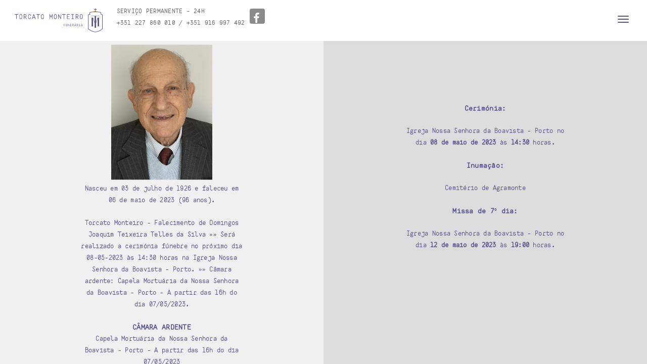

--- FILE ---
content_type: text/html; charset=UTF-8
request_url: https://www.funerariamonteiro.com/obito/domingos-joaquim-teixeira-telles-da-silva/
body_size: 39917
content:
<!DOCTYPE html>
<html lang="pt-pt" class="no-js">
<head>
    <meta charset="UTF-8">
    <meta name="viewport" content="width=device-width,initial-scale=1.0" />
        <link rel="profile" href="http://gmpg.org/xfn/11">
    <link rel="pingback" href="https://www.funerariamonteiro.com/xmlrpc.php">
        <link rel="shortcut icon" href="https://www.funerariamonteiro.com/wp-content/uploads/2017/02/favicon.ico">
    <link rel="apple-touch-icon" href="https://www.funerariamonteiro.com/wp-content/uploads/2017/02/favicon.ico">
    <link rel="apple-touch-icon" sizes="72x72" href="https://www.funerariamonteiro.com/wp-content/uploads/2017/02/favicon.ico">
    <link rel="apple-touch-icon" sizes="114x114" href="https://www.funerariamonteiro.com/wp-content/uploads/2017/02/favicon.ico">
    <link rel="apple-touch-icon" sizes="149x149" href="https://www.funerariamonteiro.com/wp-content/uploads/2017/02/favicon.ico">
        <title>Domingos Joaquim Teixeira Telles da Silva &#8211; Torcato Monteiro</title>
<meta name='robots' content='max-image-preview:large' />
<link rel="alternate" hreflang="pt-pt" href="https://www.funerariamonteiro.com/obito/domingos-joaquim-teixeira-telles-da-silva/" />
<link rel="alternate" hreflang="x-default" href="https://www.funerariamonteiro.com/obito/domingos-joaquim-teixeira-telles-da-silva/" />

<!-- Open Graph Meta Tags generated by Blog2Social 671 - https://www.blog2social.com -->
<meta property="og:title" content="Domingos Joaquim Teixeira Telles da Silva"/>
<meta property="og:description" content="Torcato Monteiro - Falecimento de Domingos Joaquim Teixeira Telles da Silva »» Será realizado a cerimónia fúnebre no próximo dia 08-05-2023 às 14:30 hora"/>
<meta property="og:url" content="https://www.funerariamonteiro.com/obito/domingos-joaquim-teixeira-telles-da-silva/"/>
<meta property="og:image" content="https://www.funerariamonteiro.com/wp-content/uploads/2023/05/Domingos-Silva-06-05.jpg"/>
<meta property="og:image:width" content="1065"/>
<meta property="og:image:height" content="1421"/>
<!-- Open Graph Meta Tags generated by Blog2Social 671 - https://www.blog2social.com -->

<!-- Twitter Card generated by Blog2Social 671 - https://www.blog2social.com -->
<meta name="twitter:card" content="summary">
<meta name="twitter:title" content="Domingos Joaquim Teixeira Telles da Silva"/>
<meta name="twitter:description" content="Torcato Monteiro - Falecimento de Domingos Joaquim Teixeira Telles da Silva »» Será realizado a cerimónia fúnebre no próximo dia 08-05-2023 às 14:30 hora"/>
<meta name="twitter:image" content="https://www.funerariamonteiro.com/wp-content/uploads/2023/05/Domingos-Silva-06-05.jpg"/>
<!-- Twitter Card generated by Blog2Social 671 - https://www.blog2social.com -->
<meta name="author" content="Gestão de óbitos"/>
<link rel='dns-prefetch' href='//fonts.googleapis.com' />
<link rel='dns-prefetch' href='//s.w.org' />
<link rel="alternate" type="application/rss+xml" title="Torcato Monteiro &raquo; Feed" href="https://www.funerariamonteiro.com/feed/" />
<link rel="alternate" type="application/rss+xml" title="Torcato Monteiro &raquo; Feed de comentários" href="https://www.funerariamonteiro.com/comments/feed/" />
		<script type="text/javascript">
			window._wpemojiSettings = {"baseUrl":"https:\/\/s.w.org\/images\/core\/emoji\/13.0.1\/72x72\/","ext":".png","svgUrl":"https:\/\/s.w.org\/images\/core\/emoji\/13.0.1\/svg\/","svgExt":".svg","source":{"concatemoji":"https:\/\/www.funerariamonteiro.com\/wp-includes\/js\/wp-emoji-release.min.js?ver=5.7.14"}};
			!function(e,a,t){var n,r,o,i=a.createElement("canvas"),p=i.getContext&&i.getContext("2d");function s(e,t){var a=String.fromCharCode;p.clearRect(0,0,i.width,i.height),p.fillText(a.apply(this,e),0,0);e=i.toDataURL();return p.clearRect(0,0,i.width,i.height),p.fillText(a.apply(this,t),0,0),e===i.toDataURL()}function c(e){var t=a.createElement("script");t.src=e,t.defer=t.type="text/javascript",a.getElementsByTagName("head")[0].appendChild(t)}for(o=Array("flag","emoji"),t.supports={everything:!0,everythingExceptFlag:!0},r=0;r<o.length;r++)t.supports[o[r]]=function(e){if(!p||!p.fillText)return!1;switch(p.textBaseline="top",p.font="600 32px Arial",e){case"flag":return s([127987,65039,8205,9895,65039],[127987,65039,8203,9895,65039])?!1:!s([55356,56826,55356,56819],[55356,56826,8203,55356,56819])&&!s([55356,57332,56128,56423,56128,56418,56128,56421,56128,56430,56128,56423,56128,56447],[55356,57332,8203,56128,56423,8203,56128,56418,8203,56128,56421,8203,56128,56430,8203,56128,56423,8203,56128,56447]);case"emoji":return!s([55357,56424,8205,55356,57212],[55357,56424,8203,55356,57212])}return!1}(o[r]),t.supports.everything=t.supports.everything&&t.supports[o[r]],"flag"!==o[r]&&(t.supports.everythingExceptFlag=t.supports.everythingExceptFlag&&t.supports[o[r]]);t.supports.everythingExceptFlag=t.supports.everythingExceptFlag&&!t.supports.flag,t.DOMReady=!1,t.readyCallback=function(){t.DOMReady=!0},t.supports.everything||(n=function(){t.readyCallback()},a.addEventListener?(a.addEventListener("DOMContentLoaded",n,!1),e.addEventListener("load",n,!1)):(e.attachEvent("onload",n),a.attachEvent("onreadystatechange",function(){"complete"===a.readyState&&t.readyCallback()})),(n=t.source||{}).concatemoji?c(n.concatemoji):n.wpemoji&&n.twemoji&&(c(n.twemoji),c(n.wpemoji)))}(window,document,window._wpemojiSettings);
		</script>
		<style type="text/css">
img.wp-smiley,
img.emoji {
	display: inline !important;
	border: none !important;
	box-shadow: none !important;
	height: 1em !important;
	width: 1em !important;
	margin: 0 .07em !important;
	vertical-align: -0.1em !important;
	background: none !important;
	padding: 0 !important;
}
</style>
	<link rel='stylesheet' id='wp-block-library-css'  href='https://www.funerariamonteiro.com/wp-includes/css/dist/block-library/style.min.css?ver=5.7.14' type='text/css' media='all' />
<link rel='stylesheet' id='wpml-legacy-horizontal-list-0-css'  href='https://www.funerariamonteiro.com/wp-content/plugins/sitepress-multilingual-cms/templates/language-switchers/legacy-list-horizontal/style.min.css?ver=1' type='text/css' media='all' />
<link rel='stylesheet' id='cms-navigation-style-base-css'  href='https://www.funerariamonteiro.com/wp-content/plugins/wpml-cms-nav/res/css/cms-navigation-base.css?ver=1.5.6' type='text/css' media='screen' />
<link rel='stylesheet' id='cms-navigation-style-css'  href='https://www.funerariamonteiro.com/wp-content/plugins/wpml-cms-nav/res/css/cms-navigation.css?ver=1.5.6' type='text/css' media='screen' />
<link rel='stylesheet' id='hcode-animate-style-css'  href='https://www.funerariamonteiro.com/wp-content/themes/torcato_theme/assets/css/animate.css?ver=1.6.1' type='text/css' media='all' />
<link rel='stylesheet' id='hcode-bootstrap-css'  href='https://www.funerariamonteiro.com/wp-content/themes/torcato_theme/assets/css/bootstrap.css?ver=1.6.1' type='text/css' media='all' />
<link rel='stylesheet' id='hcode-et-line-icons-style-css'  href='https://www.funerariamonteiro.com/wp-content/themes/torcato_theme/assets/css/et-line-icons.css?ver=1.6.1' type='text/css' media='all' />
<link rel='stylesheet' id='hcode-font-awesome-style-css'  href='https://www.funerariamonteiro.com/wp-content/themes/torcato_theme/assets/css/font-awesome.min.css?ver=1.6.1' type='text/css' media='all' />
<link rel='stylesheet' id='hcode-magnific-popup-style-css'  href='https://www.funerariamonteiro.com/wp-content/themes/torcato_theme/assets/css/magnific-popup.css?ver=1.6.1' type='text/css' media='all' />
<link rel='stylesheet' id='hcode-owl-carousel-style-css'  href='https://www.funerariamonteiro.com/wp-content/themes/torcato_theme/assets/css/owl.carousel.css?ver=1.6.1' type='text/css' media='all' />
<link rel='stylesheet' id='hcode-owl-transitions-style-css'  href='https://www.funerariamonteiro.com/wp-content/themes/torcato_theme/assets/css/owl.transitions.css?ver=1.6.1' type='text/css' media='all' />
<link rel='stylesheet' id='hcode-full-slider-style-css'  href='https://www.funerariamonteiro.com/wp-content/themes/torcato_theme/assets/css/full-slider.css?ver=1.6.1' type='text/css' media='all' />
<link rel='stylesheet' id='hcode-text-effect-style-css'  href='https://www.funerariamonteiro.com/wp-content/themes/torcato_theme/assets/css/text-effect.css?ver=1.6.1' type='text/css' media='all' />
<link rel='stylesheet' id='hcode-style-css'  href='https://www.funerariamonteiro.com/wp-content/themes/torcato_theme/style.css?ver=1.6.1' type='text/css' media='all' />
<link rel='stylesheet' id='hcode-responsive-style-css'  href='https://www.funerariamonteiro.com/wp-content/themes/torcato_theme/assets/css/responsive.css?ver=1.6.1' type='text/css' media='all' />
<link rel='stylesheet' id='hcode-extralayers-style-css'  href='https://www.funerariamonteiro.com/wp-content/themes/torcato_theme/assets/css/extralayers.css?ver=1.6.1' type='text/css' media='all' />
<link rel='stylesheet' id='jquery.mCustomScrollbar.css-css'  href='https://www.funerariamonteiro.com/wp-content/themes/torcato_theme/assets/css/jquery.mCustomScrollbar.css?ver=1.6.1' type='text/css' media='all' />
<!--[if IE]>
<link rel='stylesheet' id='hcode-ie-css'  href='https://www.funerariamonteiro.com/wp-content/themes/torcato_theme/assets/css/style-ie.css?ver=1.6.1' type='text/css' media='all' />
<![endif]-->
<link rel='stylesheet' id='redux-google-fonts-hcode_theme_setting-css'  href='https://fonts.googleapis.com/css?family=Open+Sans%7COswald%2C+sans-serif&#038;ver=1550514432' type='text/css' media='all' />
<script type='text/javascript' src='https://www.funerariamonteiro.com/wp-includes/js/jquery/jquery.min.js?ver=3.5.1' id='jquery-core-js'></script>
<script type='text/javascript' src='https://www.funerariamonteiro.com/wp-includes/js/jquery/jquery-migrate.min.js?ver=3.3.2' id='jquery-migrate-js'></script>
<script type='text/javascript' id='bodhi_svg_inline-js-extra'>
/* <![CDATA[ */
var cssTarget = "img.style-svg";
var ForceInlineSVGActive = "false";
/* ]]> */
</script>
<script type='text/javascript' src='https://www.funerariamonteiro.com/wp-content/plugins/svg-support/js/min/svgs-inline-min.js?ver=1.0.0' id='bodhi_svg_inline-js'></script>
<!--[if lt IE 9]>
<script type='text/javascript' src='https://www.funerariamonteiro.com/wp-content/themes/torcato_theme/assets/js/html5shiv.js?ver=1.6.1' id='hcode-html5-js'></script>
<![endif]-->
<link rel="https://api.w.org/" href="https://www.funerariamonteiro.com/wp-json/" /><link rel="EditURI" type="application/rsd+xml" title="RSD" href="https://www.funerariamonteiro.com/xmlrpc.php?rsd" />
<link rel="wlwmanifest" type="application/wlwmanifest+xml" href="https://www.funerariamonteiro.com/wp-includes/wlwmanifest.xml" /> 
<meta name="generator" content="WordPress 5.7.14" />
<link rel="canonical" href="https://www.funerariamonteiro.com/obito/domingos-joaquim-teixeira-telles-da-silva/" />
<link rel='shortlink' href='https://www.funerariamonteiro.com/?p=4926' />
<link rel="alternate" type="application/json+oembed" href="https://www.funerariamonteiro.com/wp-json/oembed/1.0/embed?url=https%3A%2F%2Fwww.funerariamonteiro.com%2Fobito%2Fdomingos-joaquim-teixeira-telles-da-silva%2F" />
<link rel="alternate" type="text/xml+oembed" href="https://www.funerariamonteiro.com/wp-json/oembed/1.0/embed?url=https%3A%2F%2Fwww.funerariamonteiro.com%2Fobito%2Fdomingos-joaquim-teixeira-telles-da-silva%2F&#038;format=xml" />
<meta name="generator" content="WPML ver:4.7.6 stt:1,4,42,2;" />
<style type="text/css">.recentcomments a{display:inline !important;padding:0 !important;margin:0 !important;}</style><meta name="generator" content="Powered by Visual Composer - drag and drop page builder for WordPress."/>
<!--[if lte IE 9]><link rel="stylesheet" type="text/css" href="https://www.funerariamonteiro.com/wp-content/plugins/js_composer/assets/css/vc_lte_ie9.min.css" media="screen"><![endif]--><!--[if IE  8]><link rel="stylesheet" type="text/css" href="https://www.funerariamonteiro.com/wp-content/plugins/js_composer/assets/css/vc-ie8.min.css" media="screen"><![endif]--><style type="text/css" title="dynamic-css" class="options-output">body, input, textarea, select{font-family:"Open Sans";}.alt-font{font-family:Oswald, sans-serif;}body{line-height:23px;font-size:13px;}.navbar .navbar-nav > li > a, .search-cart-header .subtitle{font-size:11px;}.top-cart .fa-shopping-cart, .search-cart-header i{font-size:13px;}.dropdown-header, .dropdown-menu, .simple-dropdown > ul.dropdown-menu > li a{font-size:11px;}h2{font-size:24px;}h3{font-size:13px;}h4{font-size:16px;}h5{font-size:11px;}h6{font-size:13px;}h1.section-title{font-size:36px;}h2.section-title{font-size:24px;}h3.section-title{font-size:20px;}h5.section-title{font-size:14px;}h6.section-title{font-size:13px;}.text-small{line-height:15px;font-size:11px;}.text-med{line-height:26px;font-size:14px;}.text-large{line-height:24px;font-size:15px;}.text-extra-large{line-height:28px;font-size:16px;}.title-small{line-height:30px;font-size:20px;}.title-med{line-height:34px;font-size:24px;}.title-large{line-height:41px;font-size:28px;}.title-extra-large{line-height:43px;font-size:35px;}.page-title h1{font-size:20px;}.page-title span{font-size:14px;}.breadcrumb ul li{font-size:11px;}.breadcrumb ul > li+li:before{font-size:8px;}.page-title-shop h1{font-size:35px;}.page-title-small h1{font-size:18px;}footer ul li a, .copyright{font-size:11px;}.bg-blck-overlay{background:rgba(0,0,0,0.85);}.bg-white{background:#FFFFFF;}.bg-yellow{background:#e6af2a;}.bg-deep-yellow{background:#f7f5e7;}.bg-golden-yellow{background:#c3bd86;}.bg-fast-yellow{background:#fdd947;}.bg-dark-gray{background:#252525;}.bg-mid-gray{background:#d4d4d4;}.bg-black{background:#000000;}.bg-green{background:#70bd5b;}.bg-gray{background:#f6f6f6;}.bg-yellow-ochre{background:#997546;}.bg-deep-brown{background:#544441;}.bg-orange{background:#c24742;}.bg-deep-orange{background:#f15a22;}.bg-fast-orange{background:#ff513b;}.bg-pink{background:#c2345f;}.bg-deep-red{background:#e75e50;}.bg-red{background:#d21616;}.bg-deep-pink{background:#e53878;}.bg-light-pink{background:#dc378e;}.bg-fast-pink{background:#ff1a56;}.bg-magenta{background:#d94378;}.bg-light-yellow{background:#f8f7f5;}.bg-dark-green{background:#60a532;}.bg-dark-blue{background:#3273a5;}.bg-violet{background:#6c407e;}.bg-light-gray{background:#f8f7f7;}.bg-light-gray2{background:#f4f4f4;}.bg-light-gray3{background:#fcfcfc;}.bg-slider{background:rgba(27,22,28,0.9);}.wide-separator-line{background:#e5e5e5;}.video-background{background:rgba(67,67,67,0.5);}.overlay-yellow{background:#ffca18;}.overlay-blue{background:#8ac4fe;}.overlay-gray{background:#f4f5f6;}.overlay-green{background:#71f1b9;}.transparent-header.shrink-nav{background:#ffffff;}.dropdown-menu, .simple-dropdown > ul.dropdown-menu > li > ul.mega-sub-menu{background:rgba(27,22,28,0.95);}.cart-content{background:rgba(27,22,28,0.95);}.white-header, .white-header.shrink-nav{background:#ffffff;}.white-header .dropdown-menu, .white-header .simple-dropdown > ul.dropdown-menu > li > ul.mega-sub-menu{background:rgba(27,22,28,0.95);}.white-header .cart-content{background:rgba(27,22,28,0.95);}.static-sticky{background:#ffffff;}.static-sticky .dropdown-menu, .static-sticky .simple-dropdown > ul.dropdown-menu > li > ul.mega-sub-menu{background:rgba(27,22,28,0.95);}.static-sticky .cart-content{background:rgba(27,22,28,0.95);}.static-sticky-gray{background:#f6f6f6;}.static-sticky-gray .dropdown-menu, .static-sticky-gray .simple-dropdown > ul.dropdown-menu > li > ul.mega-sub-menu{background:rgba(27,22,28,0.95);}.static-sticky-gray .cart-content{background:rgba(27,22,28,0.95);}.nav-dark{background:#000000;}.nav-dark .dropdown-menu, .nav-dark .simple-dropdown > ul.dropdown-menu > li > ul.mega-sub-menu{background:rgba(0,0,0,0.9);}.nav-dark .cart-content{background:rgba(0,0,0,0.9);}.nav-dark-transparent{background:rgba(0,0,0,0.8);}.nav-dark-transparent .dropdown-menu, .nav-dark-transparent .simple-dropdown > ul.dropdown-menu > li > ul.mega-sub-menu{background:rgba(0,0,0,0.9);}.nav-dark-transparent .cart-content{background:rgba(0,0,0,0.9);}.nav-light-transparent{background:rgba(255,255,255,0.8);}.nav-light-transparent .dropdown-menu, .nav-light-transparent .simple-dropdown > ul.dropdown-menu > li > ul.mega-sub-menu{background:rgba(0,0,0,0.9);}.nav-light-transparent .cart-content{background:rgba(0,0,0,0.9);}.non-sticky{background:#ffffff;}.non-sticky .dropdown-menu, .non-sticky .simple-dropdown > ul.dropdown-menu > li > ul.mega-sub-menu{background:rgba(0,0,0,0.9);}.non-sticky .cart-content{background:rgba(0,0,0,0.9);}body{color:#626262;}a{color:#000000;}a:hover{color:#575757;}h1, h2, h3, h4, h5{color:#000000;}.breadcrumb-white-text a, .breadcrumb-white-text li{color:#FFFFFF;}.breadcrumb-gray-text a, .breadcrumb-gray-text{color:#575757;}i{color:#9a9a9a;}.white-text{color:#FFFFFF;}.magenta-text{color:#d94378;}.orange-text{color:#ff513b;}.deep-red-text{color:#e75e50;}.red-text{color:#d50f0f;}.black-text{color:#000000;}a.black-text-link, a.black-text-link i, footer ul.list-inline li a{color:#000000;}a.black-text-link:hover, a.black-text-link:hover i, footer ul.list-inline li a:hover{color:#858585;}a.white-text-link, a.white-text-link i{color:#FFFFFF;}a.white-text-link:hover, a.white-text-link:hover i{color:#ababab;}a.gray-text-link, footer ul li a{color:#626262;}a.gray-text-link:hover, footer ul li a:hover{color:#000000;}.yellow-text{color:#e6af2a;}.yellow-text2{color:#fdd947;}.fast-yellow-text{color:#f7d23d;}.pink-text{color:#d9378e;}.light-gray-text{color:#ababab;}.light-gray-text2, .blog-date, .blog-date a{color:#828282;}.deep-gray-text{color:#464646;}.deep-light-gray-text{color:#878787;}.gray-text{color:#7f7f7f;}.dark-gray-text{color:#373737;}</style><noscript><style type="text/css"> .wpb_animate_when_almost_visible { opacity: 1; }</style></noscript>            <style>
                                                        </style>
    
    <script>
  (function(i,s,o,g,r,a,m){i['GoogleAnalyticsObject']=r;i[r]=i[r]||function(){
  (i[r].q=i[r].q||[]).push(arguments)},i[r].l=1*new Date();a=s.createElement(o),
  m=s.getElementsByTagName(o)[0];a.async=1;a.src=g;m.parentNode.insertBefore(a,m)
  })(window,document,'script','https://www.google-analytics.com/analytics.js','ga');

  ga('create', 'UA-50001858-18', 'auto');
  ga('send', 'pageview');

</script>    <script type="text/javascript" src="https://maps.googleapis.com/maps/api/js?key=AIzaSyCNZET06Feuykzzcuu_AO36fvXlXjkBYUw"></script>
        
<script type="text/javascript">
    // When the window has finished loading create our google map below
    google.maps.event.addDomListener(window, 'load', init);
        
    function init() {
        
        var mapOptions = {
            zoom: 12,
            scrollwheel: false,
            navigationControl: false,
            mapTypeControl: false,
            scaleControl: true,
            draggable: false,
            center: new google.maps.LatLng(41.1260869, -8.5805414),
            styles: [{"featureType":"administrative","elementType":"labels.text.fill","stylers":[{"color":"#444444"}]},{"featureType":"landscape","elementType":"all","stylers":[{"color":"#f2f2f2"}]},{"featureType":"poi","elementType":"all","stylers":[{"visibility":"off"}]},{"featureType":"road","elementType":"all","stylers":[{"saturation":-100},{"lightness":45}]},{"featureType":"road.highway","elementType":"all","stylers":[{"visibility":"simplified"}]},{"featureType":"road.arterial","elementType":"labels.icon","stylers":[{"visibility":"off"}]},{"featureType":"transit","elementType":"all","stylers":[{"visibility":"off"}]},{"featureType":"water","elementType":"all","stylers":[{"color":"#565191"},{"visibility":"on"}]}]
        };

        var mapOptions2 = {
            zoom: 12,
            scrollwheel: false,
            navigationControl: false,
            mapTypeControl: false,
            scaleControl: true,
            draggable: false,
            center: new google.maps.LatLng(41.116601, -8.6073605),
            styles: [{"featureType":"administrative","elementType":"labels.text.fill","stylers":[{"color":"#444444"}]},{"featureType":"landscape","elementType":"all","stylers":[{"color":"#f2f2f2"}]},{"featureType":"poi","elementType":"all","stylers":[{"visibility":"off"}]},{"featureType":"road","elementType":"all","stylers":[{"saturation":-100},{"lightness":45}]},{"featureType":"road.highway","elementType":"all","stylers":[{"visibility":"simplified"}]},{"featureType":"road.arterial","elementType":"labels.icon","stylers":[{"visibility":"off"}]},{"featureType":"transit","elementType":"all","stylers":[{"visibility":"off"}]},{"featureType":"water","elementType":"all","stylers":[{"color":"#565191"},{"visibility":"on"}]}]
        };

        var mapOptions3 = {
            zoom: 12,
            scrollwheel: false,
            navigationControl: false,
            mapTypeControl: false,
            scaleControl: true,
            draggable: false,
            center: new google.maps.LatLng(41.0934166, -8.5673367),
            styles: [{"featureType":"administrative","elementType":"labels.text.fill","stylers":[{"color":"#444444"}]},{"featureType":"landscape","elementType":"all","stylers":[{"color":"#f2f2f2"}]},{"featureType":"poi","elementType":"all","stylers":[{"visibility":"off"}]},{"featureType":"road","elementType":"all","stylers":[{"saturation":-100},{"lightness":45}]},{"featureType":"road.highway","elementType":"all","stylers":[{"visibility":"simplified"}]},{"featureType":"road.arterial","elementType":"labels.icon","stylers":[{"visibility":"off"}]},{"featureType":"transit","elementType":"all","stylers":[{"visibility":"off"}]},{"featureType":"water","elementType":"all","stylers":[{"color":"#565191"},{"visibility":"on"}]}]
        };

        
        var mapElement = document.getElementById('map');
        var mapElement2 = document.getElementById('map2');
        var mapElement3 = document.getElementById('map3');
        if(jQuery('#map').length > 0) {
        var map = new google.maps.Map(mapElement, mapOptions);
        var map2 = new google.maps.Map(mapElement2, mapOptions2);
        var map3 = new google.maps.Map(mapElement3, mapOptions3);

        var marker = new google.maps.Marker({
            position: new google.maps.LatLng(41.1260869, -8.5805414),
            map: map,
            title: 'Funerária Torcato Monteiro - Sede'
        });
        
        var marker2 = new google.maps.Marker({
            position: new google.maps.LatLng(41.116601, -8.6073605),
            map: map2,
            title: 'Funerária Torcato Monteiro - Filial 1'
        });
        var marker3 = new google.maps.Marker({
            position: new google.maps.LatLng(41.0934166, -8.5673367),
            map: map3,
            title: 'Funerária Torcato Monteiro - Filial 2'
        });
    }
    }
</script></head>
<body class="obito-template-default single single-obito postid-4926 wpb-js-composer js-comp-ver-4.12.1 vc_responsive">

    <nav class="navbar navbar-default navbar-fixed-top nav-transparent overlay-nav sticky-nav white-header nav-border-bottom  nav-black ">
        <div class="container">
            <div class="row">
                <!-- logo -->
                <div class="col-lg-6 col-md-4 col-sm-4 col-xs-6 pull-left">
                <div class="col-lg-4 col-md-12">
                
                                                                <a class="logo-light" href="https://www.funerariamonteiro.com">
                                                                    <img alt="" src="https://www.funerariamonteiro.com/wp-content/uploads/2017/02/logo_tm.svg" class="logo" />
                                                                    <img alt="" src="https://www.funerariamonteiro.com/wp-content/uploads/2017/02/logo_tm.svg" class="retina-logo" style="width:109px; max-height:34px" />
                                                                </a>
                                                                    <a class="logo-dark" href="https://www.funerariamonteiro.com">
                                                                    <img alt="" src="https://www.funerariamonteiro.com/wp-content/uploads/2017/02/logo_tm.svg" class="logo" />
                                                                    <img alt="" src="https://www.funerariamonteiro.com/wp-content/uploads/2017/02/logo_tm.svg" class="retina-logo-light" style="width:109px; max-height:34px"/>
                                                            </a>
                                        </div> <!-- .col md6 -->

        


                <div class="col-lg-6 hidden-md hidden-sm hidden-xs text-head"><!-- col md7 to 12-->
                    <div class="col-lg-10">
                        <span>SERVIÇO PERMANENTE - 24H <br>+351 227 860 010 / +351 916 997 492</span>
                    </div>
                    <div class="col-lg-2 padding-two">
                        <a href="https://www.facebook.com/TorcatoMonteiroFuneraria/" class="social-icon social-icon-tm button btn"><i class="fa fa-facebook btn-round"></i></a>
                    </div>
                </div>
                </div>
                <!-- end logo -->
                
                
                
                
                
                <!-- search and cart  -->
                                <!-- end search and cart  -->
                <!-- toggle navigation -->
                <div class="navbar-header col-md-6 col-sm-2 col-xs-2 pull-right">
                    <button type="button" class="navbar-toggle" data-toggle="collapse" data-target=".navbar-collapse">
                        <span class="sr-only">Toggle navigation</span>
                        <span class="icon-bar"></span>
                        <span class="icon-bar"></span>
                        <span class="icon-bar"></span>
                    </button>
                </div>
                <!-- toggle navigation end -->
                <!-- main menu -->
                                    <div class="col-lg-6 col-md-6 no-padding-right accordion-menu text-right pull-right menu-position-right">
                
                <div class="navbar-collapse collapse" id="mega-menu">
                <ul id="menu-inicial" class="mega-menu-ul nav navbar-nav panel-group"><li id="menu-item-778" class="menu-item menu-item-type-post_type menu-item-object-page menu-item-home menu-item-778 menu-first-level dropdown panel simple-dropdown dropdown-toggle collapsed"><a href="#collapse1" data-redirect-url="https://www.funerariamonteiro.com/" data-default-url="#collapse1" class="dropdown-toggle collapsed " data-hover="dropdown" data-toggle="collapse">Quem somos</a></li>
<li id="menu-item-11" class="menu-item menu-item-type-post_type menu-item-object-page menu-item-11 menu-first-level dropdown panel simple-dropdown dropdown-toggle collapsed"><a href="#collapse1" data-redirect-url="https://www.funerariamonteiro.com/servicos/" data-default-url="#collapse1" class="dropdown-toggle collapsed " data-hover="dropdown" data-toggle="collapse">Serviços</a></li>
<li id="menu-item-29" class="menu-item menu-item-type-post_type menu-item-object-page menu-item-29 menu-first-level dropdown panel megamenu-column-1 dropdown-toggle collapsed"><a href="#collapse1" data-redirect-url="https://www.funerariamonteiro.com/galeria/" data-default-url="#collapse1" class="dropdown-toggle collapsed " data-hover="dropdown" data-toggle="collapse">Galeria</a></li>
<li id="menu-item-292" class="menu-item menu-item-type-post_type menu-item-object-page menu-item-292 menu-first-level dropdown panel megamenu-column-1 dropdown-toggle collapsed"><a href="#collapse1" data-redirect-url="https://www.funerariamonteiro.com/testemunhos/" data-default-url="#collapse1" class="dropdown-toggle collapsed " data-hover="dropdown" data-toggle="collapse">Testemunhos</a></li>
<li id="menu-item-27" class="menu-item menu-item-type-post_type menu-item-object-page menu-item-27 menu-first-level dropdown panel simple-dropdown dropdown-toggle collapsed"><a href="#collapse1" data-redirect-url="https://www.funerariamonteiro.com/necrologia/" data-default-url="#collapse1" class="dropdown-toggle collapsed " data-hover="dropdown" data-toggle="collapse">Necrologia</a></li>
<li id="menu-item-30" class="menu-item menu-item-type-post_type menu-item-object-page menu-item-30 menu-first-level dropdown panel simple-dropdown dropdown-toggle collapsed"><a href="#collapse1" data-redirect-url="https://www.funerariamonteiro.com/contactos/" data-default-url="#collapse1" class="dropdown-toggle collapsed " data-hover="dropdown" data-toggle="collapse">Contactos</a></li>
</ul>
                    <ul class="mega-menu-ul nav-2 navbar-nav panel-group lang-switcher">
                                            <li class="menu-item menu-item-type-custom menu-item-object-custom dropdown panel simple-dropdown dropdown-toggle collapsed lang-item">
                            <a href="https://www.funerariamonteiro.com/obito/domingos-joaquim-teixeira-telles-da-silva/" class="lang-link lang-active">PT</a></li>
                                        </ul>
                    


                    </div>
                </div>
                <!-- end main menu -->
            </div>
        </div>
    </nav>

                        <section class="no-padding-top no-padding-bottom">
            
            <section class="full-screen overflow-hidden lg-no-padding xs-padding sm-padding bg-light-gray-tm">
            <div class="wpb_column vc_column_container col-xs-mobile-fullwidth col-sm-12">
                <div class="vc-column-innner-wrapper">
                    <div class=" hcode-inner-row">
                        <div class="wpb_column vc_column_container middle-torcato-block col-lg-6 col-md-6 col-xs-mobile-fullwidth col-sm-12 full-screen bg-light-gray-tm purple-text-tm">
                            <div class="col-lg-6 col-md-6 col-sm-12 col-xs-12 center-col">
                                                                        <h2>Domingos Joaquim Teixeira Telles da Silva <img class="obito-icon-img" src="https://www.funerariamonteiro.com/wp-content/themes/torcato_theme/assets/images/h_icon.svg" width="48"></h2>
                                    <img src="https://www.funerariamonteiro.com/wp-content/uploads/2023/05/Domingos-Silva-06-05.jpg" width="200">
                                    <div class="margin-two-top margin-two-bottom">
                                        <p>Nasceu em 03 de julho de 1926 e faleceu em 06 de maio de 2023 (96 anos).</p>
                                        
                                                                                    <p>Torcato Monteiro - Falecimento de Domingos Joaquim Teixeira Telles da Silva »» Será realizado a cerimónia fúnebre no próximo dia 08-05-2023 às 14:30 horas na Igreja Nossa Senhora da Boavista - Porto. »» Câmara ardente: Capela Mortuária da Nossa Senhora da Boavista - Porto - A partir das 16h do dia 07/05/2023.</p>
                                        
                                                                                    <p class="special-font no-margin-bottom text-uppercase">Câmara ardente</p>
                                            <p>Capela Mortuária da Nossa Senhora da Boavista - Porto - A partir das 16h do dia 07/05/2023</p>
                                        
                                    </div>

                                    <div class="hidden-lg hidden-md padding-two-top padding-two-bottom">

                                                                                                                    
                                                                                    <p class="special-font">Cerimónia:</p>
                                            <p>Igreja Nossa Senhora da Boavista - Porto no dia <strong>08 de maio de 2023</strong> às <strong>14:30</strong> horas.</p>
                                        
                                                                                    <p class="special-font">
                                            Inumação:</p>
                                            <p> Cemitério de Agramonte</p>
                                        
                                                                                    <p class="special-font">Missa de 7º dia:</p>
                                            <p> Igreja Nossa Senhora da Boavista - Porto no dia <strong>12 de maio de 2023</strong> às <strong>19:00</strong> horas.</p>
                                        
                                        

                                    


                                                                        </div>


                            </div>
                        </div>
                        <div class="wpb_column vc_column_container middle-torcato-block justify-text col-lg-6 col-md-6 hidden-sm hidden-xs full-screen bg-dark-gray-tm">
                            <div class="col-lg-6 col-md-6 center-col purple-text-tm">

                                
                                                                                
                                                                                    <p class="special-font">Cerimónia:</p>
                                            <p>Igreja Nossa Senhora da Boavista - Porto no dia <strong>08 de maio de 2023</strong> às <strong>14:30</strong> horas.</p>
                                        
                                                                                    <p class="special-font">
                                            Inumação:</p>
                                            <p> Cemitério de Agramonte</p>
                                        
                                                                                    <p class="special-font">Missa de 7º dia:</p>
                                            <p> Igreja Nossa Senhora da Boavista - Porto no dia <strong>12 de maio de 2023</strong> às <strong>19:00</strong> horas.</p>
                                        
                                        
                                    
                            </div>
                        </div>
                    </div>
                </div>
            </div>
        </section>       

    

            </section>

                    <footer class="bg-light-gray2">
		</footer>
<script></script><script type='text/javascript' src='https://www.funerariamonteiro.com/wp-content/themes/torcato_theme/assets/js/modernizr.js?ver=1.6.1' id='hcode-modernizr-js'></script>
<script type='text/javascript' src='https://www.funerariamonteiro.com/wp-content/themes/torcato_theme/assets/js/bootstrap.js?ver=1.6.1' id='hcode-bootstrap-js'></script>
<script type='text/javascript' src='https://www.funerariamonteiro.com/wp-content/themes/torcato_theme/assets/js/bootstrap-hover-dropdown.js?ver=1.6.1' id='bootstrap-hover-dropdown-js'></script>
<script type='text/javascript' src='https://www.funerariamonteiro.com/wp-content/themes/torcato_theme/assets/js/jquery.easing.1.3.js?ver=1.6.1' id='hcode-jquery-easing-js'></script>
<script type='text/javascript' src='https://www.funerariamonteiro.com/wp-content/themes/torcato_theme/assets/js/skrollr.min.js?ver=1.6.1' id='hcode-skrollr-js'></script>
<script type='text/javascript' src='https://www.funerariamonteiro.com/wp-content/themes/torcato_theme/assets/js/jquery.viewport.mini.js?ver=1.6.1' id='hcode-viewport-js'></script>
<script type='text/javascript' src='https://www.funerariamonteiro.com/wp-content/themes/torcato_theme/assets/js/smooth-scroll.js?ver=1.6.1' id='hcode-smooth-scroll-js'></script>
<script type='text/javascript' src='https://www.funerariamonteiro.com/wp-content/themes/torcato_theme/assets/js/wow.min.js?ver=1.6.1' id='hcode-wow-js'></script>
<script type='text/javascript' src='https://www.funerariamonteiro.com/wp-content/themes/torcato_theme/assets/js/page-scroll.js?ver=1.6.1' id='hcodepage-scroll-js'></script>
<script type='text/javascript' src='https://www.funerariamonteiro.com/wp-content/themes/torcato_theme/assets/js/jquery.easypiechart.js?ver=1.6.1' id='hcode-easypiechart-js'></script>
<script type='text/javascript' src='https://www.funerariamonteiro.com/wp-content/themes/torcato_theme/assets/js/jquery.parallax-1.1.3.js?ver=1.6.1' id='hcode-parallax-js'></script>
<script type='text/javascript' src='https://www.funerariamonteiro.com/wp-content/themes/torcato_theme/assets/js/jquery.isotope.min.js?ver=1.6.1' id='hcode-isotope-js'></script>
<script type='text/javascript' src='https://www.funerariamonteiro.com/wp-content/themes/torcato_theme/assets/js/owl.carousel.min.js?ver=1.6.1' id='hcode-owl-carousel-js'></script>
<script type='text/javascript' src='https://www.funerariamonteiro.com/wp-content/themes/torcato_theme/assets/js/jquery.magnific-popup.min.js?ver=1.6.1' id='hcode-magnific-popup-js'></script>
<script type='text/javascript' src='https://www.funerariamonteiro.com/wp-content/themes/torcato_theme/assets/js/popup-gallery.js?ver=1.6.1' id='hcode-popup-gallery-js'></script>
<script type='text/javascript' src='https://www.funerariamonteiro.com/wp-content/themes/torcato_theme/assets/js/jquery.appear.js?ver=1.6.1' id='hcode-appear-scroll-js'></script>
<script type='text/javascript' src='https://www.funerariamonteiro.com/wp-content/themes/torcato_theme/assets/js/text-effect.js?ver=1.6.1' id='hcode-text-effect-js'></script>
<script type='text/javascript' src='https://www.funerariamonteiro.com/wp-content/themes/torcato_theme/assets/js/jquery.tools.min.js?ver=1.6.1' id='hcode-tools-js'></script>
<script type='text/javascript' src='https://www.funerariamonteiro.com/wp-content/themes/torcato_theme/assets/js/counter.js?ver=1.6.1' id='hcode-counter-js'></script>
<script type='text/javascript' src='https://www.funerariamonteiro.com/wp-content/themes/torcato_theme/assets/js/jquery.fitvids.js?ver=1.6.1' id='hcode-fitvids-js'></script>
<script type='text/javascript' src='https://www.funerariamonteiro.com/wp-content/themes/torcato_theme/assets/js/imagesloaded.pkgd.min.js?ver=1.6.1' id='hcode-imagesloaded-js'></script>
<script type='text/javascript' src='https://www.funerariamonteiro.com/wp-content/themes/torcato_theme/assets/js/jquery.placeholder.js?ver=1.6.1' id='hcode-ie-placeholder-js'></script>
<script type='text/javascript' src='https://www.funerariamonteiro.com/wp-content/themes/torcato_theme/assets/js/one-page-main.js?ver=1.6.1' id='hcode-onepage-main-js'></script>
<script type='text/javascript' id='hcodemain-js-extra'>
/* <![CDATA[ */
var hcodeajaxurl = {"ajaxurl":"https:\/\/www.funerariamonteiro.com\/wp-admin\/admin-ajax.php","theme_url":"https:\/\/www.funerariamonteiro.com\/wp-content\/themes\/torcato_theme"};
var simpleLikes = {"ajaxurl":"https:\/\/www.funerariamonteiro.com\/wp-admin\/admin-ajax.php","like":"Like","unlike":"Unlike"};
/* ]]> */
</script>
<script type='text/javascript' src='https://www.funerariamonteiro.com/wp-content/themes/torcato_theme/assets/js/main.js?ver=1.6.1' id='hcodemain-js'></script>
<script type='text/javascript' src='https://www.funerariamonteiro.com/wp-content/themes/torcato_theme/assets/js/mapa.js?ver=1.6.1' id='mapa-js'></script>
<script type='text/javascript' src='https://www.funerariamonteiro.com/wp-content/themes/torcato_theme/assets/js/jquery.mCustomScrollbar.js?ver=1.6.1' id='jquery.mCustomScrollbar.js-js'></script>
<script type='text/javascript' src='https://www.funerariamonteiro.com/wp-content/themes/torcato_theme/assets/js/jquery.mousewheel.js?ver=1.6.1' id='jquery.mousewheel.js-js'></script>
<script type='text/javascript' src='https://www.funerariamonteiro.com/wp-includes/js/wp-embed.min.js?ver=5.7.14' id='wp-embed-js'></script>
</body>
</html>

--- FILE ---
content_type: text/css
request_url: https://www.funerariamonteiro.com/wp-content/themes/torcato_theme/style.css?ver=1.6.1
body_size: 252410
content:
/*
Theme Name: H-Code
Theme URI: http://www.themezaa.com
Author: ThemeZaa
Author URI: http://www.themezaa.com
Description: H-Code is a creative, clean, fully responsive, powerful and multipurpose multi page and onepage WordPress and WooCommerce theme with latest web design trends.
Version: 1.6.1
License: Themeforest Split Licence
License URI: -
Text Domain: h-code

This theme, like WordPress, is licensed under the GPL.
Use it to make something cool, have fun, and share what you've learned with others.
*/

@charset "utf-8";

/* ----------------------------------

Table of contents

    01.  Google font
    02.  Reset
    03.  Typography
    04.  Icon
    05.  Background color
    06.  Custom
    07.  Border
    08.  Scroll to top
    09.  Slider background and overlay
    10.  Navigation
    11.  Page titles
    12.  Section
    13.  Footer
    14.  Owl carousel
    15.  Slider and parallax typography
    16.  Parallax
    17.  One page
    18.  Bootstrap slider
    19.  Portfolio - ajax
    20.  Portfolio - multi pages
    21.  Masonry portfolio - home
    22.  Full screen video
    23.  Half screen video
    24.  Coming soon
    25.  Full width image
    26.  Blog
    27.  Intro
    28.  Portfolio
    29.  Elements
    30.  Pages
    31.  Shop
    32.  Onepage demo
    33.  Multipage demo
    34.  col3 Layout
    35.  col2 Layout

*/


/* ===================================
    Import fonts
====================================== */

@import url('assets/css/fonts.css');

/* ===================================
    Reset
====================================== */

body {
    font-family: 'ahamonoregular' !important;
    -webkit-font-smoothing: antialiased;
    font-size: 13px;
    color: #626262;
    line-height: 23px;
    letter-spacing: 0.02em;
}


.float-left {
    float: left;
}

.float-right {
    float: right;
}

a {
    color: #000;
}

a:hover {
    color: #575757;
}

img {
    max-width: 100%;
    height: auto;
}

video {
    background-size: cover;
    display: table-cell;
    vertical-align: middle;
    width: 100%;
}

input[type="radio"],
input[type="checkbox"] {
    float: left;
    margin: 5px 3px 0 0;
    border: 0;
}

input[type='radio']:focus,
input[type='checkbox']:focus {
    border: 0;
}

input,
textarea,
select {
    font-family: 'ahamonoregular';
    border: 1px solid #dfdfdf;
    letter-spacing: 1px;
    font-size: 12px;
    padding: 8px 15px;
    width: 100%;
    margin: 0 0 20px 0;
    max-width: 100%;
    resize: none;
}

input[type="submit"] {
    width: auto
}

input[type="button"],
input[type="text"],
input[type="email"],
input[type="search"],
input[type="password"],
textarea,
input[type="submit"] {
    -webkit-appearance: none;
    border-radius: 0;
}

input:focus,
textarea:focus {
    border: 1px solid #989898;
}

input[type="submit"]:focus {
    border: 2px solid #000
}

select::-ms-expand {
    display: none;
}

iframe {
    border: 0;
}

.sound iframe {
    width: 100%
}

.mega-sub-menu,
.grid-gallery ul,
footer ul,
.footer-link,
.cart-content ul.cart-list,
nav ul,
.nav-tabs,
.widget ul,
.spa-treatments ul,
.tab-content ul,
.grid,
.list-line,
.project-details ul,
.breadcrumb-gray-text,
.sitemap-wrapper ul,
.variations ul,
.payment_methods,
.methods,
.woocommerce-breadcrumb-main,
.form-group ul,
.breadcrumb ul {
    list-style: none outside none;
    list-style-position: outside;
    margin: 0px;
    padding: 0px;
}

:not(.slider-content-block) {
    transition-timing-function: ease-in-out;
    -moz-transition-timing-function: ease-in-out;
    -webkit-transition-timing-function: ease-in-out;
    -o-transition-timing-function: ease-in-out;
    transition-duration: .2s;
    -moz-transition-duration: .2s;
    -webkit-transition-duration: .2s;
    -o-transition-duration: .2s;
}

::selection {
    color: #000;
    background: #dcdcdc;
}

::-moz-selection {
    color: #000;
    background: #dcdcdc;
}

::-webkit-input-placeholder {
    color: #999;
    text-overflow: ellipsis;
}

:-moz-placeholder {
    color: #999 !important;
    text-overflow: ellipsis;
    opacity: 1;
}

::-moz-placeholder {
    color: #999 !important;
    text-overflow: ellipsis;
    opacity: 1;
}

:-ms-input-placeholder {
    color: #999 !important;
    text-overflow: ellipsis;
    opacity: 1;
}

.animated {
    -moz-transition-duration: 0s !important;
}

p:empty {
    display: none !important;
}

input[type="number"] {
    -moz-appearance: textfield;
    -webkit-appearance: textfield;
    -webkit-appearance: none;
}

input[type=number]::-webkit-inner-spin-button,
input[type=number]::-webkit-outer-spin-button {
    -webkit-appearance: none;
    -webkit-appearance: none;
    -moz-appearance: none;
    appearance: none;
}

em.required {
    display: inline-block;
    font-style: normal;
    color: #ff0000;
}

.clear {
    clear: both;
}

.fa.alert-danger {
    background-color: transparent;
}

.fa.alert-success {
    background-color: transparent;
}

.alert-success a {
    color: #3c763d;
    text-decoration: underline;
}

.alert-success a:hover {
    text-decoration: none;
}

.alert-danger a {
    color: #a94442;
    text-decoration: underline;
}

.alert-danger a:hover {
    text-decoration: none;
}

.customize-support .navbar {
    margin-top: 32px !important;
}

.customize-support .navbar.non-sticky {
    margin-top: 0px !important;
}

section {
    clear: both
}

i,
cite,
em,
var,
address,
dfn {
    font-style: italic;
}

del {
    color: #626262;
}

table {
    border-bottom: 1px solid #ededed;
    border-collapse: collapse;
    border-spacing: 0;
    margin: 0;
    width: 100%;
}

caption,
th,
td {
    font-weight: normal;
    text-align: left;
}

th {
    font-weight: bold;
    text-transform: uppercase;
    padding: 8px 0
}

td {
    border-top: 1px solid #ededed;
    padding: 8px 0
}

dl {
    margin: 0 20px;
}

dt {
    font-weight: bold;
}

dd {
    margin: 0 0 20px;
}

ul {
    list-style-type: square;
}

ins {
    text-decoration: none;
}

pre {
    white-space: pre-wrap;
    word-break: keep-all;
}

blockquote::before,
blockquote::after,
q::before,
q::after {
    content: none;
}

blockquote,
q {
    hyphens: none;
    quotes: none;
    position: relative;
}

img.size-full,
img.size-large,
img.wp-post-image {
    height: auto;
    max-width: 100%;
}

.entry-content img.alignleft,
.entry-content .wp-caption.alignleft {
    margin-left: -60px;
}

figure.wp-caption.alignleft,
img.alignleft,
.alignleft {
    margin: 5px 20px 5px 0;
}

.entry-content img,
.entry-summary img,
.comment-content img[height],
img[class*="align"],
img[class*="wp-image-"],
img[class*="attachment-"] {
    height: auto;
}

.entry-content img,
.entry-summary img,
.comment-content img,
.widget img,
.wp-caption {
    max-width: 100%;
}

img.alignnone {
    margin: 5px 0;
}

.entry-content img.alignright,
.entry-content .wp-caption.alignright {
    margin-right: -60px;
}

figure.wp-caption.alignright,
img.alignright,
.alignright {
    margin: 5px 0 5px 20px;
}

embed,
object {
    max-width: 100%;
}

.format-quote blockquote:before {
    content: '\201C';
    font-size: 140px;
    font-weight: 400;
    line-height: .8;
    padding-right: 25px;
    position: absolute;
    left: -15px;
    top: -3px;
}

abbr[title],
abbr[data-original-title] {
    border: 0 none;
    color: #ff0000;
    cursor: default;
    display: inline-block;
    text-decoration: none;
    line-height: normal;
}

.wp-caption {
    max-width: 100%;
    background-color: #f6f6f6;
    padding: 8px;
    text-align: left;
}

.wp-caption-text {
    margin: 0;
    padding: 8px 10px 8px;
    margin: 0 !important;
}

.screen-reader-text {
    clip: rect(1px, 1px, 1px, 1px);
    position: absolute !important;
    height: 1px;
    width: 1px;
    overflow: hidden;
}

.screen-reader-text:focus {
    clip: auto !important;
    display: block;
    height: auto;
    left: 5px;
    top: 5px;
    width: auto;
    z-index: 100000;
}

.gallery-item {
    position: relative;
}

.gallery-caption {
    background-color: rgba(0, 0, 0, 0.7);
    box-sizing: border-box;
    color: #fff;
    font-size: 14px;
    line-height: 1.3;
    margin: 0;
    max-height: 50%;
    opacity: 0;
    padding: 2px 8px;
    position: absolute;
    bottom: 0;
    left: 0;
    text-align: left;
    -webkit-transition: opacity 400ms ease;
    transition: opacity 400ms ease;
    width: 100%;
}

.gallery-item:hover .gallery-caption {
    opacity: 1;
}

.bypostauthor {}

.alignleft {
    float: left;
}

.alignright {
    float: right;
}

.aligncenter {
    display: block;
    margin-left: auto;
    margin-right: auto;
    float: none !important
}


/* Remove inner shadow from inputs on mobile iOS */


/* ===================================
    Typography
====================================== */


/* font family */

.alt-font {
    font-family: "ahamonoregular";
}

.main-font {
    font-family: 'ahamonoregular';
}


/* heading */

h1,
h2,
h3,
h4,
h5 {
    text-transform: uppercase;
    margin: 0;
    padding: 0;
    color: #565191; 
    padding-bottom: 10px;
}


h1 {
    font-weight: 700;
    line-height: 45px
}

h2 {
    font-size: 24px;
    font-weight: 400;
    letter-spacing: inherit;
    line-height: 30px
}

h3 {
    font-size: 14px;
    letter-spacing: inherit;
    font-weight: 700;
}

h4 {
    letter-spacing: 0px;
    font-weight: 400;
    text-transform: none;
    font-size: 16px;
    line-height: 26px
}

h5 {
    letter-spacing: 2px;
    font-weight: 600;
    font-size: 11px
}

h6 {
    letter-spacing: 1px;
    font-size: 13px;
    font-weight: 400;
    line-height: 20px
}


/* section title */

.section-title {
    text-transform: uppercase;
    font-weight: 700;
    font-size: 20px;
    letter-spacing: 2px;
    padding: 0 0 100px 0;
}

h1.section-title {
    font-weight: 700;
    font-size: 36px;
    line-height: 45px !important;
    letter-spacing: 1px;
}

h2.section-title {
    font-weight: 700;
    font-size: 24px;
    line-height: 34px !important;
}

h3.section-title {
    font-weight: 700;
    font-size: 20px
}

h5.section-title {
    font-size: 14px;
    font-weight: 400 !important;
}

h6.section-title {
    font-size: 13px;
    font-weight: 600;
    margin-top: 0;
    letter-spacing: 1px;
}

.tab-content .section-title {
    border: medium none;
    font-size: 40px;
    font-weight: 100;
    text-transform: none;
    margin: 2% 0 0;
    padding: 0
}

.title-gray {
    border: 1px solid #b5b5b5;
    color: #b5b5b5
}

.title-white {
    border: 1px solid #ffffff;
    color: #ffffff
}

h1.big {
    color: #ffffff;
    font-size: 65px;
    font-weight: 600;
    line-height: 76px;
    margin-bottom: 0px;
}

h1.big span {
    font-weight: 300;
}

.justify-text {
    text-align: justify;
}

.banner-content {
    font-size: 18px;
    line-height: 28px;
}

h1.page-title {
    margin: 95px auto 0;
    width: 100%;
}

.highlight-title {
    font-weight: 100;
    color: #000;
    font-size: 65px;
    letter-spacing: 0;
}

.highlight-title span {
    font-weight: 600
}

.work-process-title {
    font-size: 12px;
    letter-spacing: 2px;
    font-weight: 600;
    text-transform: uppercase;
}

.heading-style-five h4 {
    text-transform: uppercase;
}

.typography-heading .section-title {
    text-transform: none !important;
}


/* different text size */

.text-small {
    font-size: 11px;
    line-height: 15px;
}

.text-med {
    font-size: 14px;
    line-height: 26px;
}

.text-large {
    font-size: 15px;
    text-transform: uppercase;
    line-height: 24px;
    letter-spacing: 2px !important;
}

.text-extra-large {
    font-size: 16px;
    line-height: 28px;
    font-weight: 100;
}

.text-extra-large strong {
    letter-spacing: 3px
}

.text-extra-large-normal {
    font-weight: normal !important;
}

.title-small {
    font-size: 20px;
    line-height: 30px;
}

.title-med {
    font-size: 24px;
    line-height: 34px;
}

.title-large {
    font-size: 28px;
    line-height: 41px;
}

.title-extra-large {
    font-size: 35px;
    line-height: 43px;
}

.line-height {
    line-height: 23px !important
}

.line-height-20 {
    line-height: 20px !important
}

.text-indent {
    text-indent: -9999px;
}


/* text color */

.white-text {
    color: #FFF
}

.white-text a {
    color: #FFF
}

.magenta-text {
    color: #d94378
}

.orange-text {
    color: #ff513b
}

.deep-red-text {
    color: #e75e50
}

.red-text {
    color: #d50f0f
}

.black-text {
    color: #000
}

a.black-text-link,
a.black-text-link i,
footer ul.list-inline li a {
    color: #000
}

a.black-text-link:hover,
a.black-text-link:hover i {
    color: #858585
}

a.white-text-link,
a.white-text-link i {
    color: #fff
}

a.white-text-link:hover,
a.white-text-link:hover i {
    color: #ababab
}

a.gray-text-link,
footer ul li a {
    color: #626262
}

a.gray-text-link:hover,
footer ul li a:hover {
    color: #000
}

.yellow-text {
    color: #e6af2a
}

.yellow-text2 {
    color: #fdd947
}

.fast-yellow-text {
    color: #f7d23d
}

.pink-text {
    color: #d9378e
}

.light-gray-text {
    color: #ababab
}

.light-gray-text2,
.blog-date,
.blog-date a {
    color: #828282
}

.deep-gray-text {
    color: #464646
}

.deep-light-gray-text {
    color: #878787
}

.gray-text {
    color: #7f7f7f
}

.dark-gray-text {
    color: #373737
}

.breadcrumb-white-text li,
.breadcrumb-white-text a {
    color: #FFF
}

.breadcrumb-gray-text a,
.breadcrumb-gray-text {
    color: #575757
}


/* letter spacing */

.no-letter-spacing {
    letter-spacing: 0px !important
}

.letter-spacing-1 {
    letter-spacing: 1px !important
}

.letter-spacing-2 {
    letter-spacing: 2px !important
}

.letter-spacing-3 {
    letter-spacing: 3px !important
}

.letter-spacing-4 {
    letter-spacing: 4px !important
}

.letter-spacing-5 {
    letter-spacing: 5px !important
}

.letter-spacing-6 {
    letter-spacing: 6px !important
}

.letter-spacing-7 {
    letter-spacing: 7px !important
}

.letter-spacing-8 {
    letter-spacing: 8px !important
}

.letter-spacing-9 {
    letter-spacing: 9px !important
}

.letter-spacing-10 {
    letter-spacing: 10px !important
}


/* font weight */

.font-weight-100 {
    font-weight: 100 !important
}

.font-weight-400 {
    font-weight: 400 !important
}

.font-weight-600 {
    font-weight: 600 !important
}

.font-weight-700 {
    font-weight: 700 !important
}

.font-weight-800 {
    font-weight: 800 !important
}


/* text property */

.text-transform-unset {
    text-transform: unset !important
}

.text-decoration-underline {
    text-decoration: underline !important;
}

.word-wrap {
    word-wrap: break-word
}

.word-wrap-normal {
    word-wrap: normal !important
}

.text-transform-none {
    text-transform: none !important
}


/* ===================================
    Icon
====================================== */

i {
    color: #9a9a9a;
    margin: 0 3px
}

.extra-large-icon {
    font-size: 60px !important;
}

.large-icon {
    font-size: 50px !important;
}

.medium-icon {
    font-size: 40px !important;
    margin-bottom: 15px !important;
}

.small-icon {
    font-size: 25px !important;
}

.extra-small-icon {
    font-size: 18px !important;
}


/* ===================================
    Background color
====================================== */

.bg-white {
    background: #fff
}

.bg-yellow {
    background: #e6af2a
}

.bg-deep-yellow {
    background: #f7f5e7
}

.bg-golden-yellow {
    background: #c3bd86
}

.bg-fast-yellow {
    background: #fdd947
}

.bg-dark-gray {
    background: #252525
}

.bg-mid-gray {
    background: #d4d4d4
}

.bg-black {
    background: #000000
}

.bg-green {
    background: #70bd5b
}

.bg-gray {
    background: #f6f6f6
}

.bg-yellow-ochre {
    background: #997546
}

.bg-deep-brown {
    background: #544441
}

.bg-transparent {
    background: transparent
}

.bg-orange {
    background: #c24742
}

.bg-deep-orange {
    background: #f15a22
}

.bg-fast-orange {
    background: #ff513b
}

.bg-pink {
    background: #c2345f
}

.bg-deep-red {
    background: #e75e50
}

.bg-red {
    background: #d21616
}

.bg-deep-pink {
    background: #e53878
}

.bg-light-pink {
    background: #dc378e
}

.bg-fast-pink {
    background: #ff1a56
}

.bg-magenta {
    background: #d94378
}

.bg-light-yellow {
    background: #f8f7f5
}

.bg-dark-green {
    background: #60a532
}

.bg-dark-blue {
    background: #3273a5
}

.bg-violet {
    background: #6c407e
}

.bg-light-gray {
    background: #f8f7f7
}

.bg-light-gray2 {
    background: #f4f4f4
}

.bg-light-gray3 {
    background: #fcfcfc
}

.bg-slider {
    background: rgba(27, 22, 28, 0.9)
}

.parallax-gray-bg {
    background: rgba(246, 246, 246, 1)
}

.bg-blck-overlay {
    background: rgba(0, 0, 0, 0.85)
}


/* opacity */

.opacity-light {
    position: absolute;
    height: 100%;
    width: 100%;
    opacity: 0.5;
    z-index: 1;
    top: 0;
    left: 0
}

.opacity-medium {
    position: absolute;
    height: 100%;
    width: 100%;
    opacity: 0.7;
    z-index: 1;
    top: 0;
    left: 0
}

.opacity-full {
    position: absolute;
    height: 100%;
    width: 100%;
    opacity: 0.8;
    z-index: 1;
    top: 0;
    left: 0
}

.selection-overlay {
    position: absolute;
    height: 100%;
    width: 100%;
    /*z-index: 1;*/
    top: 0;
    left: 0
}


/* ===================================
    Custom
====================================== */

.center-col {
    float: none !important;
    margin-left: auto !important;
    margin-right: auto !important;
    clear: both;
}


/* separator */

.separator-line {
    height: 2px;
    margin: 0 auto;
    width: 30px;
    margin: 7% auto
}

.separator-line-thick {
    height: 4px;
    margin: 0 auto;
    width: 30px;
    margin: 7% auto
}

.separator-line-vertical {
    width: 7px;
    height: 80px;
    float: left;
    margin-right: 90px;
}

.slider-text .separator-line {
    margin: 14% auto;
    height: 2px
}

.thin-separator-line {
    height: 1px;
    width: 30px;
    margin: 7% auto
}

.vertical-separator {
    height: 25px;
    width: 25px;
    border-left: 1px solid #000
}

.wide-separator-line {
    height: 1px;
    background-color: #e5e5e5;
    margin: 5% 15px;
    width: 100%;
    clear: both;
    box-sizing: border-box;
}

.indicators-black .active {
    background-color: #000;
    border: 2px solid rgba(0, 0, 0, 1);
}

.indicators-black li {
    border: 2px solid rgba(0, 0, 0, 1);
}

.hcode-space {
    float: left;
    width: 100%;
    clear: both;
}

.hcode-divider {
    float: left;
    width: 100%;
    clear: both;
}

.div-padding {
    padding: 0px 0
}


/* margin */

.margin-one {
    margin-top: 1% !important;
    margin-bottom: 1% !important
}

.margin-two {
    margin-top: 2% !important;
    margin-bottom: 2% !important
}

.margin-three {
    margin-top: 3% !important;
    margin-bottom: 3% !important
}

.margin-four {
    margin-top: 4% !important;
    margin-bottom: 4% !important
}

.margin-five {
    margin-top: 5% !important;
    margin-bottom: 5% !important
}

.margin-six {
    margin-top: 6% !important;
    margin-bottom: 6% !important
}

.margin-seven {
    margin-top: 7% !important;
    margin-bottom: 7% !important
}

.margin-eight {
    margin-top: 8% !important;
    margin-bottom: 8% !important
}

.margin-nine {
    margin-top: 9% !important;
    margin-bottom: 9% !important
}

.margin-ten {
    margin-top: 10% !important;
    margin-bottom: 10% !important
}

.margin-eleven {
    margin-top: 11% !important;
    margin-bottom: 11% !important
}

.margin-twelve {
    margin-top: 12% !important;
    margin-bottom: 12% !important
}

.margin-thirteen {
    margin-top: 13% !important;
    margin-bottom: 13% !important
}

.margin-twentytwo {
    margin-top: 22% !important;
    margin-bottom: 22% !important
}

.margin-right-four {
    margin-right: 4% !important
}

.margin-right-five {
    margin-right: 5% !important
}

.margin-right-six {
    margin-right: 6% !important
}

.margin-right-seven {
    margin-right: 7% !important
}

.margin-right-eight {
    margin-right: 8% !important
}

.margin-right-nine {
    margin-right: 9% !important
}

.margin-right-ten {
    margin-right: 10% !important
}

.margin-top-section {
    margin-top: 96px;
}

.margin-left-right-one {
    margin-right: 6% !important;
    margin-left: 6% !important
}

.no-margin {
    margin: 0 !important
}

.no-margin-lr {
    margin-left: 0 !important;
    margin-right: 0 !important
}

.no-margin-top {
    margin-top: 0 !important
}

.no-margin-bottom {
    margin-bottom: 0 !important
}

.no-margin-left {
    margin-left: 0 !important
}

.no-margin-right {
    margin-right: 0 !important
}

.margin-bottom {
    margin-bottom: 60px
}


/* padding */

.padding-one {
    padding: 1% !important;
}

.padding-two {
    padding: 2% !important;
}

.padding-three {
    padding: 3% !important;
}

.padding-four {
    padding: 4% !important;
}

.padding-five {
    padding: 5% !important;
}

.padding-six {
    padding: 6% !important;
}

.padding-seven {
    padding: 7% !important;
}

.padding-eight {
    padding: 8% !important;
}

.padding-nine {
    padding: 9% !important;
}

.padding-ten {
    padding: 10.2% !important;
}

.padding-eleven {
    padding: 11% !important;
}

.padding-twelve {
    padding: 12% !important
}

.padding-thirteen {
    padding: 13% !important
}

.padding-left-right-px {
    padding: 0 15px;
}

.no-padding-tb {
    padding-top: 0 !important;
    padding-bottom: 0 !important;
}

.no-padding-right {
    padding-right: 0px !important;
}

.no-padding-top {
    padding-top: 0 !important
}

.no-padding {
    padding: 0 !important
}

.no-padding-left {
    padding-left: 0px !important;
}

.no-padding-bottom {
    padding-bottom: 0 !important
}

.no-padding-lr {
    padding-left: 0 !important;
    padding-right: 0 !important;
}


/* margin padding wp */

.margin-bottom-45px {
    margin-bottom: 45px !important
}

.margin-bottom-40px {
    margin-bottom: 40px !important
}

.margin-bottom-80px {
    margin-bottom: 80px !important
}

.margin-bottom-30px {
    margin-bottom: 30px !important;
}

.margin-bottom-25px {
    margin-bottom: 25px !important;
}

.margin-bottom-15px {
    margin-bottom: 15px !important;
}

.margin-bottom-20px {
    margin-bottom: 20px !important;
}

.margin-bottom-10px {
    margin-bottom: 10px !important;
}

.margin-bottom-5px {
    margin-bottom: 5px !important;
}

.margin-top-5px {
    margin-top: 5px !important
}

.margin-top-10px {
    margin-top: 10px !important
}

.margin-top-20px {
    margin-top: 20px !important
}

.margin-top-30px {
    margin-top: 30px !important
}

.margin-top-35px {
    margin-top: 35px !important
}

.margin-right-20px {
    margin-right: 20px;
}

.margin-right-25px {
    margin-right: 25px;
}

.margin-0auto {
    margin: 0 auto !important;
}

.margin-top-80px-bottom-70px {
    margin-top: 80px !important;
    margin-bottom: 70px !important;
}

.margin-lr-20px {
    margin-right: 20px !important;
    margin-left: 20px !important;
}

.margin-lr-10px {
    margin-right: 10px !important;
    margin-left: 10px !important;
}

.margin-tb-30px {
    margin-top: 30px !important;
    margin-bottom: 30px !important;
}

.margin-top-81px {
    margin-top: 81px !important;
}

.margin-one-all {
    margin: 1% !important;
}

.margin-two-all {
    margin: 2% !important;
}

.margin-three-all {
    margin: 3% !important;
}

.margin-four-all {
    margin: 4% !important;
}

.margin-five-all {
    margin: 5% !important;
}

.margin-six-all {
    margin: 6% !important;
}

.margin-seven-all {
    margin: 7% !important;
}

.margin-eight-all {
    margin: 8% !important;
}

.margin-nine-all {
    margin: 9% !important;
}

.margin-ten-all {
    margin: 10% !important;
}

.margin-eleven-all {
    margin: 11% !important;
}

.margin-twelve-all {
    margin: 12% !important;
}

.margin-thirteen-all {
    margin: 13% !important;
}

.margin-one-bottom {
    margin-bottom: 1% !important
}

.margin-two-bottom {
    margin-bottom: 2% !important
}

.margin-three-bottom {
    margin-bottom: 3% !important
}

.margin-four-bottom {
    margin-bottom: 4% !important
}

.margin-five-bottom {
    margin-bottom: 5% !important
}

.margin-six-bottom {
    margin-bottom: 6% !important
}

.margin-seven-bottom {
    margin-bottom: 7% !important
}

.margin-eight-bottom {
    margin-bottom: 8% !important
}

.margin-nine-bottom {
    margin-bottom: 9% !important
}

.margin-ten-bottom {
    margin-bottom: 10% !important
}

.margin-eleven-bottom {
    margin-bottom: 11% !important
}

.margin-twelve-bottom {
    margin-bottom: 12% !important
}

.margin-thirteen-bottom {
    margin-bottom: 13% !important
}

.margin-one-top {
    margin-top: 1% !important
}

.margin-two-top {
    margin-top: 2% !important
}

.margin-three-top {
    margin-top: 3% !important
}

.margin-four-top {
    margin-top: 4% !important
}

.margin-five-top {
    margin-top: 5% !important
}

.margin-six-top {
    margin-top: 6% !important
}

.margin-seven-top {
    margin-top: 7% !important
}

.margin-eight-top {
    margin-top: 8% !important
}

.margin-nine-top {
    margin-top: 9% !important
}

.margin-ten-top {
    margin-top: 10% !important
}

.margin-eleven-top {
    margin-top: 11% !important
}

.margin-twelve-top {
    margin-top: 12% !important
}

.margin-thirteen-top {
    margin-top: 13% !important
}

.padding-one-lr {
    padding-left: 1% !important;
    padding-right: 1% !important;
}

.padding-two-lr {
    padding-left: 2% !important;
    padding-right: 2% !important;
}

.padding-three-lr {
    padding-left: 3% !important;
    padding-right: 3% !important;
}

.padding-four-lr {
    padding-left: 4% !important;
    padding-right: 4% !important;
}

.padding-five-lr {
    padding-left: 5% !important;
    padding-right: 5% !important;
}

.padding-six-lr {
    padding-left: 6% !important;
    padding-right: 6% !important;
}

.padding-seven-lr {
    padding-left: 7% !important;
    padding-right: 7% !important;
}

.padding-eight-lr {
    padding-left: 8% !important;
    padding-right: 8% !important;
}

.padding-nine-lr {
    padding-left: 9% !important;
    padding-right: 9% !important;
}

.padding-ten-lr {
    padding-left: 10% !important;
    padding-right: 10% !important;
}

.margin-left-one {
    margin-left: 1% !important;
}

.margin-left-two {
    margin-left: 2% !important;
}

.margin-left-three {
    margin-left: 3% !important;
}

.margin-left-four {
    margin-left: 4% !important;
}

.margin-left-five {
    margin-left: 5% !important;
}

.margin-left-six {
    margin-left: 6% !important;
}

.margin-left-seven {
    margin-left: 7% !important;
}

.margin-left-eight {
    margin-left: 8% !important;
}

.margin-left-nine {
    margin-left: 9% !important;
}

.margin-left-ten {
    margin-left: 10% !important;
}

.margin-left-eleven {
    margin-left: 11% !important;
}

.margin-left-twelve {
    margin-left: 12% !important;
}

.margin-left-thirteen {
    margin-left: 13% !important;
}

.margin-left-twentytwo {
    margin-left: 22% !important;
}

.margin-right-one {
    margin-right: 1% !important;
}

.margin-right-two {
    margin-right: 2% !important;
}

.margin-right-three {
    margin-right: 3% !important;
}

.margin-right-four {
    margin-right: 4% !important;
}

.margin-right-five {
    margin-right: 5% !important;
}

.margin-right-six {
    margin-right: 6% !important;
}

.margin-right-seven {
    margin-right: 7% !important;
}

.margin-right-eight {
    margin-right: 8% !important;
}

.margin-right-nine {
    margin-right: 9% !important;
}

.margin-right-ten {
    margin-right: 10% !important;
}

.margin-right-eleven {
    margin-right: 11% !important;
}

.margin-right-twelve {
    margin-right: 12% !important;
}

.margin-right-thirteen {
    margin-right: 13% !important;
}

.margin-right-twentytwo {
    margin-right: 22% !important;
}

.padding-one-tb {
    padding-top: 1% !important;
    padding-bottom: 1% !important;
}

.padding-two-tb {
    padding-top: 2% !important;
    padding-bottom: 2% !important;
}

.padding-three-tb {
    padding-top: 3% !important;
    padding-bottom: 3% !important;
}

.padding-four-tb {
    padding-top: 4% !important;
    padding-bottom: 4% !important;
}

.padding-five-tb {
    padding-top: 5% !important;
    padding-bottom: 5% !important;
}

.padding-one-bottom {
    padding-bottom: 1% !important;
}

.padding-two-bottom {
    padding-bottom: 2% !important;
}

.padding-three-bottom {
    padding-bottom: 3% !important;
}

.padding-four-bottom {
    padding-bottom: 4% !important;
}

.padding-five-bottom {
    padding-bottom: 5% !important;
}

.padding-six-bottom {
    padding-bottom: 6% !important;
}

.padding-seven-bottom {
    padding-bottom: 7% !important;
}

.padding-eight-bottom {
    padding-bottom: 8% !important;
}

.padding-nine-bottom {
    padding-bottom: 9% !important;
}

.padding-ten-bottom {
    padding-bottom: 10% !important;
}

.padding-eleven-bottom {
    padding-bottom: 11% !important;
}

.padding-twelve-bottom {
    padding-bottom: 12% !important;
}

.padding-thirteen-bottom {
    padding-bottom: 13% !important;
}

.padding-twentytwo-bottom {
    padding-bottom: 22% !important;
}

.padding-one-top {
    padding-top: 1% !important;
}

.padding-two-top {
    /* padding-top: 2% !important;*/
}

.padding-three-top {
    padding-top: 3% !important;
}

.padding-four-top {
    padding-top: 4% !important;
}

.padding-five-top {
    padding-top: 5% !important;
}

.padding-six-top {
    padding-top: 6% !important;
}

.padding-seven-top {
    padding-top: 7% !important;
}

.padding-eight-top {
    padding-top: 8% !important;
}

.padding-nine-top {
    padding-top: 9% !important;
}

.padding-ten-top {
    padding-top: 10% !important;
}

.padding-eleven-top {
    padding-top: 11% !important;
}

.padding-twelve-top {
    padding-top: 12% !important;
}

.padding-thirteen-top {
    padding-top: 13% !important;
}

.padding-twentytwo-top {
    padding-top: 22% !important;
}

.padding-left-one {
    padding-left: 1% !important;
}

.padding-left-two {
    padding-left: 2% !important;
}

.padding-left-three {
    padding-left: 3% !important;
}

.padding-left-four {
    padding-left: 4% !important;
}

.padding-left-five {
    padding-left: 5% !important;
}

.padding-left-six {
    padding-left: 6% !important;
}

.padding-left-seven {
    padding-left: 7% !important;
}

.padding-left-eight {
    padding-left: 8% !important;
}

.padding-left-nine {
    padding-left: 9% !important;
}

.padding-left-ten {
    padding-left: 10% !important;
}

.padding-left-eleven {
    padding-left: 11% !important;
}

.padding-left-twelve {
    padding-left: 12% !important;
}

.padding-left-thirteen {
    padding-left: 13% !important;
}

.padding-left-twentytwo {
    padding-left: 22% !important;
}

.padding-right-one {
    padding-right: 1% !important;
}

.padding-right-two {
    padding-right: 2% !important;
}

.padding-right-three {
    padding-right: 3% !important;
}

.padding-right-four {
    padding-right: 4% !important;
}

.padding-right-five {
    padding-right: 5% !important;
}

.padding-right-six {
    padding-right: 6% !important;
}

.padding-right-seven {
    padding-right: 7% !important;
}

.padding-right-eight {
    padding-right: 8% !important;
}

.padding-right-nine {
    padding-right: 9% !important;
}

.padding-right-ten {
    padding-right: 10% !important;
}

.padding-right-eleven {
    padding-right: 11% !important;
}

.padding-right-twelve {
    padding-right: 12% !important;
}

.padding-right-thirteen {
    padding-right: 13% !important;
}

.padding-right-twentytwo {
    padding-right: 22% !important;
}

.no-padding-top-bottom {
    padding-top: 0 !important;
    padding-bottom: 0 !important
}

.padding-tb-15px {
    padding-top: 15px !important;
    padding-bottom: 15px !important;
}

.padding-top-15px {
    padding-top: 15px !important;
}

.padding-bottom-15px {
    padding-bottom: 15px !important;
}

.padding-bottom-30px {
    padding-bottom: 30px !important;
}

.padding-top-40px {
    padding-top: 40px !important;
}

.padding-lr-15px {
    padding-left: 15px !important;
    padding-right: 15px !important
}

.padding-top-18px {
    padding-top: 18px;
}

.padding-70px {
    padding: 70px;
}

.padding-tb-lr-70 {
    padding: 70px;
}

.padding-tb7-lr11 {
    padding: 7% 11%;
}

.padding-twentytwo {
    padding: 22px !important;
}

.padding-thirtyfive {
    padding: 35px !important;
}

.lg-no-padding {
    padding: 0px;
}

/* float */

.f-left {
    float: left !important
}

.f-right {
    float: right !important
}

.no-float {
    float: none !important;
}


/* other col size */

.col-large {
    width: 90%;
}

.col-medium {
    width: 85%;
}

.col-small {
    width: 75%;
}

.col-extra-small {
    width: 70%;
}


/* display */

.display-block {
    display: block !important
}

.overflow-hidden {
    overflow: hidden !important
}

.overflow-hidden-mobile {
    position: fixed !important;
    overflow: hidden !important
}

.display-inline-block {
    display: inline-block !important
}

.display-inline {
    display: inline !important
}

.display-none {
    display: none !important
}


/* position */

.position-relative {
    position: relative !important;
    z-index: 5
}

.position-absolute {
    position: absolute !important;
}

.position-inherit {
    position: inherit !important;
}

.position-right {
    right: 0 !important;
}

.position-left {
    left: 0 !important;
}

.position-top {
    top: 0 !important;
}

.position-right-15px {
    right: 15px !important;
}

.position-left-15px {
    left: 15px !important;
}

.position-left-right-zero {
    left: 0 !important;
    right: 0 !important
}


/* top */

.top-1 {
    top: 1px
}

.top-2 {
    top: 2px
}

.top-3 {
    top: 3px
}

.top-4 {
    top: 4px
}

.top-5 {
    top: 5px
}

.top-6 {
    top: 6px
}

.top-7 {
    top: 7px
}

.top-8 {
    top: 8px
}

.top-9 {
    top: 9px
}

.top-10 {
    top: 10px
}


/* width */

.width {
    display: inline-block;
    position: relative;
    width: 90%;
}

.width-20 {
    width: 20% !important;
}

.width-30 {
    width: 30% !important;
}

.width-40 {
    width: 40% !important;
}

.width-50 {
    width: 50% !important;
}

.width-60 {
    width: 60% !important;
}

.width-70 {
    width: 70% !important;
}

.width-80 {
    width: 80% !important;
}

.width-90 {
    width: 90% !important;
}

.width-100 {
    width: 100% !important;
}

.width-auto {
    width: auto !important
}


/* height */

.height-100 {
    height: 100% !important
}

.height-auto {
    height: auto !important
}

.clear-both {
    clear: both
}

.roundedimage {
    border-radius: 100%
}

.vertical-align-middle {
    vertical-align: middle !important;
}

.no-box-shadow {
    box-shadow: none !important
}

p.uppercase {
    text-transform: uppercase !important;
}

p.uppercase a {
    text-decoration: underline !important;
}

p.uppercase a:hover {
    text-decoration: none;
}

.line-break {
    display: block !important;
}

.z-index-1 {
    z-index: 1 !important;
}

.z-index-0 {
    z-index: 0 !important;
}

.no-transition *,
.owl-carousel *,
.select2-container,
.select2-drop,
.select2-search,
.select2-search input {
    transition-timing-function: none;
    -moz-transition-timing-function: none;
    -webkit-transition-timing-function: none;
    -o-transition-timing-function: none;
    transition-duration: 0s;
    -moz-transition-duration: 0s;
    -webkit-transition-duration: 0s;
    -o-transition-duration: 0s;
}

.owl-carousel.hcode-featured-slider * {
    transition-timing-function: ease-in-out;
    -moz-transition-timing-function: ease-in-out;
    -webkit-transition-timing-function: ease-in-out;
    -o-transition-timing-function: ease-in-out;
    transition-duration: .2s;
    -moz-transition-duration: .2s;
    -webkit-transition-duration: .2s;
    -o-transition-duration: .2s;
}


/* ===================================
    Border
====================================== */

.white-round-border {
    border-radius: 50%;
    border: 1px solid #fff;
}

.border-black {
    border: 1px solid #000
}

.border-thick {
    border-width: 2px !important
}

.border-white {
    border: 1px solid #FFF
}

.border-top {
    border-top: 1px solid #e5e5e5;
}

.border {
    border: 1px solid #e5e5e5;
}

.border-right {
    border-right: 1px solid #e5e5e5;
}

.border-bottom {
    border-bottom: 1px solid #e5e5e5;
}

.border-left {
    border-left: 4px solid #fff;
}

.border-color-black {
    border-color: #000 !important
}

.border-color-white {
    border-color: #fff !important
}

.border-gray {
    border-color: #d7d7d7 !important
}

.border-color-orange {
    border-color: #ff513b !important
}

.no-border {
    border: none !important
}

.border-top-light {
    border-top: 1px solid rgba(0, 0, 0, 0.1);
}

.border-bottom-light {
    border-bottom: 1px solid rgba(0, 0, 0, 0.1);
}

.border-transperent-light {
    border-color: rgba(255, 255, 255, .25) !important
}

.no-border-round {
    border-radius: 0 !important
}


/* ===================================
    Scroll to top
====================================== */

#scroll_to_top {
    cursor: pointer;
}

#scroll_to_top:hover {
    opacity: 0.75;
}

.scrollToTop {
    display: none;
    font-weight: bold;
    height: auto;
    padding: 0;
    position: fixed;
    right: 45px;
    text-align: center;
    text-decoration: none;
    top: 91%;
    width: auto;
    background-color: #565191;
    z-index: 555;
    border-radius: 2px;
}

.scrollToTop i {
    font-size: 18px;
    margin: 0 6px;
    color: #fff;
}

.scrollToTop:hover {
    opacity: 0.5;
}

.scrollToTop:hover i {
    position: relative;
}


/* ===================================
    Slider background and overlay
====================================== */

.slider-overlay {
    position: absolute;
    height: 100%;
    width: 100%;
    opacity: 0.6;
    z-index: 1;
    top: 0;
    left: 0
}

.video-background {
    position: absolute;
    height: 100%;
    width: 100%;
    z-index: 1;
    top: 0;
    background: rgba(67, 67, 67, 0.5)
}

.slider-overlay-half {
    position: absolute;
    height: 60%;
    width: 100%;
    opacity: 0.9;
    z-index: 1;
    bottom: 0;
}

.slider-text {
    position: relative;
    left: 0px;
    right: 0px;
    z-index: 1
}

.slider-text h1 {
    font-size: 30px;
    font-weight: 300;
    letter-spacing: 3px;
    line-height: 38px
}

.slider-text span {
    display: block;
    font-size: 16px;
    font-weight: 400;
    line-height: 25px;
}

.gradient-overlay {
    position: absolute;
    height: 100%;
    width: 100%;
    opacity: 0.8;
    z-index: 1;
    top: 0px;
    background: rgba(167, 73, 28, 0.9);
    background: -moz-linear-gradient(left, rgba(167, 73, 28, 0.9) 0%, rgba(48, 41, 39, 0.9) 100%);
    background: -webkit-gradient(left top, right top, color-stop(0%, rgba(167, 73, 28, 0.9)), color-stop(100%, rgba(48, 41, 39, 0.9)));
    background: -webkit-linear-gradient(left, rgba(167, 73, 28, 0.9) 0%, rgba(48, 41, 39, 0.9) 100%);
    background: -o-linear-gradient(left, rgba(167, 73, 28, 0.9) 0%, rgba(48, 41, 39, 0.9) 100%);
    background: -ms-linear-gradient(left, rgba(167, 73, 28, 0.9) 0%, rgba(48, 41, 39, 0.9) 100%);
    background: linear-gradient(to right, rgba(167, 73, 28, 0.9) 0%, rgba(48, 41, 39, 0.9) 100%);
    filter: progid: DXImageTransform.Microsoft.gradient( startColorstr='#d9a562', endColorstr='#608aab', GradientType=1);
}

.gradient-overlay-light {
    background: rgba(176, 0, 92, 1);
    background: -moz-linear-gradient(left, rgba(176, 0, 92, 1) 0%, rgba(83, 11, 49, 1) 100%);
    background: -webkit-gradient(left top, right top, color-stop(0%, rgba(176, 0, 92, 1)), color-stop(100%, rgba(83, 11, 49, 1)));
    background: -webkit-linear-gradient(left, rgba(176, 0, 92, 0.7) 0%, rgba(83, 11, 49, 1) 100%);
    background: -o-linear-gradient(left, rgba(176, 0, 92, 0.7) 0%, rgba(83, 11, 49, 1) 100%);
    background: -ms-linear-gradient(left, rgba(176, 0, 92, 0.7) 0%, rgba(83, 11, 49, 1) 100%);
    background: linear-gradient(to right, rgba(176, 0, 92, 1) 0%, rgba(83, 11, 49, 1) 100%);
    filter: progid: DXImageTransform.Microsoft.gradient( startColorstr='#530b31', endColorstr='#b0005c', GradientType=1);
}

.overlay-yellow {
    position: absolute;
    height: 100%;
    width: 100%;
    opacity: 0.7;
    top: 0px;
    background-color: #ffca18
}

.overlay-blue {
    position: absolute;
    height: 100%;
    width: 100%;
    opacity: 0.7;
    top: 0px;
    background-color: #8ac4fe
}

.overlay-gray {
    position: absolute;
    height: 100%;
    width: 100%;
    opacity: 0.8;
    top: 0px;
    background-color: #f4f5f6
}

.overlay-green {
    position: absolute;
    height: 100%;
    width: 100%;
    opacity: 0.7;
    top: 0px;
    background-color: #71f1b9
}

.slider-half {
    position: absolute;
    top: 50%;
    left: 0;
    right: 0;
    z-index: 1;
    color: #FFF
}

.slider-half h1 {
    font-size: 80px;
    line-height: 85px;
    font-weight: 300;
    letter-spacing: -2px;
    text-transform: none;
}

.slider-half h1 span {
    font-weight: 700;
}


/* ===================================
    Navigation
====================================== */

nav {
    width: 100%;
    top: 0px;
    z-index: 99;
}

nav .container {
    display: table-cell;
    vertical-align: middle;
    height: 80px;
    position: relative;
}

.nav-2 > li {
    padding: 10px;
    display: inline-block;
}

.nav-2 {
    padding-left: 0;
    margin-bottom: 0;
    list-style: none;
}

.nav-2 > li > a {
        position: relative;
    display: block;
    padding: 5px 0;
}

.lang-switcher {
    padding-left: 20px;
    text-align: center;
}

@media (max-width: 991px) {
    .lang-switcher {
        display: flex;
        align-content: center;
        justify-content: center;
    }
}

.navbar-default .navbar-nav > li > a:hover, .navbar-default .navbar-nav > li > a.active, .navbar-default .navbar-nav > li > a.lang-active {
    border-bottom-color: #f7cf00;
}

.shrink-nav .container {
    height: 60px;
}

.shrink-nav {
    background-color: #FFF;
}

.sticky-nav {
    position: fixed;
    top: 0px;
    display: inline-table;
}


/*.logo { max-width: 109px !important; }*/

.logo-style-2 {
    max-width: 177px;
}

.logo-style-3 {
    max-width: 210px;
}

.sticky-nav .logo-light {
    height: 55px;
    vertical-align: middle;
    display: table-cell;
}

.shrink-nav .logo-light {
    opacity: 0;
    display: none
}

.sticky-nav .logo-dark {
    opacity: 0;
    display: none
}

.shrink-nav .logo-dark {
    height: 55px;
    vertical-align: middle;
    display: table-cell;
    opacity: 1
}

.mega-menu-full .mega-menu-column {
    margin: 0;
}

.navbar .navbar-nav > li > a,
.search-cart-header .subtitle {
    font-size: 0.80em;
    font-weight: 700;
}

.top-cart .fa-shopping-cart,
.search-cart-header i {
    font-size: 13px;
}

.navbar-nav > li > ul > li {
    margin-top: 20px !important;
}

.navbar-nav li a.active {
    border-bottom: 2px solid #000
}

.black-bg {
    background: rgba(0, 0, 0, 0.65)
}

.nav-white.sticky-nav .navbar-nav li a {
    color: #fff;
}

.nav-white.shrink-nav .navbar-nav li a {
    color: #565191;
}

.nav-black .navbar-nav li a,
.nav-black .search-cart-header .subtitle,
.nav-black .top-cart .fa-shopping-cart,
.nav-black .search-button,
.nav-black .top-cart a:hover .fa-shopping-cart,
.nav-black .search-cart-header .subtitle {
    color: #565191;
}

.nav-black.nav-dark .search-cart-header .subtitle,
.nav-black.nav-dark .top-cart .fa-shopping-cart,
.nav-black.nav-dark .search-button,
.nav-black.nav-dark .top-cart a:hover .fa-shopping-cart,
.nav-black.nav-dark .search-cart-header .subtitle {
    color: #565191;
}

.nav-black.nav-dark.shrink-nav .search-cart-header .subtitle,
.nav-black.nav-dark.shrink-nav .top-cart .fa-shopping-cart,
.nav-black.nav-dark.shrink-nav .search-button,
.nav-black.nav-dark.shrink-nav .top-cart a:hover .fa-shopping-cart,
.nav-black.nav-dark.shrink-nav .search-cart-header .subtitle {
    color: #fff;
}

.nav-white.nav-dark .search-cart-header .subtitle,
.nav-white.nav-dark .top-cart .fa-shopping-cart,
.nav-white.nav-dark .search-button,
.nav-white.nav-dark .top-cart a:hover .fa-shopping-cart,
.nav-white.nav-dark .search-cart-header .subtitle {
    color: #fff;
}

.nav-white.nav-dark.shrink-nav .search-cart-header .subtitle,
.nav-white.nav-dark.shrink-nav .top-cart .fa-shopping-cart,
.nav-white.nav-dark.shrink-nav .search-button,
.nav-white.nav-dark.shrink-nav .top-cart a:hover .fa-shopping-cart,
.nav-white.nav-dark.shrink-nav .search-cart-header .subtitle {
    color: #fff;
}

.nav-black.nav-dark-transparent .search-cart-header .subtitle,
.nav-black.nav-dark-transparent .top-cart .fa-shopping-cart,
.nav-black.nav-dark-transparent .search-button,
.nav-black.nav-dark-transparent .top-cart a:hover .fa-shopping-cart,
.nav-black.nav-dark-transparent .search-cart-header .subtitle {
    color: #000;
}

.nav-black.nav-dark-transparent.shrink-nav .search-cart-header .subtitle,
.nav-black.nav-dark-transparent.shrink-nav .top-cart .fa-shopping-cart,
.nav-black.nav-dark-transparent.shrink-nav .search-button,
.nav-black.nav-dark-transparent.shrink-nav .top-cart a:hover .fa-shopping-cart,
.nav-black.nav-dark-transparent.shrink-nav .search-cart-header .subtitle {
    color: #fff;
}

.nav-white.nav-dark-transparent .search-cart-header .subtitle,
.nav-white.nav-dark-transparent .top-cart .fa-shopping-cart,
.nav-white.nav-dark-transparent .search-button,
.nav-white.nav-dark-transparent .top-cart a:hover .fa-shopping-cart,
.nav-white.nav-dark-transparent .search-cart-header .subtitle {
    color: #fff;
}

.nav-white.nav-dark-transparent.shrink-nav .search-cart-header .subtitle,
.nav-white.nav-dark-transparent.shrink-nav .top-cart .fa-shopping-cart,
.nav-white.nav-dark-transparent.shrink-nav .search-button,
.nav-white.nav-dark-transparent.shrink-nav .top-cart a:hover .fa-shopping-cart,
.nav-white.nav-dark-transparent.shrink-nav .search-cart-header .subtitle {
    color: #fff;
}

.nav-white.nav-dark-transparent .navbar-nav li a:hover,
.nav-white.nav-dark-transparent .navbar-nav > .open > a,
.nav-white.nav-dark-transparent .navbar-nav li a.active,
.nav-white.nav-dark-transparent .navbar-nav li.current-menu-ancestor a,
.nav-white.nav-dark-transparent .navbar-nav li.current-menu-item a {
    border-bottom-color: #fff
}

.nav-black.nav-dark-transparent .navbar-nav li a:hover,
.nav-black.nav-dark-transparent .navbar-nav > .open > a,
.nav-black.nav-dark-transparent .navbar-nav li a.active,
.nav-black.nav-dark-transparent .navbar-nav li.current-menu-ancestor a,
.nav-black.nav-dark-transparent .navbar-nav li.current-menu-item a {
    border-bottom-color: #000
}

.nav-black.non-sticky .search-cart-header .subtitle,
.nav-black.non-sticky .top-cart .fa-shopping-cart,
.nav-black.non-sticky .search-button,
.nav-black.non-sticky .top-cart a:hover .fa-shopping-cart,
.nav-black.non-sticky .search-cart-header .subtitle {
    color: #000;
}

.nav-black.non-sticky.shrink-nav .search-cart-header .subtitle,
.nav-black.non-sticky.shrink-nav .top-cart .fa-shopping-cart,
.nav-black.non-sticky.shrink-nav .search-button,
.nav-black.non-sticky.shrink-nav .top-cart a:hover .fa-shopping-cart,
.nav-black.non-sticky.shrink-nav .search-cart-header .subtitle {
    color: #000;
}

.nav-white.non-sticky .search-cart-header .subtitle,
.nav-white.non-sticky .top-cart .fa-shopping-cart,
.nav-white.non-sticky .search-button,
.nav-white.non-sticky .top-cart a:hover .fa-shopping-cart,
.nav-white.non-sticky .search-cart-header .subtitle {
    color: #fff;
}

.nav-white.non-sticky.shrink-nav .search-cart-header .subtitle,
.nav-white.non-sticky.shrink-nav .top-cart .fa-shopping-cart,
.nav-white.non-sticky.shrink-nav .search-button,
.nav-white.non-sticky.shrink-nav .top-cart a:hover .fa-shopping-cart,
.nav-white.non-sticky.shrink-nav .search-cart-header .subtitle {
    color: #fff;
}

.nav-black.non-sticky.shrink-nav .navbar-nav li a,
.nav-black.non-sticky.shrink-nav .navbar-nav li a:hover,
.nav-black.non-sticky.shrink-nav .navbar-nav > .open > a,
.nav-black.non-sticky.shrink-nav .navbar-nav li a.active {
    color: #000
}

.nav-white.non-sticky.shrink-nav .navbar-nav li a,
.nav-white.non-sticky.shrink-nav .navbar-nav li a:hover,
.nav-white.non-sticky.shrink-nav .navbar-nav > .open > a,
.nav-white.non-sticky.shrink-nav .navbar-nav li a.active {
    color: #fff
}

.nav-white.non-sticky .navbar-nav li a:hover,
.nav-white.non-sticky .navbar-nav > .open > a,
.nav-white.non-sticky .navbar-nav li a.active,
.nav-white.non-sticky .navbar-nav li.current-menu-ancestor a,
.nav-white.non-sticky .navbar-nav li.current-menu-item a {
    border-bottom-color: #fff;
}

.nav-black.non-sticky .navbar-nav li a:hover,
.nav-black.non-sticky .navbar-nav > .open > a,
.nav-black.non-sticky .navbar-nav li a.active,
.nav-black.non-sticky .navbar-nav li.current-menu-ancestor a,
.nav-black.non-sticky .navbar-nav li.current-menu-item a {
    border-bottom-color: #000;
}

.nav-white.non-sticky.shrink-nav .navbar-nav li a:hover,
.nav-white.non-sticky.shrink-nav .navbar-nav > .open > a,
.nav-white.non-sticky.shrink-nav .navbar-nav li a.active,
.nav-white.non-sticky.shrink-nav .navbar-nav li.current-menu-ancestor a,
.nav-white.non-sticky.shrink-nav .navbar-nav li.current-menu-item a {
    border-bottom-color: #fff;
}

.nav-black.non-sticky.shrink-nav .navbar-nav li a:hover,
.nav-black.non-sticky.shrink-nav .navbar-nav > .open > a,
.nav-black.non-sticky.shrink-nav .navbar-nav li a.active,
.nav-black.non-sticky.shrink-nav .navbar-nav li.current-menu-ancestor a,
.nav-black.non-sticky.shrink-nav .navbar-nav li.current-menu-item a {
    border-bottom-color: #000;
}

.nav-black.static-sticky-gray.shrink-nav .navbar-nav li a,
.nav-black.static-sticky-gray.shrink-nav .navbar-nav li a:hover,
.nav-black.static-sticky-gray.shrink-nav .navbar-nav > .open > a,
.nav-black.static-sticky-gray.shrink-nav .navbar-nav li a.active {
    color: #000
}

.nav-white.static-sticky-gray.shrink-nav .navbar-nav li a,
.nav-white.static-sticky-gray.shrink-nav .navbar-nav li a:hover,
.nav-white.static-sticky-gray.shrink-nav .navbar-nav > .open > a,
.nav-white.static-sticky-gray.shrink-nav .navbar-nav li a.active {
    color: #fff
}

.nav-black.static-sticky-gray .search-cart-header .subtitle,
.nav-black.static-sticky-gray .top-cart .fa-shopping-cart,
.nav-black.static-sticky-gray .search-button,
.nav-black.static-sticky-gray .top-cart a:hover .fa-shopping-cart,
.nav-black.static-sticky-gray .search-cart-header .subtitle {
    color: #000;
}

.nav-white.static-sticky-gray.shrink-nav .search-cart-header .subtitle,
.nav-white.static-sticky-gray.shrink-nav .top-cart .fa-shopping-cart,
.nav-white.static-sticky-gray.shrink-nav .search-button,
.nav-white.static-sticky-gray.shrink-nav .top-cart a:hover .fa-shopping-cart,
.nav-white.static-sticky-gray.shrink-nav .search-cart-header .subtitle {
    color: #fff;
}

.nav-white.static-sticky-gray.shrink-nav .navbar-nav li a:hover,
.nav-white.static-sticky-gray.shrink-nav .navbar-nav > .open > a,
.nav-white.static-sticky-gray.shrink-nav .navbar-nav li a.active,
.nav-white.static-sticky-gray.shrink-nav .navbar-nav li.current-menu-ancestor a,
.nav-white.static-sticky-gray.shrink-nav .navbar-nav li.current-menu-item a {
    border-bottom-color: #fff;
}

.nav-black.static-sticky-gray.shrink-nav .navbar-nav li a:hover,
.nav-black.static-sticky-gray.shrink-nav .navbar-nav > .open > a,
.nav-black.static-sticky-gray.shrink-nav .navbar-nav li a.active,
.nav-black.static-sticky-gray.shrink-nav .navbar-nav li.current-menu-ancestor a,
.nav-black.static-sticky-gray.shrink-nav .navbar-nav li.current-menu-item a {
    border-bottom-color: #000;
}

.nav-white.sticky-nav .navbar-nav li a:hover,
.nav-white.sticky-nav .navbar-nav > .open > a,
.nav-white.sticky-nav .navbar-nav li a.active,
.nav-white.sticky-nav .navbar-nav li.current-menu-ancestor a,
.nav-white.sticky-nav .navbar-nav li.current-menu-item a {
    border-bottom-color: #fff
}

.nav-white.shrink-nav .navbar-nav li a:hover,
.nav-white.shrink-nav .navbar-nav > .open > a,
.nav-white.shrink-nav .navbar-nav li a.active,
.nav-white.shrink-nav .navbar-nav li.current-menu-ancestor a,
.nav-white.shrink-nav .navbar-nav li.current-menu-item a {
    border-bottom-color: #000
}

.nav-dark.shrink-nav .navbar-nav li a:hover,
.nav-dark.shrink-nav .navbar-nav > .open > a,
.nav-dark.shrink-nav .navbar-nav li.current-menu-ancestor a,
.nav-dark.shrink-nav .navbar-nav li.current-menu-item a {
    border-bottom-color: #fff
}

.nav-dark-transparent.shrink-nav .navbar-nav li a:hover,
.nav-dark-transparent.shrink-nav .navbar-nav > .open > a,
.nav-dark-transparent.shrink-nav .navbar-nav li.current-menu-ancestor a,
.nav-dark-transparent.shrink-nav .navbar-nav li.current-menu-item a {
    border-bottom-color: #fff
}

.nav-black.white-header .navbar-nav li.current-menu-ancestor a,
.nav-black.white-header .navbar-nav li.current-menu-item a {
    border-bottom-color:  #f7cf00;
}

.nav-white.white-header .navbar-nav li.current-menu-ancestor a,
.nav-white.white-header .navbar-nav li.current-menu-item a {
    border-bottom-color: #fff
}

.nav-white.white-header.shrink-nav .navbar-nav li.current-menu-ancestor a,
.nav-white.white-header.shrink-nav .navbar-nav li.current-menu-item a {
    border-bottom-color: #000
}

.nav-black.transparent-header .navbar-nav li.current-menu-ancestor a,
.nav-black.transparent-header .navbar-nav li.current-menu-item a {
    border-bottom-color: #000
}

.nav-white.transparent-header .navbar-nav li.current-menu-ancestor a,
.nav-white.transparent-header .navbar-nav li.current-menu-item a {
    border-bottom-color: #fff
}

.nav-white.transparent-header.shrink-nav .navbar-nav li.current-menu-ancestor a,
.nav-white.transparent-header.shrink-nav .navbar-nav li.current-menu-item a {
    border-bottom-color: #000
}

.navbar-nav li.current-menu-ancestor ul li.current-menu-item a {
    color: #fff !important;
}

.nav-black.static-sticky .navbar-nav li.current-menu-ancestor a,
.nav-black.static-sticky .navbar-nav li.current-menu-item a {
    border-bottom-color: #000
}

.nav-white.static-sticky .navbar-nav li.current-menu-ancestor a,
.nav-white.static-sticky .navbar-nav li.current-menu-item a {
    border-bottom-color: #fff
}

.nav-white.static-sticky.shrink-nav .navbar-nav li.current-menu-ancestor a,
.nav-white.static-sticky.shrink-nav .navbar-nav li.current-menu-item a {
    border-bottom-color: #000
}

.nav-white.static-sticky-gray .navbar-nav li.current-menu-ancestor a,
.nav-white.static-sticky-gray .navbar-nav li.current-menu-item a {
    border-bottom-color: #fff;
}

.nav-black.static-sticky-gray .navbar-nav li.current-menu-ancestor a,
.nav-black.static-sticky-gray .navbar-nav li.current-menu-item a {
    border-bottom-color: #000;
}

.nav-black.nav-light-transparent .navbar-nav li.current-menu-ancestor a,
.nav-black.nav-light-transparent .navbar-nav li.current-menu-item a {
    border-bottom-color: #000
}

.nav-white.nav-light-transparent .navbar-nav li.current-menu-ancestor a,
.nav-white.nav-light-transparent .navbar-nav li.current-menu-item a {
    border-bottom-color: #fff
}

.nav-white.nav-light-transparent.shrink-nav .navbar-nav li.current-menu-ancestor a,
.nav-white.nav-light-transparent.shrink-nav .navbar-nav li.current-menu-item a {
    border-bottom-color: #000
}

.megamenu-right-icon {
    display: none !important;
}

.navbar-default .navbar-nav > li > a i.megamenu-mobile-icon {
    display: none;
}

.mega-menu-column {
    display: inline-block;
    margin-right: 35px;
    vertical-align: top;
}

.mega-menu-column:last-child {
    margin-right: 0;
}

.sticky-nav .navbar-nav > li > .dropdown-menu {
    top: 66px;
}

.shrink-nav .navbar-nav > li > .dropdown-menu {
    top: 55px;
}

.nav-white.sticky-nav .navbar-nav li a.dropdown-toggle .menu-icon-left {
    color: #fff;
    font-size: 14px;
    margin: 0 5px 0 0;
    position: relative;
    top: 1px;
    padding: 0;
}

.nav-white.shrink-nav .navbar-nav li a.dropdown-toggle .menu-icon-left {
    color: #000;
    font-size: 14px;
    margin: 0 5px 0 0;
    position: relative;
    top: 1px;
    padding: 0
}

.nav-dark.shrink-nav .navbar-nav li a.dropdown-toggle .menu-icon-left {
    color: #fff;
    font-size: 14px;
    margin: 0 5px 0 0;
    position: relative;
    top: 1px;
    padding: 0
}

.nav-dark-transparent.shrink-nav .navbar-nav li a.dropdown-toggle .menu-icon-left {
    color: #fff;
    font-size: 14px;
    margin: 0 5px 0 0;
    position: relative;
    top: 1px;
    padding: 0
}

.navbar-default .navbar-nav li a.dropdown-toggle .menu-icon-left {
    color: #373737;
    font-size: 14px;
    margin: 0 5px 0 0;
    position: relative;
    top: 1px;
    padding: 0
}

.shrink-nav .cart-content {
    top: 44px;
}

.megamenu-mobile-icon {
    display: none;
}

.dropdown-menu li ul {
    margin: 0 0 20px 0;
}

.menu-position-right {
    width: auto;
}

.menu-position-right .navbar-nav.navbar-right:last-child {
    margin-right: -45px;
}

.menu-position-right .navbar-nav > li:last-child {
    margin-right: 0;
}

.menu-position-right .dropdown-menu {
    right: 15px;
}

.retina-logo {
    display: none;
}

.retina-logo-light {
    display: none;
}

.navbar-header {
    display: none;
}

.dropdown-header {
    border-bottom: 1px solid rgba(255, 255, 255, 0.3) !important;
}

@media only screen and (-webkit-min-device-pixel-ratio: 1.5),
only screen and (min-resolution: 144dpi),
only screen and (min-resolution: 1.5dppx) {
    .logo {
        display: none;
    }
    .retina-logo {
        display: inline-block;
    }
    .retina-logo-light {
        display: block;
    }
}

@media only screen and (min-device-width: 768px) and (max-device-width: 1024px) {
    .checkout .input-text {
        -webkit-appearance: caret;
        -moz-appearance: caret;
        -o-appearance: caret;
        appearance: caret;
        border-radius: 0;
    }
}


/* transparent header */

.transparent-header.shrink-nav {
    background: #fff
}


/* white header */

.white-header {
    background: #fff
}

.white-header .dropdown-menu,
.white-header .cart-content {
    background: rgba(0, 0, 0, 0.9)
}


/* simple dropdown menu */

.sub-menu {
    position: relative;
    width: 100%;
}

.sub-menu ul {
    background-color: rgba(27, 22, 28, 0.95);
    border-left: 1px solid rgba(255, 255, 255, 0.06);
    display: none;
    left: 200px;
    margin: 0 !important;
    min-width: 200px;
    padding: 10px 25px 35px;
    position: absolute;
    top: 0;
}

.sub-menu:hover ul {
    display: block;
}

.sub-menu a i {
    position: absolute !important;
    top: 11px !important;
}

.simple-dropdown {
    position: relative !important;
}

.simple-dropdown > ul.dropdown-menu {
    padding: 0 !important;
    margin: 0 !important;
    width: 220px;
    right: inherit !important;
    left: 0;
    -webkit-transform: translateX(0%);
    -moz-transform: translateX(0%);
    -o-transform: translateX(0%);
    transform: translateX(0%);
}

.simple-dropdown > ul.dropdown-menu > li {
    padding: 0 !important;
    white-space: normal;
    margin: 0 !important;
    position: relative;
    width: 100%;
}

.simple-dropdown > ul.dropdown-menu > li a i {
    display: block;
    float: right;
    margin: -3px 0 0 0;
}

.simple-dropdown > ul.dropdown-menu > li a {
    border-bottom: 1px solid rgba(255, 255, 255, 0.06) !important;
    color: #c8c8c8;
    text-transform: uppercase;
    line-height: 18px !important;
    padding: 9px 13px !important;
}

.simple-dropdown > ul.dropdown-menu > li a:hover,
.shrink-nav .navbar-nav > .simple-dropdown > ul.dropdown-menu > li a:hover {
    background-color: rgba(27, 22, 28, 0.95);
    color: #fff;
    border-bottom: 1px solid rgba(255, 255, 255, 0.06) !important;
}

.simple-dropdown > ul.dropdown-menu > li > ul.mega-sub-menu {
    position: absolute;
    left: 220px;
    background-color: rgba(27, 22, 28, 0.95);
    width: 240px;
    top: 0;
    display: none;
}

.simple-dropdown > ul.dropdown-menu > li:hover > ul.mega-sub-menu {
    display: block;
}

.simple-dropdown > ul.dropdown-menu > li.current-menu-ancestor ul.mega-sub-menu li > a {
    color: #c8c8c8 !important
}

.simple-dropdown > ul.dropdown-menu > li.current-menu-ancestor > a,
.simple-dropdown > ul.dropdown-menu > li > ul.mega-sub-menu > li.current-menu-item > a:hover,
.simple-dropdown > ul.dropdown-menu > li > ul.mega-sub-menu > li.current-menu-item > a {
    color: #fff !important;
}

.sticky-nav .navbar-nav > .simple-dropdown > .dropdown-menu {
    top: 58px;
}

.shrink-nav .navbar-nav > .simple-dropdown > .dropdown-menu {
    top: 47px;
}

.static-sticky .navbar-nav > .simple-dropdown > .dropdown-menu {
    top: 61px;
}

.static-sticky-gray .navbar-nav > .simple-dropdown > .dropdown-menu {
    top: 61px;
}


/* megamenu column 1 */

.megamenu-column-1 {
    position: relative;
}

.megamenu-column-1 > ul.dropdown-menu {
    padding: 30px 25px 35px !important;
    margin: 0 !important;
    width: 200px !important;
    right: inherit !important;
    left: 0;
    -webkit-transform: translateX(0%);
    -moz-transform: translateX(0%);
    -o-transform: translateX(0%);
    transform: translateX(0%);
}

.megamenu-column-1 > ul.dropdown-menu > li > ul {
    margin: 0 !important
}

.megamenu-column-1 > ul.dropdown-menu > li {
    margin: 0 !important;
    padding: 0;
    width: 100%;
}

.megamenu-column-1 > ul.dropdown-menu > li > a {
    color: #fff;
    cursor: default;
}

.megamenu-column-1 > ul.dropdown-menu > li > a:hover,
.shrink-nav .navbar-nav > .megamenu-column-1 > ul.dropdown-menu > li > a:hover {
    border-bottom: 1px solid rgba(255, 255, 255, 0.3) !important;
}

.sticky-nav .navbar-nav > .megamenu-column-1 > ul.dropdown-menu {
    top: 58px;
}

.shrink-nav .navbar-nav > .megamenu-column-1 > ul.dropdown-menu {
    top: 47px;
}

.static-sticky .navbar-nav > .megamenu-column-1 > ul.dropdown-menu {
    top: 61px;
}

.static-sticky-gray .navbar-nav > .megamenu-column-1 > ul.dropdown-menu {
    top: 61px;
}

.dropdown-menu li a i {
    color: #c8c8c8;
    float: left;
    font-size: 14px;
    margin: 0 10px 0 0;
    padding: 0;
    position: relative;
    right: 0;
    top: 5px;
}

.dropdown-menu li a:hover i {
    color: #fff;
}

.sticky-nav.nav-border-bottom {
    border-bottom: 1px solid rgba(0, 0, 0, 0)
}

.shrink-nav.nav-border-bottom {
    border-bottom: 1px solid rgba(0, 0, 0, 0.1)
}

.nav-border-bottom-fix {
    border-bottom: 1px solid rgba(0, 0, 0, 0.1)
}

.nav-white .search-cart-header .subtitle,
.nav-white .top-cart .fa-shopping-cart,
.nav-white .search-button,
.nav-white .top-cart a:hover .fa-shopping-cart {
    color: #fff
}

.nav-white.shrink-nav .search-cart-header .subtitle,
.nav-white.shrink-nav .top-cart .fa-shopping-cart,
.nav-white.shrink-nav .search-button,
.nav-white.shrink-nav .top-cart a:hover .fa-shopping-cart {
    color: #000
}

.search-cart-header .subtitle-mobile {
    display: none;
    background-color: #fdd947;
    border-radius: 100%;
    font-size: 11px;
    height: 16px;
    line-height: 17px;
    text-align: center;
    width: 16px;
    position: absolute;
    right: -5px;
    top: -7px;
    letter-spacing: normal;
}


/* dark navigation */

.nav-dark {
    background-color: #000;
    border-bottom: 1px solid rgba(0, 0, 0, 1)
}

.nav-dark.shrink-nav .navbar-nav li a {
    color: #fff
}

.nav-dark .search-cart-header .subtitle,
.nav-dark .top-cart .fa-shopping-cart,
.nav-dark .search-button,
.nav-dark .top-cart a:hover .fa-shopping-cart {
    color: #fff
}

.nav-dark .search-button {
    color: #fff
}

.nav-dark .dropdown-menu,
.nav-dark .cart-content {
    background: rgba(0, 0, 0, 0.9)
}

.nav-dark .navbar-nav li a:hover {
    border-bottom-color: #fff
}

.nav-dark li a.active {
    border-bottom: 2px solid #fff !important
}


/* transparent dark navigation */

.nav-dark-transparent {
    background-color: rgba(0, 0, 0, 0.8);
    border-bottom: 1px solid rgba(0, 0, 0, 0.8)
}

.nav-dark-transparent.shrink-nav .navbar-nav li a {
    color: #fff
}

.nav-dark-transparent .search-cart-header .subtitle,
.nav-dark-transparent .top-cart .fa-shopping-cart,
.nav-dark-transparent .search-button,
.nav-dark-transparent .top-cart a:hover .fa-shopping-cart {
    color: #fff
}

.nav-dark-transparent .dropdown-menu,
.nav-dark-transparent .cart-content {
    background: rgba(0, 0, 0, 0.9)
}

.nav-dark-transparent .navbar-nav li a:hover {
    border-bottom-color: #fff
}

.nav-dark-transparent .close-search,
.nav-white .close-search {
    color: #000
}


/* transparent light navigation */

.nav-light-transparent {
    background-color: rgba(255, 255, 255, 0.8)
}


/* static sticky */

.static-sticky {
    height: 87px !important
}

.static-sticky .logo-light {
    opacity: 1;
    display: block;
    display: table-cell;
    vertical-align: middle;
}

.static-sticky .navbar-nav > li > .dropdown-menu {
    top: 69px;
}

.static-sticky .cart-content {
    margin-top: 6px !important;
    top: 52px !important;
}

.static-sticky {
    background: #fff
}

.static-sticky .dropdown-menu,
.static-sticky .cart-content {
    background: rgba(0, 0, 0, 0.9)
}


/* static sticky */

.static-sticky-gray {
    height: 87px !important
}

.static-sticky-gray .logo-light {
    opacity: 1;
    display: block;
    display: table-cell;
    vertical-align: middle;
}

.static-sticky-gray .navbar-nav > li > .dropdown-menu {
    top: 68px;
}

.static-sticky-gray .cart-content {
    margin-top: 6px !important;
    top: 51px !important;
}

.static-sticky-gray {
    background: #f6f6f6
}

.static-sticky-gray .dropdown-menu,
.static-sticky-gray .cart-content {
    background: rgba(0, 0, 0, 0.9)
}


/* non sticky */

.non-sticky {
    position: relative;
    background: #fff
}

.non-sticky .dropdown-menu,
.non-sticky .cart-content {
    background: rgba(0, 0, 0, 0.9)
}


/* search and cart */

.search-cart-header {
    padding-top: 14px;
    float: right;
    letter-spacing: 1px
}

#top-search {
    float: right;
    margin: 1px 0 0 18px;
    position: relative;
    padding-bottom: 17px;
}

.search-form {
    width: 45%;
    margin: 0 auto;
    top: 40%
}

.search-form .search-input {
    border: none;
    border-bottom: 2px solid #000;
    font-size: 30px;
    font-weight: 100;
    padding: 20px 2px;
    text-transform: capitalize;
    background: transparent;
    line-height: 40px;
}

.search-form .search-input:focus {
    outline: none
}

.search-input::-moz-placeholder,
.search-input [placeholder] {
    color: #ff0000 !important;
}

.search-form .search-button {
    font-size: 21px;
    top: 31px;
    right: 0
}

#search-header {
    height: 100%
}

.close-search {
    color: #373737 !important;
    position: absolute;
    right: 0;
    top: 23px;
    z-index: 998;
    cursor: pointer;
}

.close-search:hover {
    color: #9a9a9a !important;
}

.search-button {
    cursor: pointer;
    z-index: 0;
    color: #373737;
    margin-right: 0;
    border: none;
    background: none;
}

.search-cart-header i {
    display: initial;
}

.search-button:hover {
    color: #9a9a9a !important;
}

.top-cart {
    float: right;
    position: relative;
    padding-bottom: 0;
}

.top-cart a.shopping-cart {
    color: #373737;
    display: initial;
    padding-bottom: 30px;
}

.top-cart a.shopping-cart:hover {
    color: #373737;
}

.top-cart .fa-shopping-cart {
    margin: 5px 4px 0 0;
    color: #373737;
}

.top-cart a:hover .fa-shopping-cart {
    color: #373737;
}

.search-cart-header .subtitle {
    color: #373737;
    display: inline-block;
    margin-top: 1px;
    text-transform: uppercase;
}

.dropdown-header,
.dropdown-menu,
.simple-dropdown > ul.dropdown-menu > li a {
    font-size: 11px;
}

.dropdown-menu {
    background-clip: padding-box;
    background-color: rgba(27, 22, 28, 0.95);
    float: left;
    text-transform: uppercase;
    list-style: none outside none;
    margin: 2px 0 0;
    min-width: 200px;
    padding: 10px 25px 35px;
    position: absolute;
    text-align: left;
    top: 100%;
    z-index: 1000;
    color: #000;
    -webkit-transform: translateX(-20%);
    -moz-transform: translateX(-20%);
    -o-transform: translateX(-20%);
    transform: translateX(-20%);
}

.cart-content {
    top: 55px;
    opacity: 0;
    position: absolute;
    right: 0;
    transition: all 200ms ease 0s;
    visibility: hidden;
    z-index: 9;
    background-clip: padding-box;
    background-color: rgba(27, 22, 28, 0.95);
    padding: 25px 25px 0 25px;
    width: 265px;
    max-height: 420px;
    overflow: hidden;
    overflow-y: auto;
}

.cart-content ul.cart-list {
    list-style: outside none none;
    margin: 0;
    padding: 0;
    float: left;
    width: 100%;
    color: #c8c8c8
}

.cart-content ul.cart-list li.empty {
    border: 0;
    padding-bottom: 25px;
    margin-bottom: 0;
    letter-spacing: normal;
    text-align: center;
    line-height: normal;
}

.cart-content ul.cart-list li {
    text-align: left;
    border-bottom: 1px solid rgba(255, 255, 255, 0.2);
    margin-bottom: 12px;
    padding-bottom: 10px;
}

.cart-content ul.cart-list li dl {
    float: left;
    width: 100%;
    clear: both;
    font-size: 12px;
    margin-top: 7px;
    margin-bottom: 7px;
}

.cart-content ul.cart-list li dl p {
    padding: 0;
    margin: 0;
}

.cart-content ul.cart-list li dl dt {
    float: left;
    margin-right: 7px;
    font-weight: normal;
    clear: both;
    color: #c8c8c8;
}

.cart-content ul.cart-list li dl dd {
    float: left;
    margin: 0;
}

.cart-content ul.cart-list li:last-child {
    border: 0;
}

.cart-content ul.cart-list a.remove {
    position: absolute;
    right: 15px;
    font-size: 15px;
    text-align: right;
}

.mini-cart-product-box {
    padding-left: 70px;
}

.cart-content ul.cart-list a {
    display: block;
    font-size: 11px;
    text-transform: uppercase;
    font-weight: 600;
    line-height: 16px;
    padding: 0 0 0 0;
    position: relative;
    width: auto;
    color: #c8c8c8 !important
}

.cart-content ul.cart-list a img {
    height: 60px;
    left: 0;
    float: left;
    width: 60px;
    position: absolute;
}

.cart-content ul.cart-list .quantity {
    font-size: 12px;
}

.cart-content .total {
    border-bottom: 1px solid rgba(255, 255, 255, 0.2);
    border-top: 1px solid rgba(255, 255, 255, 0.2);
    color: #c8c8c8 !important;
    display: block;
    font-size: 11px;
    margin-bottom: 0;
    padding: 7px 0;
    float: left;
    width: 100%;
    text-transform: uppercase
}

.cart-content p.total strong {
    float: left;
}

.cart-content .total .amount {
    float: right;
}

.cart-content .buttons {
    float: left;
    width: 100%;
    margin: 0px;
    text-align: center;
    padding-bottom: 25px;
}

.mega-menu-full {
    -webkit-transform: translateX(0);
    -moz-transform: translateX(0);
    -o-transform: translateX(0);
    transform: translateX(0);
}


/* ===================================
    Page titles
====================================== */


/* page titles */

.content-top-margin {
    margin-top: 81px;
}

.page-title {
    padding: 80px 0
}

.page-title h1 {
    letter-spacing: 4px;
    font-weight: 600;
    font-size: 20px;
    margin-bottom: 5px
}

.page-title span {
    letter-spacing: 1px;
    font-weight: 400;
    font-size: 14px;
}

.breadcrumb ul li {
    display: inline-block;
    letter-spacing: 2px;
    font-size: 11px;
    font-weight: 400;
}

.breadcrumb ul > li+li:before {
    content: "|";
    font-size: 8px;
    padding: 0 10px;
    position: relative;
    top: -2px;
}

.page-title-large {
    min-height: 450px;
    padding: 240px 0 0
}

.page-title-large h1 {
    font-size: 25px;
    margin-bottom: 15px;
}

.page-title .breadcrumb {
    margin-top: 36px
}

.page-title .separator-line {
    -webkit-transition: all 100ms ease-in-out;
    -moz-transition: all 100ms ease-in-out;
    -o-transition: all 100ms ease-in-out;
    -ms-transition: all 100ms ease-in-out;
    transition: all 100ms ease-in-out;
}

.page-title:hover .separator-line {
    width: 80px;
    -webkit-transition: all 400ms ease-in-out;
    -moz-transition: all 400ms ease-in-out;
    -o-transition: all 400ms ease-in-out;
    -ms-transition: all 400ms ease-in-out;
    transition: all 400ms linear;
}


/* page title shop */

.page-title-shop h1 {
    font-size: 35px;
}


/* page titels small */

.page-title-small {
    padding: 40px 0
}

.page-title-small h1 {
    margin-bottom: 0;
    font-size: 18px;
    line-height: 23px
}

.page-title-small .breadcrumb {
    margin-top: 0;
}


/* ===================================
    Section
====================================== */


/* features section */

.features-section {
    float: left
}

.features-section .col-xs-3 {
    width: 20%
}

.features-section .col-xs-9 {
    width: 75%
}

.features-section p {
    margin: 0 0 15px
}

.features-section .separator-line {
    margin-left: 0;
    margin-right: 0
}


/* services section */

.services-main {
    padding: 7%;
}

.services-sub {
    padding: 100px 0 0 0;
    float: left
}

.services-main i {
    margin-bottom: 10%
}

.services-sub-section {
    padding-right: 45px;
}


/* testimonial section */

.testimonial p {
    font-size: 14px;
    margin: 50px 0 40px;
    line-height: 24px
}

.testimonial .name {
    font-size: 11px;
    display: block;
    margin: 0 0 10px 0;
    width: 100%;
    font-weight: 400;
    text-transform: uppercase;
    letter-spacing: 2px;
}

.testimonial-style2 p {
    font-size: 13px;
    margin: 30px 0 20px;
    line-height: 22px;
}

.testimonial-style2 .name {
    font-size: 11px;
    display: block;
    width: 100%;
    font-weight: 600;
    text-transform: uppercase;
    letter-spacing: 2px;
}

.testimonial-style2 img {
    border-radius: 50%;
    max-width: 120px
}

.tab-content > .tab-pane .top-icon {
    display: block;
}

.tab-content > .tab-pane .top-icon i {
    font-size: 70px;
}


/* counter section  */

.counter-section i {
    display: block;
    margin: 0 0 10px
}

.counter-section span.counter-number {
    font-size: 40px;
    line-height: 60px;
    display: block;
    letter-spacing: 2px
}

.counter-title {
    font-size: 12px;
    letter-spacing: 2px;
    text-transform: uppercase
}

.counter-icon {
    top: 25px;
    position: relative
}


/* team */

.key-person {
    overflow: hidden;
    max-height: 695px
}

.key-person .key-person-img img {
    opacity: 1;
    transition: all .3s ease;
    -webkit-transition: all .3s ease;
    -moz-transition: all .3s ease;
}

.key-person:hover .key-person-img img {
    opacity: 0.5;
    transition: all .3s ease;
    -webkit-transition: all .3s ease;
    -moz-transition: all .3s ease;
    -ms-transform: scale(1.1, 1.1);
    -webkit-transform: scale(1.1, 1.1);
    transform: scale(1.1, 1.1);
}

.key-person:hover .key-person-details {
    bottom: 110px;
    transition: all .3s ease;
    -webkit-transition: all .3s ease;
    -moz-transition: all .3s ease;
    border-top: 1px solid #e5e5e5
}

.key-person-details {
    position: relative;
    padding: 32px 25px 120px;
    bottom: 0;
    transition: all .3s ease;
    -webkit-transition: all .3s ease;
    -moz-transition: all .3s ease;
    border-top: 1px solid #e5e5e5
}

.key-person i {
    font-size: 20px;
    margin: 15px 15px 25px
}

.key-person a i {
    transition: all .3s ease;
    -webkit-transition: all .3s ease;
    -moz-transition: all .3s ease;
}

.key-person a:hover i {
    transition: all .3s ease;
    -webkit-transition: all .3s ease;
    -moz-transition: all .3s ease;
}

.key-person .person-name {
    font-size: 11px;
    letter-spacing: 2px;
    text-transform: uppercase;
    display: block;
    font-weight: 600
}

.key-person .person-post {
    font-size: 11px;
    text-transform: uppercase;
    font-weight: 400;
    letter-spacing: 1px
}


/* case study */

.case-study-slider {
    padding: 130px 0
}

.case-study-title {
    font-size: 18px;
    letter-spacing: 3px;
    text-transform: uppercase;
    font-weight: 600
}

.case-study-work {
    letter-spacing: 3px;
    font-size: 11px;
    font-weight: 600;
    text-transform: uppercase;
    display: block;
    margin: 5px 0 25px;
}

.case-study-detials {
    display: block;
    margin-bottom: 25px;
}

.case-study-img {
    min-height: 500px;
}

.torcato-slider-wrapper {
    height: 100%;
}

.torcato-slider-content {
    top: 50%;
    right: 0;
    transform:translateY(-50%);
}

.opacity-none {
    opacity: 0;
}

/* shortcode obitos - resolve problemas de carregamento do css */
.obito {
    padding: 20px;
    min-height: 340px;
    font-family: 'Open Sans', sans-serif;
    color: #565191;
}

.obito p {
    font-size: 14px;
    margin-bottom: 5px;
}

.special-font {
    font-family: 'ahamonoregular' !important;
    font-size: 14px !important;
    font-weight: bold !important;
}

.obito-item-main-details-wrapper {
    display: flex;
    flex-direction: column;
}

.obito-icon {
    flex-grow: 1;
}

.obito-item {
    background: #dcdcdc;
    padding: 16px;
    height: 100%;
    -webkit-transition: all ease 0.2s;
    -moz-transition: all ease 0.2s;
    transition: all ease 0.2s;
}

.obito-item:hover {
    background: #c9c9c9;
}

.obito-item-photo-wrapper {
    max-height: 200px;
    height: 200px;
}

.obito-item-details-text {
    padding: 0 10px;
}

.obito-name {
    font-family: 'ahamonoregular' !important;
    font-size: 16px;
    font-weight: bold;
    text-transform: uppercase;
}

.obito-item-separator {
    padding: 5px 0;
}

.text-uppercase {
    text-transform: uppercase;
}

.obito-item-other-details {
    padding-bottom: 10px;
}

img.mfp-img {
    max-height: 600px !important;
}

.link-position-cover {
  position: absolute;
  top: 0;
  bottom: 0;
  left: 0;
  right: 0;
  margin: 20px;
}

.white-text h1, .white-text h2, .white-text h3{
    color: #fff;
}

.servicos-slider-content-block {
    padding: 6.3% 6%;
    position: absolute;
    top: 0;
    left: 0;
    right: 0;
    bottom: 0;
    display: flex;
}

.slider-content-block {
    padding: 6.3% 300px 6.3% 6%;
    position: absolute;
    top: 0;
    left: 0;
    right: 0;
    bottom: 0;
    display: flex;
}

.servicos-middle-content-text {
    padding-top: 6.3%;
    margin: 6.3% 0;
    overflow-y: auto;
}

#content_overlay{
    text-align: justify;
}


@media (max-width: 1820px) {
    .slider-content-block {
        padding: 3% 27% 3% 3%;
    }

    .toggle-button {
        right: 8% !important;
    }
}

.slider-content-block > .content {
    margin: auto;
}

.toggle-button {
    position: absolute;
    top: 50%;
    right: 15%;
    width: 62px;
    height: 62px;
    transform: translateY(-50%);
    font-size: 24px;
    text-align: center;
    line-height: 62px;
    border-radius: 50%;
    -webkit-transition: all ease 0.2s;
    -moz-transition: all ease 0.2s;
    transition: all ease 0.2s;
    cursor: pointer;
}

.citation-icon {
    width: 62px;
    height: 62px;
    font-size: 24px;
    line-height: 62px;
    border-radius: 50%;
    border: 4px solid #565191;
    color: #565191;
    margin: auto;
    margin-bottom: 20px;
    text-align: center;
}

.citation-icon::before {
    content: "”";
    font-size: 48px;
    line-height: 68px;
}

.testemunhos-slider > .item{
    display: flex;
}



.testemunhos-slider {
    background: #ffffff;
    min-height: 400px;
    /*padding: 60px;*/
    position: relative;
    /*position: absolute;
    top: 50%;
    transform: translateY(-50%);*/
    color: #565191;
}

.slider-position-relative {
    position: relative;
}

.slider-position-relative .content {
    position: absolute;
    top: 50%;
    transform: translateY(-50%);
}


.testemunhos-slider .owl-wrapper-outer {
       position: absolute;
    top: 50%;
    transform: translateY(-50%);
    display: flex;
    flex-direction: column;
    align-content: center;
    justify-content: center;
}

.inner-content-absolute {
    position: absolute;
    top: 50%;
    transform: translateY(-50%);
}

@media(max-width: 1367px) {
    .testemunhos-slider .owl-wrapper-outer {
        position: relative;
        top: 0;
        transform: translateY(0);
    }
}

.testemunhos-slider .carousel-inner {
    position: relative;
}

.middle-content {
    margin: auto;
    padding: 30px;
}

.bg-dark-gray-tm {
    background: #dcdcdc;
}

.bg-light-gray-tm {
    background: #f0f0f0;
}

.middle-torcato-block {
    position: relative;
}

.middle-torcato-block > div {
    position: absolute;
    top: 50%;
    left: 50%;
    transform: translate(-50%, -50%);
    text-align: center;
}

@media (max-width: 840px) {

    .slider-content-block {
        padding: 6.3% 20% 6.3% 6%;
    }

    .toggle-button {
        right: 20px;
    }

    #content_overlay {
        overflow: auto;
    }

}



.minus:hover {
    background: #565191;
    color: #fff;
}

.plus:hover {
    background: #fff;
    color: #565191;
}

.minus {    
    border: 4px solid #565191;
    color: #565191;
}

.minus::before {
    content: '-';
    font-size: 48px;
    line-height: 40px;
}

.plus::before{
    content: '+';
    font-size: 48px;
    line-height: 40px;
}

.plus {    
    border: 4px solid #fff;
    color: #fff;
}

.torcato-slider {
    position: relative;
    height: 100%;
}

.servicos-slider {
    position: relative;
    height: 100%;
}




.servicos-slider .owl-wrapper-outer,
.servicos-slider .owl-wrapper-outer .owl-wrapper,
.servicos-slider .owl-wrapper-outer .owl-wrapper .owl-item {
    height: 100%;
}

.servicos-slider .owl-wrapper-outer .owl-wrapper .owl-item .item {
    overflow-y: auto;
}

.torcato-slider .owl-wrapper-outer, 
.torcato-slider .owl-wrapper-outer .owl-wrapper,
.torcato-slider .owl-wrapper-outer .owl-wrapper .owl-item {
    height: 100%;
     background: #dcdcdc;
}


.left-servicos-content-item {
    height: 100%;
    background: #f0f0f0;
    position: relative;
}

.right-servicos-content-item {
    height: 100%;
    position: relative;
}

.bg-dark-gray-torcato {
    background: #dcdcdc;
}

.left-servicos-content-item .middle-content,
.right-servicos-content-item .middle-content {
    position: absolute;
    top: 50%;
    transform: translateY(-50%);
}

.servicos-text {
    overflow-y: auto;
}

@media (max-width: 991px) {
    .left-servicos-content-item {
        height: auto;
        padding: 20px 0;
    }

    .right-servicos-content-item {
        height: auto;
        padding: 20px 40px;
    }

    .left-servicos-content-item .middle-content,
    .right-servicos-content-item .middle-content {
        position: relative; 
        top: 0;
        transform: translateY(0);       
    }
}

ul.servicos-list li {
    list-style-type: none;
    margin-bottom: 10px;
}


ul.servicos-list li:before {
    font-family: 'torcato' !important;
    speak: none;
    font-style: normal;
    font-weight: normal;
    font-variant: normal;
    text-transform: none;
    /*float: left;*/
    line-height: 1;
    /* Better Font Rendering =========== */
    -webkit-font-smoothing: antialiased;
    -moz-osx-font-smoothing: grayscale;
    font-size: 28px;
    margin-left: -1.3em;
    margin-right: 0.3em;
}

/* vasos */
li.icon-1:before {
    content: "\e900";
    vertical-align: middle;
}
/* velas */
li.icon-2:before {
    content: "\e901";
    vertical-align: middle;
}

/* carrinha funerária */
li.icon-3:before {
    content: "\e902";
    vertical-align: middle;
}

/* mãos */
li.icon-4:before {
    content: "\e903";
    vertical-align: middle;
}

/* folha */
li.icon-5:before {
    content: "\e904";
    vertical-align: middle;
}

/* flor */
li.icon-6:before {
    content: "\e905";
    vertical-align: middle;
}

/*café*/
li.icon-7:before {
    content: "\e906";
    vertical-align: middle;
}

/*jornal*/
li.icon-8:before {
    content: "\e907";
    vertical-align: middle;
}

/* transladação */
li.icon-9:before {
    content: "\e908";
    vertical-align: middle;
}

/* ponto a - b */
li.icon-10:before {
    content: "\e909";
    vertical-align: middle;
}

.servicos-text {
    padding: 0 40px;
}

.case-study-details {
    min-height: 500px;
    padding: 6.3% 6%;
}

.torcato-slider-img {
    height: 100%;
}

.torcato-slider-details {
    min-height: 500px;
    padding: 4.3% 4%;
}


/* approach */

.approach-details {
    text-transform: uppercase;
    margin-top: 15px;
    display: block;
    line-height: 20px
}

.feature-owlslide-content {
    margin-left: auto;
    margin-right: auto;
}


/* work process */

.work-process-sub {
    min-height: 100px
}

.work-process-text {
    line-height: 40px;
    -webkit-transition: all 200ms linear;
    -moz-transition: all 200ms linear;
    -o-transition: all 200ms linear;
    -ms-transition: all 200ms linear;
    transition: all 200ms linear;
}

.work-process-sub:hover .work-process-text {
    -webkit-transform: translateY(-150%);
    -moz-transform: translateY(-150%);
    -ms-transform: translateY(-150%);
    -o-transform: translateY(-150%);
    transform: translateY(-150%);
}

.work-process-number {
    font-size: 50px;
    letter-spacing: -2px
}

.work-process-sub:hover .work-process-details {
    z-index: 2;
    opacity: 1;
    bottom: 0;
    -webkit-transition: all 200ms linear;
    -moz-transition: all 200ms linear;
    -o-transition: all 200ms linear;
    -ms-transition: all 200ms linear;
    transition: all 200ms linear;
}

.work-process-details {
    opacity: 0;
    width: 100%;
    height: 100%;
    bottom: -60px;
    left: 0
}

.work-process-details i {
    margin-bottom: 10px !important
}


/* ===================================
    Footer
====================================== */

footer {
    clear: both;
}

footer ul li a,
.copyright {
    font-size: 11px
}

footer .bg-mid-gray {
    background: rgba(0, 0, 0, .10)
}

footer .footer-top {
    border-top: 1px solid #e5e5e5
}

footer h5 {
    margin-bottom: 20px;
}

footer .footer-middle {
    padding-top: 80px;
    padding-bottom: 45px;
}

footer .onepage-footer-middle {
    padding-top: 55px;
    padding-bottom: 45px;
}

footer ul li {
    padding: 1px 0
}

footer ul li a {
    text-transform: uppercase;
    letter-spacing: 1px
}

footer ul.list-inline li a {
    font-weight: 600
}

footer ul.list-inline li:first-child {
    padding-left: 6px
}

.footer-social i {
    font-size: 22px;
}

.footer-social a {
    margin: 0 25px;
}

.footer-social a:last-child {
    margin-right: 0
}

.copyright {
    text-transform: uppercase;
}

.footer-logo img {
    max-width: 100px;
}

.footer-bottom {
    position: relative;
    top: 1px
}

.footer-position {
    display: table;
    float: none;
    margin-left: auto;
    margin-right: auto;
    width: auto;
}


/* ===================================
    Owl carousel
====================================== */

.owl-carousel {
    overflow: hidden;
}

.owl-buttons {
    position: static;
}

.owl-prev,
.owl-next {
    color: #111;
    display: block;
    font-size: 16px;
    height: 105px;
    line-height: 105px;
    margin-top: -35px;
    opacity: 0;
    position: absolute;
    text-align: center;
    top: 50%;
    width: 105px;
    z-index: 6;
    transition-timing-function: ease-in-out;
    -moz-transition-timing-function: ease-in-out;
    -webkit-transition-timing-function: ease-in-out;
    -o-transition-timing-function: ease-in-out;
    transition-duration: .3s;
    -moz-transition-duration: .3s;
    -webkit-transition-duration: .3s;
    -o-transition-duration: .3s;
}

.owl-prev {
    left: -70px;
}

.owl-next {
    right: -70px;
}

.owl-prev:before,
.owl-next:before {
    background-color: #fff;
    border-radius: 2px;
    /*box-shadow: 1px 1px 0 rgba(0, 0, 0, 0.1);*/
    content: "";
    display: block;
    height: 66%;
    left: 0;
    position: absolute;
    width: 66%;
}

.owl-next:before {
    left: auto;
    right: 0;
}

.owl-prev .fa,
.owl-next .fa {
    color: #000;
    font-size: 24px;
    position: relative;
    top: -15%;
}

.owl-prev .fa {
    right: 4%
}

.owl-next .fa {
    left: 4%;
}

.owl-carousel:hover .owl-prev {
    left: -35px;
    opacity: 1;
}

.owl-carousel:hover .owl-next {
    opacity: 1;
    right: -35px;
}

.owl-pagination {
    bottom: 30px;
    display: block;
    left: 0;
    position: absolute;
    text-align: center;
    width: 100%;
    z-index: 100 !important;
}

.owl-page {
    display: inline-block;
    padding: 6px 5px;
}

.owl-page span {
    background: none repeat scroll 0 0 rgba(255, 255, 255, 0.5);
    border-radius: 4px;
    box-shadow: 1px 1px 0 rgba(0, 0, 0, 0.1);
    display: block;
    height: 7px;
    transition: all 0.27s cubic-bezier(0, 0, 0.58, 1) 0s;
    width: 7px;
}

.owl-page:hover span {
    background: none repeat scroll 0 0 rgba(255, 255, 255, 1);
}

.owl-page.active span {
    background: none repeat scroll 0 0 transparent;
    border: 1px solid rgba(255, 255, 255, 0.8);
    transform: scale(1.33333);
}

.owl-bg-img {
    background-position: center center;
    background-repeat: no-repeat;
    background-size: cover;
    display: block;
    overflow: hidden;
    position: relative;
    width: 100%;
}

.owl-subtitle {
    font-size: 14px;
    letter-spacing: 10px;
    text-transform: uppercase;
    font-weight: 400;
    line-height: 80px;
    display: block
}

.owl-title {
    font-size: 35px;
    font-weight: 600;
    text-transform: uppercase;
    display: block;
    letter-spacing: 7px;
}

.owl-title-big {
    background: rgba(0, 0, 0, 0.5);
    display: inline-block;
    font-size: 25px;
    font-weight: 600;
    letter-spacing: 7px;
    line-height: 40px;
    padding: 35px 50px;
    text-transform: uppercase;
    width: 60%
}

.dark-pagination .owl-page span {
    background: #565191;
    box-shadow: none
}

.dark-pagination .owl-page.active span {
    background: transparent;
    border: 1px solid rgba(0, 0, 0, 1);
}

.dark-pagination .owl-prev,
.owl-next {
    opacity: 1;
}

.dark-navigation .owl-prev::before,
.dark-navigation .owl-next::before {
    background: transparent;
}

.dark-navigation .owl-prev .fa,
.dark-navigation .owl-next .fa {
    color: #565191;
}

.dark-navigation .owl-prev::before,
.dark-navigation .owl-next::before {
    background: transparent;
}

.dark-navigation .owl-prev .fa,
.dark-navigation .owl-next .fa {
    color: #565191;
}

.dark-pagination .owl-next:before {
    left: auto;
    right: 0;
}

.dark-pagination .owl-prev {
    left: -35px;
    opacity: 1;
}

.dark-pagination .owl-next {
    opacity: 1;
    right: -35px;
}

.light-pagination .owl-page.active span {
    background: transparent;
    border: 1px solid rgba(255, 255, 255, 1);
}

.feature_nav a {
    cursor: pointer;
}

.owl-pagination-bottom.owl-carousel {
    overflow: visible;
}

.owl-pagination-bottom.owl-carousel .owl-pagination {
    bottom: -50px
}


/* dot pagination */

.dot-pagination .owl-page span {
    border-radius: 4px;
    box-shadow: 1px 1px 0 rgba(0, 0, 0, 0.1);
    display: block;
    height: 7px;
    transition: all 0.27s cubic-bezier(0, 0, 0.58, 1) 0s;
    width: 7px;
}

.dot-pagination .owl-page.active span {
    border: 1px solid #565191;
    transform: none!important;
    background: #fff !important
}


/* square pagination */

.square-pagination .owl-page span {
    width: 30px;
    border-radius: inherit;
    height: 3px;
}

.square-pagination .owl-page.active span {
    border: none !important;
    transform: none!important;
    background: #fff !important
}


/* round pagination */

.round-pagination .owl-page span {
    border-radius: 4px;
    box-shadow: 1px 1px 0 rgba(0, 0, 0, 0.1);
    display: block;
    height: 7px;
    transition: all 0.27s cubic-bezier(0, 0, 0.58, 1) 0s;
    width: 7px;
}

.round-pagination .owl-page.active span {
    background: none repeat scroll 0 0 transparent;
    transform: scale(1.33333);
}


/* hide next-prev arrow */

.dark-pagination-without-next-prev-arrow .owl-prev,
.dark-pagination-without-next-prev-arrow .owl-next {
    display: none
}


/* hide dot navigation */

.owl-no-pagination .owl-pagination {
    display: none
}


/* simple next-prev arrow */

.owl-prev-next-simple .owl-prev::before,
.owl-next::before {
    box-shadow: none
}


/* half slider */

.owl-half-slider .owl-title {
    width: 50%;
    line-height: 40px;
    font-size: 25px;
}

.owl-half-slider .item {
    min-height: 750px
}

.owl-half-slider .container {
    min-height: 750px
}

.owl-small-slider .item {
    min-height: 430px
}

.owl-small-slider .container {
    min-height: 400px
}


/* bottom pagination */

.bottom-pagination .owl-pagination {
    position: inherit !important
}


/* scroll down */

.scroll-down {
    bottom: 50px;
    position: absolute;
    text-align: center;
    width: 100%;
    z-index: 10
}

.scroll-down a i {
    border-radius: 2px;
    font-size: 17px;
    padding: 2px 6px;
}

.scroll-down a i:hover {
    background: #000;
    color: #fff
}

.scroll-to-down {
    cursor: url("assets/images/arrow-down.png"), pointer;
}

.scroll-to-down-white {
    cursor: url("assets/images/arrow-down-white.png"), pointer;
}

.background-slider-text {
    position: absolute;
    width: 100%
}

#owl-demo-background .owl-item {
    cursor: default !important
}


/* ===================================
    Slider and parallax typography
====================================== */

.slider-text-middle-main {
    display: table;
    height: 100%;
    width: 100%
}

.slider-text-bottom {
    display: table-cell;
    vertical-align: bottom;
}

.slider-text-top {
    display: table-cell;
    vertical-align: top;
}

.slider-text-middle {
    display: table-cell;
    vertical-align: middle;
}

.slider-text-middle1 {
    padding: 0 15px;
}

.slider-typography {
    text-align: center;
    width: 100%;
    height: 100%;
    position: absolute;
    z-index: 1;
    right: 0;
    left: 0;
}

.slider-subtitle1 {
    display: block;
    font-size: 48px;
    font-weight: 100;
    letter-spacing: 4px;
    line-height: 68px;
    margin-bottom: 45px;
    padding: 30px 35px;
    text-align: center;
    text-transform: uppercase;
    width: 250px;
}

.slider-title-big1 {
    font-size: 14px;
    text-transform: uppercase;
    letter-spacing: 1px
}

.slider-text-middle1 .separator-line {
    margin: 3% 0 0 0
}

.slider-text-middle2 {
    padding: 0 15px
}

.slider-subtitle2 {
    display: block;
    font-size: 35px;
    font-weight: 100;
    letter-spacing: 4px;
    line-height: 45px;
    text-transform: uppercase;
}

.slider-subtitle3 {
    font-size: 20px;
    font-weight: 600;
    letter-spacing: 8px;
    line-height: 80px;
    text-transform: uppercase;
}

.slider-text-middle3 {
    padding: 0 15px
}

.slider-title-big3 {
    display: inline-block;
    font-size: 30px;
    font-weight: 600;
    letter-spacing: 7px;
    line-height: 43px;
    padding: 35px 50px;
    text-transform: uppercase;
}

.slider-text-middle4 {
    padding: 0 15px;
}

.slider-subtitle4 {
    font-size: 14px;
    font-weight: 100;
    letter-spacing: 4px;
    text-transform: uppercase;
    margin-bottom: 20px;
    display: block
}

.slider-title-big4 {
    font-size: 30px;
    font-weight: 400;
    letter-spacing: 7px;
    text-transform: uppercase;
    display: block;
    margin-bottom: 20px
}

.slider-text-middle5 {
    padding: 0 15px;
}

.slider-subtitle5 {
    font-size: 22px;
    font-weight: 600;
    letter-spacing: 4px;
    text-transform: uppercase;
    margin-bottom: 50px;
    display: block;
    line-height: 30px
}

.slider-title-big5 {
    font-size: 15px;
    font-weight: 100;
    letter-spacing: 7px;
    text-transform: uppercase;
    display: block;
    margin-bottom: 30px
}

.slider-number {
    border: 2px solid #fff;
    display: inline-block;
    font-size: 20px;
    font-weight: 400;
    margin-bottom: 60px;
    padding: 9px 0;
    width: 46px;
    text-align: center
}

.slider-title-big6 {
    font-size: 110px;
}


/* ===================================
    Parallax
====================================== */

.overlay {
    position: absolute;
    height: 100%;
    width: 100%;
    opacity: 0.2;
    z-index: 1;
    top: 0px;
}

.parallax-fix {
    position: relative;
    background-size: cover !important;
    overflow: hidden;
    background-position: center center;
    background-repeat: no-repeat !important;
    transition-duration: .2s;
    -moz-transition-duration: .2s;
    -webkit-transition-duration: .2s;
    -o-transition-duration: .2s;
    transition-timing-function: ease-in;
    -moz-transition-timing-function: ease-in;
    -webkit-transition-timing-function: ease-in;
    -o-transition-timing-function: ease-in;
    background-attachment: fixed !important
}

.parallax-fix .row {
    position: relative;
    z-index: 2;
}

.parallax-section-main {
    /* min-height: 700px; */
}

.parallax-title {
    display: block;
    font-size: 15px;
    font-weight: 100;
    letter-spacing: 7px;
    margin-bottom: 30px;
    text-transform: uppercase;
}

.parallax-sub-title {
    display: block;
    font-size: 22px;
    font-weight: 600;
    letter-spacing: 4px;
    line-height: 30px;
    text-transform: uppercase;
}

.parallax-number {
    border: 2px solid #000;
    display: inline-block;
    font-size: 20px;
    font-weight: 400;
    margin: 150px 0 60px 0;
    padding: 9px 0;
    width: 47px;
    text-align: center;
    letter-spacing: -2px
}

.fix-background {
    position: relative;
    background-size: cover !important;
    overflow: hidden;
    background-position: center center;
    background-repeat: no-repeat !important;
    background-attachment: fixed !important
}

.cover-background {
    position: relative;
    background-size: cover !important;
    overflow: hidden;
    background-position: center center;
    background-repeat: no-repeat !important;
}

.background-size-inherit {
    background-size: inherit !important
}

.blog-blockquote {
    padding: 100px
}

.background-attachment-inherit {
    background-attachment: inherit !important
}


/* ===================================
    One page
====================================== */

.tab-portfolio img {
    transition: all .3s ease;
    -webkit-transition: all .3s ease;
    -moz-transition: all .3s ease;
    opacity: 1
}

.tab-portfolio:hover img {
    -ms-transform: scale(1.2, 1.2);
    -webkit-transform: scale(1.2, 1.2);
    transform: scale(1.2, 1.2);
    transition: all .3s ease;
    -webkit-transition: all .3s ease;
    -moz-transition: all .3s ease;
    opacity: 0.5
}

.tab-portfolio .portfolio-images {
    width: auto;
    overflow: hidden;
    position: relative;
}

.tab-portfolio .view {
    left: 0;
    margin: 0 auto;
    position: absolute;
    right: 0;
    text-align: center;
    top: -47px;
    transition: all .3s ease;
    -webkit-transition: all .3s ease;
    -moz-transition: all .3s ease;
}

.tab-portfolio:hover .view {
    top: 50%;
    margin-top: -25px;
}

.tab-portfolio .portfolio-details {
    padding: 20px 20px;
    text-align: left;
    border-bottom: 1px solid #d4d4d4;
}

.tab-portfolio .portfolio-details span {
    text-transform: uppercase;
}

.portfolio-right {
    float: right;
    margin-top: -10px;
}

.tab-portfolio .portfolio-details h3 {
    margin: 0 0 2px 0;
}

.tab-portfolio .portfolio-details .portfolio-right .fa {
    margin: 0 2px 0 0;
}

#contact-us textarea {
    min-height: 102px
}

#contact-us .btn {
    margin: 0
}

.required {
    font-size: 11px;
    display: block;
    text-transform: uppercase;
    letter-spacing: 1px
}

.service-year {
    font-weight: 300;
    font-size: 20px;
    text-transform: uppercase;
    letter-spacing: 5px;
}

.service-year strong {
    font-weight: 500
}

.clients-slider li {
    display: inline-block;
    margin: 0 4%;
    width: 15%;
}

.contact-form-right-button img {
    margin: 13px 10px 0 0;
}

.about-onepage-number {
    font-size: 45px;
    line-height: 55px;
    min-height: 60px;
    -webkit-transition: all 200ms linear;
    -moz-transition: all 200ms linear;
    -o-transition: all 200ms linear;
    -ms-transition: all 200ms linear;
    transition: all 200ms linear;
}

.about-onepage:hover .about-onepage-number-default {
    -webkit-transform: translateY(-150%);
    -moz-transform: translateY(-150%);
    -ms-transform: translateY(-150%);
    -o-transform: translateY(-150%);
    transform: translateY(-150%);
}

.about-onepage:hover .about-onepage-number-hover {
    -webkit-transform: translateY(-100%);
    -moz-transform: translateY(-100%);
    -ms-transform: translateY(-100%);
    -o-transform: translateY(-100%);
    transform: translateY(-100%);
}

.about-onepage-number .about-onepage-number-hover {
    bottom: -50px;
}

.about-onepage-text-sub span {
    font-size: 23px;
    line-height: 28px
}

.about-onepage:hover .about-onepage-text-sub .black-text {
    text-decoration: line-through;
}

.about-onepage-text-sub {
    margin-left: 15px
}

.about-onepage-text-sub p {
    line-height: 22px !important;
    margin: 20px 0
}

.about-onepage:hover .border-right {
    border-right: 2px solid #f7d23d
}


/* ===================================
    Bootstrap slider
====================================== */

.standard-slider {
    height: 60% !important;
}

.standard-with-slider {
    height: 73% !important;
}

.standard-with-slider .carousel-control.right,
.standard-with-slider .carousel-control.left {
    top: 42%;
}

.list-icon i {
    margin-right: 3%;
}

.carousel .carousel-indicators {
    bottom: 30px;
}


/* Bootstrap slider indicators */

.dark-pagination .carousel-indicators li {
    border-color: #000
}

.dark-pagination .carousel-indicators .active {
    background-color: #000;
}

.dot-pagination .carousel-indicators li {
    background: none repeat scroll 0 0 rgba(255, 255, 255, 1);
    border-radius: 4px;
    height: 7px;
    transition: all 0.27s cubic-bezier(0, 0, 0.58, 1) 0s;
    width: 7px;
    border: none;
}

.dot-pagination .carousel-indicators li:hover {
    background: none repeat scroll 0 0 rgba(0, 0, 0, 1) !important;
}

.dot-pagination .carousel-indicators li.active {
    background: none repeat scroll 0 0 rgba(0, 0, 0, 1) !important;
    border: 0 solid rgba(0, 0, 0, 1) !important;
}

.dot-pagination.dark-pagination .carousel-indicators li {
    background: none repeat scroll 0 0 rgba(0, 0, 0, 0.5);
}

.dot-pagination.dark-pagination .carousel-indicators li:hover {
    background: none repeat scroll 0 0 rgba(0, 0, 0, 1);
}

.dot-pagination.dark-pagination .carousel-indicators li.active {
    background: none repeat scroll 0 0 rgba(0, 0, 0, 1);
    border: 0 solid rgba(0, 0, 0, 1);
}

.square-pagination .carousel-indicators li {
    height: 3px;
    width: 30px;
    border-radius: 0;
    background: rgba(255, 255, 255, 1) none repeat scroll 0 0;
    border: medium none !important;
    transform: none !important;
    border: none;
}

.square-pagination .carousel-indicators li:hover {
    background: none repeat scroll 0 0 rgba(0, 0, 0, 1) !important;
}

.square-pagination .carousel-indicators li.active {
    background: none repeat scroll 0 0 rgba(0, 0, 0, 1) !important;
    border: 0 solid rgba(0, 0, 0, 1) !important;
}

.square-pagination.dark-pagination .carousel-indicators li {
    background: none repeat scroll 0 0 rgba(0, 0, 0, 0.5) !important;
}

.square-pagination.dark-pagination .carousel-indicators li:hover {
    background: none repeat scroll 0 0 rgba(0, 0, 0, 1) !important;
}

.square-pagination.dark-pagination .carousel-indicators li.active {
    background: none repeat scroll 0 0 rgba(0, 0, 0, 1) !important;
    border: 0 solid rgba(0, 0, 0, 1) !important;
}


/* ===================================
    Portfolio - ajax
====================================== */


/* single #1 */

.half-project-img {
    height: 550px;
    background-position: center;
    -webkit-background-size: cover;
    -moz-background-size: cover;
    background-size: cover;
    -o-background-size: cover;
}

.project-img-gallery {
    padding: 15px 0
}

.spend-year {
    border-right: 1px solid #e5e5e5;
    float: left;
    font-size: 30px;
    font-weight: 400;
    letter-spacing: 2px;
    line-height: 47px;
    min-height: 110px;
    text-align: center;
    width: 50%;
}

.spend-year span {
    font-weight: 400;
    font-size: 12px;
    display: block;
    text-transform: uppercase;
    line-height: 0;
    margin-top: 40px;
}

.spend-time {
    border-right: 1px solid #e5e5e5;
    float: left;
    font-size: 30px;
    font-weight: 400;
    letter-spacing: 2px;
    line-height: 47px;
    min-height: 110px;
    text-align: center;
    width: 50%;
}

.spend-time span {
    font-weight: 400;
    font-size: 12px;
    display: block;
    text-transform: uppercase;
    line-height: 0;
    margin-top: 40px;
}

.related-projects-list .masonry-items li {
    padding: 5px
}

.project-header-text {
    margin-top: 19%;
    position: relative;
    text-align: center;
    width: 100%;
    z-index: 1;
}

.project-subtitle {
    font-size: 14px;
    font-weight: 100;
    letter-spacing: 8px;
    line-height: 65px;
    text-transform: uppercase;
}

.project-title {
    display: block;
    font-size: 25px;
    font-weight: 600;
    letter-spacing: 7px;
    text-transform: uppercase;
}


/* single #2 */

.half-project-img-slider {
    min-height: 700px;
}


/* single #3 */

.half-project-small-img {
    min-height: 300px;
    background-position: center;
    -webkit-background-size: cover;
    -moz-background-size: cover;
    background-size: cover;
    -o-background-size: cover;
}

.half-project-small-img .project-header-text {
    margin-top: 10.5%
}

.project-details ul {}

.project-details ul li {
    border-bottom: 1px solid #e5e5e5;
    padding: 8px 0;
    text-transform: uppercase
}

.project-details ul li:last-child {
    border-bottom: none
}


/* single #5 */

.work-background-slider-text {
    position: absolute;
    width: 50%;
    right: 0;
    top: 0;
    height: 100%;
    padding: 150px 120px
}

.work-background-slider-year {
    position: absolute;
    bottom: 0;
    right: 0
}

.work-background-slider-main .spend-year {
    line-height: 55px;
    width: auto;
}

.work-background-slider-main .spend-year span {
    margin-top: auto
}


/* next - previous project */


/* next - previous style #1 */

.next-previous-project .next-project a {
    position: fixed;
    right: -133px;
    top: 49%;
    z-index: 5;
    background-color: #585858
}

.next-previous-project .next-project a img,
.previous-project a img {
    max-height: 83px;
}

.next-previous-project .next-project a span {
    font-weight: 400;
    letter-spacing: 2px;
    position: absolute;
    text-transform: uppercase;
    z-index: 2;
    font-size: 9px;
    top: 83px;
    padding-top: 10px;
    display: block;
    width: 100%;
    left: 32px
}

.next-previous-project .next-project a img:nth-child(3),
.previous-project a img:nth-child(2) {
    opacity: 1
}

.next-previous-project .next-project a:hover {
    right: 0;
    transition-duration: .3s;
    -webkit-transition-duration: .3s;
    -moz-transition-duration: .3s;
    -o-transition-duration: .3s;
}

.next-previous-project .previous-project a {
    position: fixed;
    left: -133px;
    top: 49%;
    z-index: 5;
    opacity: 1
}

.next-previous-project .previous-project a:hover {
    left: 0;
    transition-duration: .3s;
    -webkit-transition-duration: .3s;
    -moz-transition-duration: .3s;
    -o-transition-duration: .3s;
}

.next-previous-project .previous-project a span {
    font-weight: 400;
    letter-spacing: 2px;
    position: absolute;
    text-transform: uppercase;
    z-index: 2;
    font-size: 9px;
    top: 83px;
    padding-top: 10px;
    display: block;
    width: 100%;
    left: 20px
}

.previous-project-bottom,
.next-project-bottom {
    top: 79.5% !important
}


/* next - previous style #2 */

.next-previous-project-style2 {
    clear: both;
    float: left;
    width: 100%;
    margin: 3% 0 2%;
}

.next-previous-project-style2 .previous-link {
    width: 33.33%;
    float: left;
    min-height: 1px;
}

.next-previous-project-style2 .next-link {
    width: 33.33%;
    float: right;
    min-height: 1px;
}

.next-previous-project-style2 .back-to-category {
    width: 33.33%;
    float: left;
    min-height: 1px;
}

.next-previous-project-style2 a {
    width: 100%;
    display: inline-block;
    text-align: center;
    padding: 50px 0;
    letter-spacing: 4px;
    font-size: 11px;
    transition-duration: .3s;
    -webkit-transition-duration: .3s;
    -moz-transition-duration: .3s;
    -o-transition-duration: .3s;
    float: left;
    text-transform: uppercase;
}

.next-previous-project-style2 a span {
    padding-left: 0px;
    transition-duration: .3s;
    -webkit-transition-duration: .3s;
    -moz-transition-duration: .3s;
    -o-transition-duration: .3s;
}

.next-previous-project-style2 a i {
    font-size: 14px;
    margin: 0 0;
    transition-duration: .3s;
    -webkit-transition-duration: .3s;
    -moz-transition-duration: .3s;
    -o-transition-duration: .3s;
}

.next-previous-project-style2 a:hover {
    background-color: #000;
    color: #fff;
}

.next-previous-project-style2 a:hover i {
    color: #fff
}

.next-previous-project-style2 .back-project span {
    text-indent: -9999px;
    float: left
}

.next-previous-project-style2 a.previous {
    border-right: 1px solid #e5e5e5;
}

.next-previous-project-style2 a.next {
    float: right;
}

.next-previous-project-style2 a.next:hover span {
    padding-left: 45px;
    transition-duration: .3s;
    -webkit-transition-duration: .3s;
    -moz-transition-duration: .3s;
    -o-transition-duration: .3s;
}

.next-previous-project-style2 a.previous:hover span {
    padding-right: 45px;
    transition-duration: .3s;
    -webkit-transition-duration: .3s;
    -moz-transition-duration: .3s;
    -o-transition-duration: .3s;
}

.next-prev-post-wrapper-center .next-previous-project-style2 a {
    padding: 20px 0;
    letter-spacing: 2px;
}

.next-prev-post-wrapper-center .next-previous-project-style2 a.previous:hover span {
    padding-right: 0;
}

.next-prev-post-wrapper-center .next-previous-project-style2 a.next:hover span {
    padding-left: 0;
}

.next-previous-bottom .next-previous-project-style2 {
    margin: 0 !important
}


/* ===================================
    Portfolio - multi pages
====================================== */


/* single #3 */

.project-highlight {
    font-size: 12px;
    font-weight: 400;
    letter-spacing: 2px;
    text-transform: uppercase;
}

.project-highlight span {
    display: block;
    font-size: 14px;
    font-weight: 600;
    letter-spacing: 3px;
}


/* single #4 */

.great-result {
    position: relative;
    z-index: 3
}

.great-result .owl-pagination {
    bottom: 50px
}


/* single #5 */

.highlight-project-center-block {
    position: relative
}


/* ===================================
    Masonry portfolio - home
====================================== */

.masonry-portfolio-header {
    min-height: 600px
}

.masonry-portfolio-header-title {
    display: block;
    font-size: 30px;
    font-weight: 100;
    line-height: 40px;
    margin: 130px auto 0;
    text-align: center;
    text-transform: uppercase;
}


/* ===================================
    Full screen video
====================================== */

.video-wrapper {
    height: 100%;
    overflow: hidden;
    position: absolute;
    width: 100%;
}

.html-video {
    height: auto;
    left: 50%;
    min-height: 100%;
    min-width: 100%;
    position: absolute;
    top: 50%;
    -ms-transform: translate(-50%, -50%);
    -webkit-transform: translate(-50%, -50%);
    transform: translate(-50%, -50%);
    width: auto;
    z-index: -3;
}

.video-wrapper iframe {
    height: 100%;
    left: 0;
    position: absolute;
    top: -5px !important;
    width: 100%;
}


/* ===================================
    Half screen video
====================================== */

.video-half-screen {
    min-height: 650px;
}

.video-half-screen .html-video {
    top: 0;
    left: 0;
    transform: none;
    -webkit-transform: none;
    -ms-transform: none;
}


/* ===================================
    Coming soon
====================================== */

.counter-container {
    display: table;
    margin: 0 auto;
}

#counter-underconstruction .counter-box {
    display: block;
    width: 110px;
    text-align: center;
    padding: 0 25px;
    float: left;
    margin: 0px 35px 0 0;
    border-left: 1px solid rgba(0, 0, 0, 0.1);
    border-right: 1px solid rgba(0, 0, 0, 0.1);
}

.counter-underconstruction-video .counter-box {
    border-left: 1px solid rgba(255, 255, 255, 0.1) !important;
    border-right: 1px solid rgba(255, 255, 255, 0.1) !important;
}

#counter-underconstruction .last {
    border-right: 0px !important;
    width: 90px;
    padding: 0 0 0 25px;
}

#counter-underconstruction .first {
    border-left: 0px !important;
}

#counter-underconstruction .number {
    font-size: 23px;
    text-align: center;
    font-weight: 400;
    line-height: 43px;
}

#counter-underconstruction span {
    display: block;
    font-size: 12px;
    text-align: center;
    font-weight: 400;
    text-transform: uppercase
}

.coming-soon-title {
    font-size: 18px;
    letter-spacing: 2px;
    display: block;
    margin-bottom: 20px;
}

.coming-soon-logo {
    margin: 60px 0 45px
}

.coming-soon-text {
    font-size: 16px;
    letter-spacing: 1px;
    margin-bottom: 40px;
    display: block;
}

.notify-me-main {
    position: fixed;
    bottom: 0;
    padding: 70px 0;
    width: 100%;
    z-index: 1
}

.notify-me-text {
    font-size: 12px;
    margin-bottom: 25px;
    display: block
}

.notify-me-text strong {
    font-size: 15px;
    margin-bottom: 6px;
    display: inline-block
}

.notify-me-main input {
    float: left;
    margin: 0;
    padding: 0 12px;
    width: 70%;
    border: 1px solid #000;
    font-size: 12px;
    line-height: 35px
}

.notify-me-main .btn-small {
    width: 30%;
    float: left;
    padding: 5px 14px !important
}

.notify-me-main .btn-small:hover {
    background-color: #000;
    color: #fff
}

.notify-me-main .footer-social i {
    margin: 0 18px
}

.notify-me-main .footer-social a:last-child {
    margin-right: 25px;
}

.newsletter-error {
    border: 1px solid #ff0000 !important
}


/* only ie7, ie9, ie10, ie11 */

@media screen\0 {
    .notify-me-main input {
        padding-bottom: 20px;
        height: 37px;
    }
    .landing-subscribe-button {
        padding-bottom: 9px !important
    }
    .hcode-animated-tabs ul li br {
        display: none;
    }
    .mfp-image-holder .mfp-close,
    .mfp-iframe-holder .mfp-close {
        line-height: 18px !important;
        padding-bottom: 0 !important;
    }
    .mfp-figure .mfp-close {
        display: block !important
    }
}


/*only for webkit  browsers*/

@media screen and (-webkit-min-device-pixel-ratio: 0) {
    .fix-background {
        background-attachment: scroll !important;
    }
    .buttons_added input.qty {
        height: 23px;
        top: -4px;
        position: relative;
    }
    .buttons_added {
        padding-bottom: 7px !important;
    }
    .buttons_added .minus {
        line-height: 12px !important;
    }
}


/* ===================================
    Full width image
====================================== */

.full-width-image {
    min-height: 750px;
}


/* ===================================
    Blog
====================================== */

.below-header {
    margin-top: 87px;
}

.blog-slider .owl-carousel {
    overflow: visible;
}

.blog-post-slider {
    overflow: visible
}

.blog-slider .owl-pagination {
    bottom: -70px
}

.blog-post-slider .owl-pagination {
    bottom: -70px;
}

.blog-slider .owl-item {
    padding: 0 5px
}

.blog-slider .owl-item .owl-item {
    padding: 0
}

.blog-post-slider .owl-item {
    padding: 0 5px
}

.blog-slider-padding .owl-item {
    padding: 0 15px
}

.blog-slider-con {
    position: relative;
    overflow: hidden;
}

.blog-slider-con figcaption {
    background-color: rgba(46, 46, 46, 0.9);
    position: absolute;
    z-index: 2;
    padding: 35px 15px;
    text-align: center;
    width: 100%;
    bottom: -74px;
    display: block;
    transition: all .3s ease;
    -webkit-transition: all .3s ease;
    -moz-transition: all .3s ease;
}

.blog-slider-con:hover figcaption {
    bottom: 0;
    background-color: rgba(255, 255, 255, 1);
    transition: all .3s ease;
    -webkit-transition: all .3s ease;
    -moz-transition: all .3s ease;
}

.blog-slider-con:hover figcaption h3 {
    color: #000
}

.blog-slider-con:hover .btn-small-white:hover {
    border: 2px solid #000;
    color: #000;
    background-color: #fff
}

.blog-slider-con:hover .btn-small-white {
    border: 2px solid #000;
    color: #fff;
    background-color: #000
}

.blog-slider-con figcaption h3 {
    font-weight: 400;
    letter-spacing: 4px;
    margin-bottom: 10px;
}

.blog-slider-con figcaption h3 a {
    display: block
}

.blog-slider-con:hover figcaption h3 a {
    color: #000
}

.blog-slider-con figcaption span {
    font-weight: 400;
    letter-spacing: 4px;
    font-size: 11px;
    text-transform: uppercase;
    display: block
}

.blog-slider-con figcaption span a {
    display: inline-block;
}

.blog-post-grid-slider .blog-post-slider .owl-item {
    padding: 0
}

#image-owl-slider {
    overflow: hidden;
}

#image-owl-slider .owl-pagination {
    bottom: 0;
}

.blog-slider-con .blog-image {
    background-color: #000;
    margin-bottom: 0
}

.st_sharethis_large .stButton {
    display: none !important;
}

.blog-post-gallery:hover .lightbox-gallery img {
    -ms-transform: inherit;
    -webkit-transform: inherit;
    transform: inherit;
    transition: all 0 ease;
    -webkit-transition: all 0 ease;
    -moz-transition: all 0 ease;
    opacity: 1
}

.blog-post-gallery .lightbox-gallery div {
    overflow: hidden
}

.blog-post-gallery .lightbox-gallery > div:hover img {
    -ms-transform: scale(1.2, 1.2);
    -webkit-transform: scale(1.2, 1.2);
    transform: scale(1.2, 1.2);
    transition: all .3s ease;
    -webkit-transition: all .3s ease;
    -moz-transition: all .3s ease;
    opacity: 0.5
}


/* blog home masonry */

.blog-listing {
    overflow: hidden;
    margin-bottom: 5%;
}

.blog-image {
    overflow: hidden;
    background: #565191;
}

.blog-listing:hover img {
    -ms-transform: scale(1.2, 1.2);
    -webkit-transform: scale(1.2, 1.2);
    transform: scale(1.2, 1.2);
    transition: all .3s ease;
    -webkit-transition: all .3s ease;
    -moz-transition: all .3s ease;
    opacity: 0.5
}

.blog-date {
    font-size: 11px;
    letter-spacing: 2px;
    text-transform: uppercase;
    padding-top: 30px;
}

.blog-date a:hover {
    color: #000;
}

.blog-title a {
    display: block;
    font-size: 14px;
    letter-spacing: 2px;
    margin: 5px 0 20px;
    text-transform: uppercase;
}

.blog-short-description {
    width: 90%
}

.blog-like i,
.blog-share i,
.comment i {
    margin-right: 6px;
    font-size: 11px;
}

.blog-like,
.blog-share,
.comment {
    font-size: 10px;
    text-transform: uppercase;
    letter-spacing: 2px;
    margin-right: 15px;
    display: inline-block;
}


/* blog home grid slider */

.blog-slider-grid {
    position: relative;
    overflow: hidden;
}

.blog-slider-grid figcaption {
    position: absolute;
    z-index: 2;
    padding: 35px;
    transition: all .3s ease;
    -webkit-transition: all .3s ease;
    -moz-transition: all .3s ease;
    text-align: center;
    width: 100%;
    bottom: 0;
    display: block;
    background: rgba(0, 0, 0, 1)
}

.blog-slider-grid:hover figcaption {
    background: rgba(255, 255, 255, 1);
    transition: all .3s ease;
    -webkit-transition: all .3s ease;
    -moz-transition: all .3s ease;
}

.blog-slider-grid:hover figcaption h3 {
    color: #000
}

.blog-slider-grid:hover .btn-small-white:hover {
    border: 2px solid #000;
    color: #000;
    background-color: #fff
}

.blog-slider-grid:hover .btn-small-white {
    border: 2px solid #000;
    color: #fff;
    background-color: #000
}

.blog-slider-grid figcaption h3 {
    font-weight: 400;
    letter-spacing: 4px;
    margin-bottom: 10px;
}

.blog-slider-grid figcaption h3 a {
    display: block
}

.blog-slider-grid:hover figcaption h3 a {
    color: #000
}

.blog-slider-grid figcaption span {
    font-weight: 400;
    letter-spacing: 4px;
    font-size: 11px;
    text-transform: uppercase;
    display: block
}

.blog-slider-grid figcaption span a {
    display: inline-block;
}

.blog-slider-grid figure:hover img {
    -ms-transform: scale(1.1, 1.1);
    -webkit-transform: scale(1.1, 1.1);
    transform: scale(1.1, 1.1);
    transition: all .3s ease;
    -webkit-transition: all .3s ease;
    -moz-transition: all .3s ease;
    opacity: 0.8;
}

.blog-slider-right {
    margin-bottom: 28px;
}


/* blog - masonry */

.blog-grid-listing {
    padding-top: 0;
}

.blog-grid-listing .blog-details {
    padding: 0 30px 30px;
    background-color: #fff;
    width: 100%;
    display: inline-block;
}

.blog-grid-listing .blog-date {
    letter-spacing: 1px
}

.blog-grid-listing .blog-like,
.blog-grid-listing .blog-share,
.blog-grid-listing .comment {
    letter-spacing: 1px
}

.blog-grid-listing .blog-short-description {
    width: 95%
}

.blog-grid-listing .blog-listing {
    margin-bottom: 30px;
}

.blog-details .comment {
    margin-right: 0;
}


/* blog - 4col */

.blog-4col .blog-title {
    min-height: 60px;
}

.blog-4col .blog-title a {
    margin-bottom: 0
}

.blog-4col .blog-short-description {
    width: 100%
}


/* blog - masonry 4col */

.blog-masonry-4col .blog-short-description {
    width: 100%
}

.blog-masonry-4col .blog-date {
    letter-spacing: 1px;
}


/* blog - full width */

.blog-full-width-section {
    padding-top: 35px;
}

.blog-full-width {
    padding: 0 15px;
}


/* blog pagination */

.pagination {
    text-align: center;
    width: 100%;
    margin: 40px 0 0 0
}

.pagination a {
    margin: 0 25px;
    font-size: 14px;
    margin-right: 10px;
}

.pagination a.active {
    border-bottom: 1px solid #000;
    font-weight: 600;
    color: #000
}

.pagination span.current {
    border-bottom: 1px solid #000;
    font-weight: 600;
    color: #000;
    margin: 0 10px 0 25px;
    font-size: 14px;
}

.pagination i {
    color: #000;
    font-size: 17px;
}


/* blog listing for home */

.blog-post p {
    padding: 22px 0 0 0;
    margin: 0
}

.blog-post img {
    transition: all .3s ease;
    -webkit-transition: all .3s ease;
    -moz-transition: all .3s ease;
    opacity: 1
}

.blog-post:hover img {
    -ms-transform: scale(1.2, 1.2);
    -webkit-transform: scale(1.2, 1.2);
    transform: scale(1.2, 1.2);
    transition: all .3s ease;
    -webkit-transition: all .3s ease;
    -moz-transition: all .3s ease;
    opacity: 0.5
}

.blog-post-gallery:hover .owl-carousel img {
    -ms-transform: none;
    -webkit-transform: none;
    transform: none;
}

.blog-post-gallery:hover .owl-carousel .owl-item:hover > .item > img {
    -ms-transform: scale(1.2, 1.2);
    -webkit-transform: scale(1.2, 1.2);
    transform: scale(1.2, 1.2);
    transition: all .3s ease;
    -webkit-transition: all .3s ease;
    -moz-transition: all .3s ease;
    opacity: 0.5
}

.blog-post-gallery .owl-pagination {
    bottom: 0 !important;
}

.blog-post .blog-short-description p {
    padding-top: 0;
}

.blog-post-images {
    width: auto;
    overflow: hidden;
}

.blog-post-images img {
    max-width: 101%
}

.post-title {
    font-size: 12px;
    letter-spacing: 2px;
    text-transform: uppercase;
    display: block;
    margin: 40px 0 0 0;
    font-weight: 600
}

.post-author {
    font-size: 10px;
    letter-spacing: 1px;
    text-transform: uppercase;
}


/* side bar */

.widget {
    margin-bottom: 65px;
}

.widget input {
    border-radius: 4px;
    width: 85%;
    border-width: 2px;
    margin-bottom: 0;
    padding: 10px 35px 10px 15px
}

.widget .close-search {
    right: 50px;
    top: 16px
}

.widget .main-search {
    position: relative;
}

.widget-title {
    font-size: 12px;
    font-weight: 600;
    letter-spacing: 2px;
}

.widget_price_filter form {
    margin-top: 30px;
}

.category-list li {
    padding: 5px 0
}

.category-list li:first-child {
    padding: 0 0 5px 0
}

.category-list li a:hover {
    color: #000
}

.category-list li a span:before {
    content: "/";
    margin-right: 4px;
    padding-left: 10px;
}

.widget_archive li a span:before {
    content: "/";
    margin-right: 4px;
    padding-left: 10px;
}

.product-categories li {
    padding: 5px 0;
    position: relative;
}

.product-categories li:first-child {
    padding: 0 0 5px 0
}

.product-categories a:hover {
    color: #000
}

.product-categories li a span:before {
    content: "/";
    margin-right: 4px;
    padding-left: 10px;
}

.widget-posts li {
    padding: 10px 0;
}

.widget-posts li a {
    display: block;
    line-height: 20px
}

.widget-posts li img {
    width: 75px;
    margin-right: 20px;
    float: left
}

.widget-posts-details {
    position: relative;
    overflow: hidden;
    top: -4px;
    font-size: 11px;
    line-height: 14px;
}

.widget-posts-details a {
    font-size: 13px;
    margin-bottom: 8px;
    line-height: 16px !important;
}

.tags a {
    border: 1px solid rgba(0, 0, 0, 0.1);
    padding: 0 10px;
    margin: 0 5px 9px 0;
    text-transform: uppercase;
    font-size: 10px;
    display: inline-block;
    line-height: 26px;
}

.tags a:hover {
    border: 1px solid rgba(0, 0, 0, 1);
    background-color: #000;
    color: #fff
}

.tags_cloud a {
    font-size: 10px !important;
}

.quick-contact input {
    width: 100%;
    border-width: 1px;
    margin: 0 0 20px;
    border-radius: 0
}

.quick-contact input[type="button"] {
    border: 2px solid #000;
    width: auto;
    border-radius: 0
}

.quick-contact input[type="submit"] {
    border: 2px solid #000;
    width: auto;
    border-radius: 0
}

.flickr-photostream img {
    width: 45%;
    margin: 0 5% 5% 0;
    padding: 0
}

ul .widget-category-list {
    padding: 5px 0;
}

ul .widget-category-list:first-child {
    padding: 0 0 5px;
}

ul .widget-category-list a:hover {
    color: #000
}


/* only ie9, ie10, ie11 */

@media screen\0 {
    .widget input {
        /* ie7, ie9, ie10, ie11+ only */
        padding-bottom: 17px;
    }
}


/* blog listing classic */

.blog-listing-classic:hover img {
    -ms-transform: none;
    -webkit-transform: none;
    transform: none;
    transition: all .3s ease;
    -webkit-transition: all .3s ease;
    -moz-transition: all .3s ease;
    opacity: 1
}

.blog-image blockquote {
    border-left: 0px;
    padding: 50px;
    margin-bottom: 0;
}

.blog-image blockquote p {
    font-size: 20px;
    line-height: 33px
}

.blog-image blockquote p:before {
    content: "\f10d";
    font-family: 'FontAwesome';
    font-size: 50px;
    margin-right: 10px;
    color: #000
}

blockquote.blog-image {
    border-left: 0px;
    padding: 50px;
    margin-bottom: 0;
}

blockquote.blog-image p:before {
    content: "\f10d";
    font-family: 'FontAwesome';
    font-size: 50px;
    margin-right: 10px;
}

blockquote.blog-image p {
    font-size: 20px;
    line-height: 33px
}

blockquote.blog-image:before,
.blog-image blockquote:before {
    content: "";
}

.blog-listing-classic .blog-image {
    margin-bottom: 25px;
    background-color: transparent;
    min-height: 150px;
}

.blog-listing-classic .blog-short-description {
    width: 100%;
}


/* blog listing full */

.blog-listing-full {
    margin-bottom: 150px;
}

.blog-listing-full .blog-number {
    font-size: 40px;
    font-weight: 400;
    line-height: 40px;
    position: absolute;
    text-transform: uppercase;
    line-height: 100px;
    width: 100px
}

.blog-listing-full .blog-date-right {
    text-transform: uppercase;
    text-align: left;
    letter-spacing: 1px;
    font-size: 11px;
    padding: 25px 0;
    line-height: 20px
}

.blog-listing-full .blog-date-right a {
    display: block;
    font-size: 14px;
    font-weight: 600
}

.blog-listing-full .blog-title a {
    font-size: 30px;
    margin-bottom: 25px;
    line-height: 36px;
    margin-top: 0;
    font-weight: 100;
    letter-spacing: 1px
}

.blog-listing-full .blog-date {
    font-size: 20px;
    font-weight: 100;
    margin: 50px 0 10px;
    letter-spacing: 1px
}


/* blog details */

.blog-details-headline {
    font-size: 18px;
    font-weight: 600;
    letter-spacing: 3px;
    padding-bottom: 5px
}

.blog-details-text p {
    margin-bottom: 35px;
    font-size: 14px;
    line-height: 28px;
}

.blog-details-text blockquote {
    margin: 15px 0 50px 0
}

.blog-comment {
    margin: 30px 0 0;
    font-size: 13px;
    letter-spacing: 0.02em;
    line-height: 26px;
    text-transform: none;
    clear: both;
    width: 100%;
}

.blog-comment .comment-avtar {
    float: left;
    max-width: 100px;
    margin-right: 35px;
    margin-top: 10px;
}

.blog-comment .comment-reply {
    font-weight: 600;
    color: #fff !important;
    margin-left: 15px;
    padding: 0 8px;
    letter-spacing: 1px;
    display: inline-block;
    line-height: 22px;
}

.blog-comment > .blog-comment {
    padding-left: 40px;
    margin-bottom: 0;
}

.blog-comment-form-main {
    padding-top: 6%
}

.about-author {
    display: inline-block;
    padding: 35px;
    width: 100%;
}

.about-author-text {
    font-size: 13px;
    line-height: 25px;
}

.commentmetadata {
    margin-bottom: 20px;
}

.comment-awaiting-moderation {
    font-style: normal;
}

.comment-reply-title {
    font-size: 12px;
    font-weight: 600;
    letter-spacing: 2px;
    margin-bottom: 30px;
}

.comments-area {
    float: left;
    width: 100%;
    clear: both;
}

.portfolio-single-content {
    float: left;
    width: 100%;
    clear: both;
}

.product-brands-grid a {
    display: block;
}

#cancel-comment-reply-link {
    color: #ff0000;
    font-size: 9px;
}


/* blog single full width */

.full-width-headline h2 {
    font-size: 40px;
    font-weight: 100;
    line-height: 55px;
    margin-top: 300px;
}

.full-width-headline h2 span {
    display: block;
    font-weight: 400;
}

.full-width-headline .posted-by {
    font-size: 13px;
    font-weight: 400;
    margin: 30px 0 0;
}

.full-width-headline .blog-date {
    padding-top: 3px;
    font-size: 13px;
}

.text-large-full-width {
    font-size: 22px !important;
    font-weight: 100;
    line-height: 35px !important
}

.text-med-full-width {
    font-size: 16px !important;
    line-height: 30px !important
}

.blog-single-full-width-h3 {
    font-size: 20px;
    font-weight: 700;
    letter-spacing: 2px;
}

.blog-single-full-width-form input[type="text"],
.blog-single-full-width-form textarea {
    border: none;
    border-bottom: 1px solid #dfdfdf;
    padding: 10px 0
}

.blog-single-full-width-form input[type="text"]:focus,
.blog-single-full-width-form textarea:focus {
    border-color: #000
}

.blog-single-full-width-form .add-rating {
    margin-top: 9px;
}

.comment-form input[type="text"],
.comment-form textarea {
    border: none;
    border-bottom: 1px solid #dfdfdf;
    padding: 10px 0
}

.comment-form input[type="text"]:focus,
.comment-form textarea:focus {
    border-color: #000
}

.comment-form .inputerror {
    border-bottom: 1px solid #ff0000 !important;
}


/* blog single full width with image slider */

.blog-single-full-width-with-image-slider-header {
    min-height: 650px;
}

.customize-support .blog-single-full-width-with-image-slider-header {
    min-height: 618px;
}

.blog-single-full-width-with-image-slider-headline {
    font-size: 50px;
    font-weight: 100;
    line-height: 64px;
    width: 80%
}

.blog-headline .posted-by {
    display: block;
    font-size: 25px;
    font-weight: 400;
    margin: 65px 0 10px;
}

.blog-headline .posted-by a {
    font-weight: 100;
}

.blog-headline .blog-date {
    display: inline-block;
    font-size: 15px;
    font-weight: 100;
    padding: 40px;
    margin: 0 0 30px 0;
    float: left;
}

.blog-headline .blog-date span {
    display: block;
    font-size: 50px;
    font-weight: 400;
    line-height: 50px;
    padding-bottom: 5px;
}

.blog-headline .blog-cat a:after {
    content: "/";
    padding: 0 15px
}

.blog-headline .blog-cat a:last-child:after {
    content: "";
}

.blog-blockquote blockquote {
    width: 90%
}

.blog-blockquote blockquote p:before,
.blog-blockquote blockquote footer {
    color: #fff
}

.blog-text {
    padding: 100px;
}

.blog-text p {
    width: 90%
}

.blog-comment-area {
    padding: 100px;
}


/* ===================================
    Intro
====================================== */

.tp-banner-container-black {
    background: #000000;
}

.intro-icon-text {
    font-size: 16px;
    letter-spacing: 4px;
    color: #fff;
    line-height: 20px;
}

.intro-icon i {
    font-size: 40px;
    color: #ffffff;
}

.work-img {
    background: #000000;
}

.work-img:hover a {
    opacity: 0.5;
}

.intro-page {
    overflow: hidden !important;
}


/* ===================================
    Portfolio
====================================== */


/* portfolio filter */

.isotope-item {
    z-index: 2;
}

.isotope-hidden.isotope-item {
    pointer-events: none;
    z-index: 1;
}

.isotope,
.isotope .isotope-item {
    -webkit-transition-duration: 0.8s;
    -moz-transition-duration: 0.8s;
    -ms-transition-duration: 0.8s;
    -o-transition-duration: 0.8s;
    transition-duration: 0.8s;
}

.isotope {
    -webkit-transition-property: height, width;
    -moz-transition-property: height, width;
    -ms-transition-property: height, width;
    -o-transition-property: height, width;
    transition-property: height, width;
}

.isotope .isotope-item {
    -webkit-transition-property: -webkit-transform, opacity;
    -moz-transition-property: -moz-transform, opacity;
    -ms-transition-property: -ms-transform, opacity;
    -o-transition-property: -o-transform, opacity;
    transition-property: transform, opacity;
}

.isotope.no-transition,
.isotope.no-transition .isotope-item,
.isotope .isotope-item.no-transition {
    -webkit-transition-duration: 0s;
    -moz-transition-duration: 0s;
    -ms-transition-duration: 0s;
    -o-transition-duration: 0s;
    transition-duration: 0s;
}

.isotope.infinite-scrolling {
    -webkit-transition: none;
    -moz-transition: none;
    -ms-transition: none;
    -o-transition: none;
    transition: none;
}

.grid-wrap .tab-content {
    margin-top: 25px;
}


/* portfolio filter light */

.nav-tabs-light li a {
    margin: 0 32px
}

.nav-tabs-light li:first-child a {
    margin: 0 32px 0 0
}

.nav-tabs-light li:last-child a {
    margin: 0 0 0 32px
}

.nav-tabs-light {
    height: 70px
}

.nav-tabs-light a {
    color: #888888;
    font-size: 12px;
}


/* portfolio filter gray */

.nav-tabs-gray li a {
    margin: 0 32px
}

.nav-tabs-gray li:first-child a {
    margin: 0 32px 0 0
}

.nav-tabs-gray li:last-child a {
    margin: 0 0 0 32px
}

.nav-tabs-gray {
    height: 70px
}

.nav-tabs-gray a {
    color: #888888;
    font-size: 12px;
}


/* portfolio filter black */

.nav-tabs-black li a {
    margin: 0 32px
}

.nav-tabs-black li:first-child a {
    margin: 0 32px 0 0
}

.nav-tabs-black li:last-child a {
    margin: 0 0 0 32px
}

.nav-tabs-black {
    height: 70px
}

.nav-tabs-black a {
    color: #000000;
    font-size: 12px;
}


/* masonry basic */

.grid li {
    transition-duration: 0s;
    -moz-transition-duration: 0s;
    -webkit-transition-duration: 0s;
    -o-transition-duration: 0s;
}

.grid img {
    /* width: 100%; */
    max-height: 190px;
    min-height: 190px;
}

.grid-gallery {
    clear: both;
    float: left;
    width: 100%;
}

.gallery-img a {
    position: relative;
    z-index: 2;
    display: block;
    display: flex;
    align-content: center;
    justify-content: center;
}

.grid-gallery ul {
    list-style: none;
    padding: 0;
}

.grid-gallery figure {
    margin: 0;
    position: relative
}

.grid-gallery figure img {
    display: block;
    /*width: 100%;*/
    opacity: 1;
    cursor: pointer;
}

.grid-gallery figcaption h3 {
    margin: 0 0 8px;
    padding: 0;
    text-transform: uppercase;
}

.grid-gallery figcaption i {
    font-size: 32px;
    color: #aeaeae;
    margin-bottom: 20px
}

.grid-gallery figcaption h3 a,
.grid-gallery figcaption h3 {
    letter-spacing: 4px;
    font-weight: 400;
    color: #e3e3e3
}

.grid-gallery figcaption p {
    display: block;
    font-size: 12px;
    letter-spacing: 3px;
    text-transform: uppercase;
    text-decoration: none;
    color: #aeaeae;
    margin-bottom: 0
}

.grid-gallery figure {
    background: #565191;
}

.grid {
    margin: 0 auto;
}

.grid li {
    box-sizing: border-box;
    float: left;
    margin: 0;
    width: 25%;
    display: inline-table;
}

.grid figure {
    -webkit-transition: opacity 0.2s;
    transition: opacity 0.2s;
}

.grid figcaption {
    bottom: 70px;
    opacity: 0;
    position: absolute;
    text-align: center;
    width: 100%;
    transition: all .3s ease;
    -webkit-transition: all .3s ease;
    -moz-transition: all .3s ease;
}

.gallery-img {
    opacity: 1;
    transition: all 0.3s ease 0s;
    overflow: hidden;
}

.no-hover figure:hover .gallery-img {
    background-color: transparent !important;
}

.no-hover figure:hover img {
    opacity: 1 !important;
    -ms-transform: none;
    -webkit-transform: none;
    transform: none;
}

.owl-carousel figure img {
    transition: all .3s ease;
    -webkit-transition: all .3s ease;
    -moz-transition: all .3s ease;
}

figure:hover img {
    -ms-transform: scale(1.1, 1.1);
    -webkit-transform: scale(1.1, 1.1);
    transform: scale(1.1, 1.1);
    transition: all .3s ease;
    -webkit-transition: all .3s ease;
    -moz-transition: all .3s ease;
    opacity: 0.15;
    cursor: url("assets/images/icon-zoom-white.png"), pointer;
}

.mfp-figure figure:hover img {
    cursor: pointer
}

.grid figure:hover figcaption {
    opacity: 1;
    transition: all .3s ease;
    -webkit-transition: all .3s ease;
    -moz-transition: all .3s ease;
}


/* portfolio grid - 2 column  */

.revolution-masonry-portfolio-list .portfolio-item {
    padding: 10px;
}


/* portfolio grid */


/* portfolio grid - 2 column  */

.work-2col .grid li {
    float: left;
    width: 50%;
}


/* portfolio grid - 3 column  */

.work-3col .grid figcaption {
    bottom: 35px;
}

.work-3col .grid li {
    float: left;
    width: 33.33%;
}


/* portfolio grid - 4 column  */

.work-4col .grid li {
    float: left;
    width: 25%;
}

.work-4col .grid figcaption {
    bottom: 40px;
}

#portfolio.work-4col .grid figcaption {
    bottom: 60px;
}

.work-4col .grid-gallery figcaption h3 {
    font-size: 13px;
    margin: 0 0 3px
}

.work-4col .grid-gallery figcaption p {
    font-size: 11px
}


/* portfolio grid - 5 column  */

.work-5col .grid li {
    float: left;
    width: 20%;
}

.work-5col .grid figcaption {
    bottom: 15px;
}

.work-5col .grid-gallery figcaption h3,
.work-5col .grid-gallery figcaption h3 a {
    font-size: 11px;
    margin: 0 0 3px;
    letter-spacing: 2px
}

.work-5col .grid-gallery figcaption p {
    font-size: 10px;
    letter-spacing: 1px
}

.work-5col .grid-gallery figcaption i {
    font-size: 28px;
    margin-bottom: 15px
}

.work-5col figure:hover img {
    -ms-transform: none;
    -webkit-transform: none;
    transform: none;
    transition: .1s;
    -webkit-transition: .1s;
    -moz-transition: .1s;
    opacity: .15;
}


/* portfolio grid - 6 column  */

.work-6col .grid li {
    float: left;
    width: 16.66%;
}

.work-6col .grid figcaption {
    bottom: 15px;
}

.work-6col .grid-gallery figcaption h3,
.work-6col .grid-gallery figcaption h3 a {
    font-size: 11px;
    margin: 0 0 3px;
    letter-spacing: 2px
}

.work-6col .grid-gallery figcaption p {
    font-size: 10px;
    letter-spacing: 1px
}

.work-6col .grid-gallery figcaption i {
    font-size: 28px;
    margin-bottom: 15px
}

.work-6col figure:hover img {
    -ms-transform: none;
    -webkit-transform: none;
    transform: none;
    transition: .1s;
    -webkit-transition: .1s;
    -moz-transition: .1s;
    opacity: .15;
}


/* portfolio grid - gutter */

.gutter .grid-gallery ul {
    margin-left: -15px
}

.gutter.grid-gallery ul {
    margin-left: -15px
}

.gutter .grid li {
    padding: 0 0 15px 15px;
}


/* portfolio grid - with title */

.work-with-title .grid figcaption {
    opacity: 1;
    position: relative;
    bottom: 0;
    padding: 20px 0 20px 0;
    background: rgba(255, 255, 255, 1);
    z-index: 2;
}

.work-with-title .grid li figcaption h3,
.work-with-title .grid figcaption h3 a,
.work-with-title .grid li figcaption p {
    color: #888888
}

.work-with-title .grid figcaption h3 a {
    display: block
}

.work-with-title .grid li:hover figcaption h3,
.work-with-title .grid li:hover figcaption h3 a {
    color: #000
}

.work-with-title .grid li:hover figcaption {
    bottom: 20px;
}

.work-with-title figure:hover img {
    opacity: 1;
    -ms-transform: none;
    -webkit-transform: none;
    transform: none;
    transition: .1s;
    -webkit-transition: .1s;
    -moz-transition: .1s;
    opacity: .5;
    cursor: url("assets/images/icon-zoom-white.png"), pointer;
}

.work-with-title .gallery-img {
    background-color: #fff;
}


/* portfolio grid - wide */

.work-2col.wide .grid figcaption {
    bottom: 100px
}

.work-3col.wide .grid figcaption {
    bottom: 80px
}

.work-4col.wide .grid figcaption {
    bottom: 60px
}

.work-5col.wide .grid figcaption {
    bottom: 40px
}


/* portfolio grid - wide with title */

.work-2col.wide-title .grid figcaption {
    bottom: 0;
}

.work-3col.wide-title .grid figcaption {
    bottom: 0;
}

.work-4col.wide-title .grid figcaption {
    bottom: 0;
}

.work-5col.wide-title .grid figcaption {
    bottom: 0;
}


/* portfolio masonry adjustment */

.grid-gallery ul {
    margin-left: 1px;
}

.work-5col.masonry .grid-gallery ul {
    margin-left: -1px
}

.col2-layout .work-4col ul {
    margin-left: 0;
}

.col2-layout .work-4col ul li {
    margin-left: -1px;
}


/* portfolio parallax */

.parallax-portfolio {
    min-height: 600px;
    background-attachment: fixed;
    position: relative;
    overflow: hidden;
}

.look-project {
    position: absolute;
    bottom: 0;
    background-color: rgba(0, 0, 0, 0.8);
    text-align: center;
    width: 100%;
    z-index: 3;
    transition: all .3s ease;
    -webkit-transition: all .3s ease;
    -moz-transition: all .3s ease;
}

.look-project a {
    display: block;
    padding: 25px;
    font-size: 13px;
    letter-spacing: 3px;
    color: #fff
}

.parallax-portfolio figcaption {
    padding: 45px;
    width: 100%;
    display: inline-block;
    z-index: 3;
    position: absolute;
    left: 0;
    bottom: -10px;
    text-align: center;
    opacity: 0
}

.parallax-portfolio figcaption h3 {
    font-weight: 400;
    letter-spacing: 6px;
    font-size: 16px;
    margin-bottom: 13px;
    color: #fff
}

.parallax-portfolio figcaption p {
    text-transform: uppercase;
    letter-spacing: 4px;
    font-size: 12px;
    color: #888888;
    margin: 0
}

.parallax-portfolio:hover figcaption {
    opacity: 1;
    transition: all .3s ease;
    -webkit-transition: all .3s ease;
    -moz-transition: all .3s ease;
    bottom: 73px
}

.parallax-portfolio:hover .opacity-full {
    opacity: .5;
    background: #000;
    transition: all .3s ease;
    -webkit-transition: all .3s ease;
    -moz-transition: all .3s ease;
}

.parallax-portfolio:hover .look-project {
    background-color: rgba(255, 255, 255, 1);
    transition: all .3s ease;
    -webkit-transition: all .3s ease;
    -moz-transition: all .3s ease;
}

.parallax-portfolio:hover .look-project a {
    color: #000;
    transition: all .3s ease;
    -webkit-transition: all .3s ease;
    -moz-transition: all .3s ease;
}


/* portfolio with short description */

.portfolio-short-description-bg {
    background-position: center;
    -webkit-background-size: cover;
    -moz-background-size: cover;
    background-size: cover;
    -o-background-size: cover;
    width: 100%;
    transition: all .3s ease;
    -webkit-transition: all .3s ease;
    -moz-transition: all .3s ease;
    background-size: 100%;
    overflow: hidden;
}

.portfolio-short-description figure {
    background: rgba(27, 22, 28, 0.9);
    padding: 100px;
    display: inline-block;
    width: 50%;
    position: relative
}

.portfolio-short-description figure h3 {
    font-size: 18px;
    letter-spacing: 4px;
    font-weight: 400;
}

.portfolio-short-description figure p {
    letter-spacing: 1px;
    line-height: 23px;
}

.portfolio-short-description-bg:hover {
    background-size: 106%;
    transition: all .3s ease;
    -webkit-transition: all .3s ease;
    -moz-transition: all .3s ease;
}

.portfolio-short-description-bg:hover figure {
    background: rgba(0, 0, 0, 1);
}


/* Light box */

.lightbox-gallery-hover li {
    background-color: rgba(0,0,0,0.2);
    overflow: hidden;
}

.lightbox-gallery-hover li img {
    transition: all .3s ease;
    -webkit-transition: all .3s ease;
    -moz-transition: all .3s ease;
}

.lightbox-gallery-hover li:hover img {
    cursor: url("assets/images/icon-zoom-white.png"), pointer;
    opacity: 0.15;
    -ms-transform: scale(1.1, 1.1);
    -webkit-transform: scale(1.1, 1.1);
    transform: scale(1.1, 1.1);
    transition: all .3s ease;
    -webkit-transition: all .3s ease;
    -moz-transition: all .3s ease;
}


/* ===================================
    Elements
====================================== */


/* accordions */

.panel > div {
    transition-duration: .2s;
    -moz-transition-duration: .2s;
    -webkit-transition-duration: initial;
    -o-transition-duration: .2s;
}

.panel-heading {
    padding-bottom: 15px;
}

.panel-title {
    background-color: #fff;
    color: #767676;
    font-size: 12px;
    letter-spacing: 2px;
    font-weight: 400;
    width: 100%;
    display: block;
    padding: 10px 18px;
    border: 1px solid rgba(0, 0, 0, .1);
    text-transform: uppercase
}

.panel-body {
    padding: 10px 18px 25px 18px;
    font-size: 13px;
    line-height: 23px;
}

.panel-heading i {
    font-size: 10px;
    margin: 0
}

.active-accordion .panel-title {
    color: #000
}

.accordion-style2 .panel-title {
    background-color: #000;
    color: #fff
}

.accordion-style2 .panel-heading i {
    font-size: 18px;
    margin: 0;
    color: #fff;
    padding-top: 5px
}

.accordion-style3 .panel-title {
    background-color: #ededed;
    color: #000;
    position: relative;
    border: none;
    padding: 0 25px;
    font-size: 14px;
    line-height: 70px;
    font-weight: 600;
}

.accordion-style3 .panel-heading {
    padding-bottom: 30px
}

.accordion-style3 .panel-heading i {
    font-size: 20px;
    margin: 0;
    color: #000;
    position: relative;
    top: 3px
}

.accordion-style3 .panel-body {
    padding: 0 60px 35px 25px;
}

.accordion-style3 .number {
    font-size: 18px;
    font-weight: 600;
    margin-right: 10px;
    position: relative;
    top: 1px
}

.toggles-style2 .panel-title {
    background-color: #000;
    color: #fff
}

.toggles-style2 .panel-heading i {
    font-size: 18px;
    margin: 0;
    color: #fff;
    padding-top: 5px
}

.toggles-style3 {
    border: 1px solid rgba(0, 0, 0, .15);
    border-top: none
}

.toggles-style3 .panel {
    border: none;
    border-top: 1px solid rgba(0, 0, 0, .15);
}

.toggles-style3 .panel-title {
    border: none;
    padding: 20px 25px;
    font-size: 14px;
    position: relative
}

.toggles-style3 .panel-title span {
    position: absolute;
    right: 25px;
    top: 20px;
}

.toggles-style3 .panel:first-child {
    border-bottom: none
}

.toggles-style3 .panel-heading {
    padding: 0
}

.toggles-style3 .panel-body {
    padding: 0 60px 25px 25px;
    background-color: #fff
}

.toggles-style3 .active-accordion h4 {
    font-weight: 600
}


/* progress bar */

.progress-bar-style2 .progress {
    overflow: visible
}

.progress-bar-style2 .progress-bar span {
    color: #000;
    position: absolute;
    right: 0;
    text-align: right;
    top: 21px;
    font-size: 11px;
}

.progress-bar-style2 .progress-bar {
    position: relative;
    overflow: visible
}

.progress-bar-style2 .progress {
    height: 15px;
}

.progress-bar-style2 .progress-name {
    font-size: 10px;
    margin: 5px 0 20px
}

.progress-bar-style3 .progress-bar-sub {
    margin-bottom: 40px;
}

.progress-bar-style3 .progress {
    height: 26px;
}

.progress-bar-style3 .progress-bar {
    font-size: 11px;
    text-transform: uppercase;
    line-height: 25px;
    text-align: left;
    padding: 0 10px
}


/* buttons */

.btn {
    display: inline-block;
    letter-spacing: 2px;
    border: 1px solid transparent
}

.btn-round {
    border-radius: 4px !important
}

.btn-circle {
    border-radius: 50% !important;
}

.btn i {
    margin-right: 5px
}

.btn.btn-large i {
    font-size: 24px;
}

.button {
    margin-top: 0;
    margin-bottom: 0
}

.btn-extra-large {
    font-size: 22px !important;
    padding: 20px 30px !important;
}

.btn.btn-large {
    font-size: 18px;
    padding: 18px 35px;
}

.btn.btn-medium {
    font-size: 14px;
    padding: 10px 22px;
}

.btn.btn-small {
    font-size: 11px;
    padding: 2px 14px;
    letter-spacing: 1px
}

.btn.btn-very-small {
    font-size: 9px;
    padding: 1px 12px;
    letter-spacing: 1px
}

.highlight-button {
    border: 2px solid #000;
    display: inline-block;
    padding: 8px 20px 9px;
    font-size: 12px;
    color: #000;
    background-color: transparent;
}

.highlight-button:hover {
    background-color: #000;
    border: 2px solid #000;
    color: #fff
}

.highlight-button i {
    color: #000
}

.highlight-button:hover i {
    color: #fff
}

.highlight-button-dark {
    border: 2px solid #000;
    display: inline-block;
    padding: 8px 20px 9px;
    font-size: 12px;
    color: #fff;
    background-color: #000;
}

.highlight-button-dark:hover {
    background-color: transparent;
    border: 2px solid #000;
    color: #000
}

.highlight-button-dark i {
    color: #fff
}

.highlight-button-dark:hover i {
    color: #000
}

.btn-small-white-background {
    font-size: 11px;
    letter-spacing: 2px;
    padding: 6px 23px;
    color: #000;
    background: #fff;
    border: 2px solid #fff
}

.btn-small-white-background:hover {
    background: transparent;
    border: 2px solid #fff;
    color: #fff;
}

.btn-small-white-background i {
    color: #000
}

.btn-small-white-background:hover i {
    color: #fff
}

.submit-small-button {
    font-size: 11px;
    letter-spacing: 1px;
    padding: 2px 14px;
    color: #000;
    background: #fff;
    border: 2px solid #fff
}

.submit-small-button:hover {
    background: transparent;
    border: 2px solid #fff;
    color: #fff;
}

.shop-newsletter input[type="submit"]:focus {
    border: 2px solid #fff !important;
}

.btn-small-white {
    font-size: 11px;
    letter-spacing: 3px;
    padding: 6px 25px;
    border: 2px solid #fff;
    color: #fff;
}

.btn-small-white:hover {
    background-color: #FFF;
    color: #000
}

.btn-small-white-dark {
    font-size: 11px;
    letter-spacing: 3px;
    padding: 6px 25px;
    border: 2px solid #fff;
    color: #000;
    background: #fff
}

.btn-small-white-dark:hover {
    background-color: transparent;
    color: #fff;
    border: 2px solid #fff
}

.btn-very-small-white {
    font-size: 9px;
    letter-spacing: 2px;
    padding: 2px 15px;
    border: 1px solid #fff;
    color: #fff;
}

.btn-very-small-white:hover {
    background-color: #FFF;
    color: #000
}

.btn-black {
    border: 2px solid #000;
    color: #fff;
    display: inline-block;
    background-color: #000;
    padding: 7px 20px 8px;
    width: auto;
}

.btn-black:hover {
    border: 2px solid #000;
    color: #000;
    background-color: transparent
}

.btn-black:focus {
    border: 2px solid #000 !important;
}

.highlight-button-black-border {
    border: 4px solid #000;
    background-color: transparent;
    font-size: 22px;
    padding: 20px 30px;
    color: #000;
    font-weight: 700
}

.highlight-button-black-border:hover {
    border: 4px solid #000;
    background-color: #000;
    color: #fff
}

.highlight-button-black-border:focus {
    border: 4px solid #000 !important;
}

.highlight-button-white-border {
    border: 4px solid #fff;
    background-color: transparent;
    font-size: 22px;
    padding: 20px 30px;
    color: #fff;
    font-weight: 700
}

.highlight-button-white-border:hover {
    border: 4px solid #fff;
    background-color: #fff;
    color: #000
}

.highlight-button-white-border:focus {
    border: 4px solid #fff !important;
}

.highlight-button-black-background {
    border: 4px solid #000;
    background-color: #000;
    font-size: 20px;
    padding: 20px 30px;
    color: #fff;
    font-weight: 700
}

.highlight-button-black-background:hover {
    border: 4px solid #000;
    background-color: #fff;
    color: #000
}

.highlight-button-black-background:focus {
    border: 4px solid #000 !important;
}

.btn-small-black-background {
    font-size: 11px;
    letter-spacing: 3px;
    padding: 6px 25px;
    border: 2px solid #000;
    color: #fff;
    background-color: #000
}

.btn-small-black-background:hover {
    background-color: transparent;
    color: #000;
    border: 2px solid #000
}

.btn-small-black-border-light {
    font-size: 10px;
    letter-spacing: 3px;
    padding: 6px 25px;
    border: 1px solid #000;
    color: #000;
}

.btn-small-black-border-light:hover {
    background-color: #000;
    color: #fff
}

.btn-light-black {
    border: 2px solid #000;
    color: #000;
    background-color: transparent
}

.btn-light-black:hover {
    border: 2px solid #000;
    background-color: #000;
    color: #fff
}

.button-desc {
    font-size: 30px !important;
    line-height: 35px;
    font-weight: 600
}

.button-desc span {
    display: block;
    font-size: 18px;
    font-weight: 400
}

.button-3d {
    border-bottom: 2px solid rgba(0, 0, 0, 0.2) !important;
}

input.btn-success:focus {
    border: 1px solid transparent !important;
    border-bottom: 2px solid rgba(0, 0, 0, 0.2) !important;
}


/* reveal button */

.button-reveal {
    overflow: hidden;
    position: relative;
    transition: all 200ms linear 0s;
    border: 2px solid #000;
    font-size: 16px;
}

.button-reveal i {
    position: absolute;
    left: -28px;
    top: 30%;
    color: #000;
    font-size: 20px;
}

.button-reveal span {
    padding: 0 45px;
    display: block;
    line-height: 54px
}

.button-reveal:hover span {
    padding: 0 30px 0 60px;
    transition: all 200ms linear 0s;
    color: #000
}

.button-reveal:hover i {
    left: 25px
}

.btn.btn-large.button-reveal {
    padding: 0
}

.button-reveal-black {
    background-color: #000;
    color: #fff
}

.button-reveal-black span {
    color: #fff
}

.button-reveal-black i {
    color: #fff
}

.button-reveal-black:hover span {
    color: #fff
}


/* social icon */

.social-icon .fa {
    text-align: center;
    display: table-cell;
    vertical-align: middle;
    width: 30px;
    height: 30px !important;
    line-height: 1;
    font-size: 22px;
    -webkit-transition: all 0.4s ease;
    transition: all 0.4s ease;
    color: #fff;
    background: none;
}

.social-icon .fa-facebook {
    vertical-align: bottom;
}

.social-icon:hover .fa {
    /*opacity: .8*/
}

.social-icon-tm .fa {
    vertical-align: bottom;
}

.social-icon .fa-pinterest {
    background-color: #cb2027;
}

.social-icon .fa-rss {
    background-color: #f26522;
}

.social-icon .fa-facebook {
    background-color: #8b8b8b;
}

.social-icon .fa-facebook:hover {
    background-color: #3b5998;
}

.social-icon .fa-twitter {
    background-color: #00aced;
}

.social-icon .fa-flickr {
    background-color: #ff0084;
}

.social-icon .fa-dribbble {
    background-color: #ea4c89;
}

.social-icon .fa-behance {
    background-color: #42a9fb;
}

.social-icon .fa-linkedin {
    background-color: #007bb6;
}

.social-icon .fa-vimeo-square {
    background-color: #aad450;
}

.social-icon .fa-youtube {
    background-color: #bb0000;
}

.social-icon .fa-tumblr {
    background-color: #32506d;
}

.social-icon .fa-github-alt {
    background-color: #333333;
}

.social-icon .fa-google-plus {
    background-color: #dd4b39;
}

.social-icon .fa-instagram {
    background-color: #517fa4;
}

.social-icon .fa-soundcloud {
    background-color: #f80;
}

.social-icon-large {
    margin-right: 20px;
}

.social-icon-large .fa {
    font-size: 25px;
    background: transparent;
    color: #000;
    text-align: center;
    display: table-cell;
    vertical-align: middle;
    width: 60px;
    height: 60px !important;
    line-height: 1;
    -webkit-transition: all 0.4s ease;
    transition: all 0.4s ease;
}

.social-icon-large:hover .fa {
    color: #fff
}

.social-icon-large:hover .fa-pinterest {
    background-color: #cb2027;
}

.social-icon-large:hover .fa-rss {
    background-color: #f26522;
}

.social-icon-large:hover .fa-facebook {
    background-color: #3b5998;
}

.social-icon-large:hover .fa-twitter {
    background-color: #00aced;
}

.social-icon-large:hover .fa-flickr {
    background-color: #ff0084;
}

.social-icon-large:hover .fa-dribbble {
    background-color: #ea4c89;
}

.social-icon-large:hover .fa-behance {
    background-color: #42a9fb;
}

.social-icon-large:hover .fa-linkedin {
    background-color: #007bb6;
}

.social-icon-large:hover .fa-vimeo-square {
    background-color: #aad450;
}

.social-icon-large:hover .fa-youtube {
    background-color: #bb0000;
}

.social-icon-large:hover .fa-tumblr {
    background-color: #32506d;
}

.social-icon-large:hover .fa-github-alt {
    background-color: #333333;
}

.social-icon-large:hover .fa-google-plus {
    background-color: #dd4b39;
}

.social-icon-large:hover .fa-instagram {
    background-color: #517fa4;
}

.social-icon-large:hover .fa-soundcloud {
    background-color: #f80;
}


/* features box */

.features-box-style1 i {
    min-height: 65px;
    transition-duration: .2s;
    -moz-transition-duration: .2s;
    -webkit-transition-duration: .2s;
    -o-transition-duration: .2s;
}


/* pricing table */

.pricing [class^="col-"] {
    margin-top: 20px;
    padding: 0;
}

.pricing-title {
    border-bottom: 1px solid rgba(0, 0, 0, 0.05);
    padding: 30px 0;
}

.pricing-title h3 {
    font-size: 20px;
    font-weight: 400;
    letter-spacing: 1px;
    margin: 0;
    text-transform: uppercase;
}

.pricing-price::after {
    border-top: 2px solid rgba(0, 0, 0, 1);
    bottom: 0;
    content: "";
    left: 50%;
    margin-left: -50px;
    position: absolute;
    top: auto;
    width: 80px;
}

.pricing-features ul {
    list-style: outside none none;
    margin: 0;
    padding: 35px 0;
}

.pricing-features li {
    padding: 3px 0;
}

.pricing-features p {
    margin: 0;
}

.pricing-action {
    padding: 0 30px 35px;
}

.pricing-box.best-price {
    margin: -20px -1px 0;
    z-index: 10;
    border: 1px solid #000;
    color: #999
}

.pricing-box.best-price .pricing-price::after {
    border-top: 2px solid rgba(255, 255, 255, .3)
}

.pricing-box.best-price .pricing-price {
    color: #999
}

.pricing-box {
    border-right: 1px solid rgba(0, 0, 0, 0.075);
    position: relative;
    text-align: center;
}

.no-border-right .pricing-box {
    border: none
}

.pricing-price {
    color: #333;
    font-size: 64px;
    font-weight: 300;
    line-height: 1;
    padding: 35px 0;
    position: relative;
    letter-spacing: -3px
}

.pricing-price span {
    display: inline-block;
    font-size: 28px;
    font-weight: 400;
    margin: 7px 3px 0 0;
    vertical-align: top;
}

.pricing-price span.price-tenure {
    color: #999;
    font-size: 16px;
    font-weight: 400;
    margin: 0 0 0 8px;
    vertical-align: baseline;
    letter-spacing: 0
}

.pricing-price::after {
    border-top: 2px solid rgba(0, 0, 0, 1);
    bottom: 0;
    content: "";
    left: 50%;
    margin-left: -50px;
    position: absolute;
    top: auto;
    width: 80px;
}

.pricing-box.best-price .pricing-title {
    padding: 30px 0;
    border-bottom: 1px solid rgba(255, 255, 255, .3)
}

.pricing-title span {
    color: #999;
    display: block;
    font-size: 14px;
    font-weight: 400;
    margin-top: 3px;
    text-transform: uppercase;
}

.pricing-box.best-price .pricing-title h3 {
    color: #fff;
    font-size: 23px;
    font-weight: 600
}

.pricing-features li i {
    color: #ffc600;
    font-size: 14px;
}


/* forms controls */

.input-round {
    border-radius: 4px !important
}

.big-input,
.big-textarea,
.big-select {
    padding: 12px 25px 11px;
    border: 1px solid rgba(0, 0, 0, .2);
}

.big-label {
    font-size: 14px;
    letter-spacing: 2px;
}


/* only ie7, ie9, ie10, ie11 */

@media screen\0 {
    .big-input,
    .big-textarea,
    .big-select {
        /* ie7, ie9, ie10, ie11+ only */
        padding-bottom: 20px;
    }
}

.med-input,
.med-textarea,
.med-select {
    padding: 10px 15px;
    border: 1px solid rgba(0, 0, 0, .2);
    border-radius: 4px
}

.med-input.select-style select {
    padding: 12px 15px 14px;
    outline: none;
}

.med-input.select-style {
    margin: 0 0 20px
}

.select-style {
    padding: 0;
    margin: 0;
    border: 1px solid #ccc;
    width: 100%;
    overflow: hidden;
    background-color: #fff;
    margin: 0 0 40px;
    background: #fff url("assets/images/select-arrow.png") no-repeat 97% 50%;
}

.select-style select {
    width: 100%;
    border: none;
    box-shadow: none;
    background-color: transparent;
    background-image: none;
    -webkit-appearance: none;
    -moz-appearance: none;
    appearance: none;
    cursor: pointer;
    letter-spacing: 1px;
    margin-bottom: 0;
    color: #999999;
    height: 43px
}

.select-style select:focus {
    outline: none;
    border: none;
    box-shadow: none
}

.login-box {
    padding: 35px;
    border-radius: 8px;
    box-shadow: 0 0 2px #888888;
}


/* grid */

.show-grid [class^="col-"] {
    background-color: #f5f5f5;
    border: 1px solid rgba(0, 0, 0, 0.2);
    margin-bottom: 15px;
    padding: 10px 0;
    text-align: center;
}


/* icon */

.icon-box i {
    margin: 25px;
}

.i-large-box {
    width: 100px;
    height: 100px;
    line-height: 98px;
    text-align: center;
    font-size: 40px
}

.i-medium-box {
    width: 80px;
    height: 80px;
    line-height: 80px;
    text-align: center;
    font-size: 30px;
}

.i-small-box {
    width: 60px;
    height: 60px;
    line-height: 60px;
    text-align: center;
    font-size: 22px
}

.i-extra-small-box {
    width: 40px;
    height: 40px;
    line-height: 40px;
    text-align: center;
    font-size: 15px
}

.i-plain {
    color: #737373;
    background-color: transparent !important;
}

.i-plain:hover {
    color: #fff;
    background-color: #737373!important;
    -webkit-transform: scale(1.2);
    -moz-transform: scale(1.2);
    -o-transform: scale(1.2);
    -ms-transform: scale(1.2);
    transform: scale(1.2);
}

.i-rounded {
    border-radius: 3px;
    background-color: #000;
    color: #fff;
    border: 1px solid rgba(0, 0, 0, 0.15);
}

.i-rounded:hover {
    background-color: #fff;
    color: #9a9a9a;
    border: 1px solid rgba(0, 0, 0, 0.15);
}

.i-bordered {
    border: 1px solid rgba(0, 0, 0, 0.15);
    background-color: transparent !important;
    color: #9a9a9a
}

.i-bordered:hover {
    background-color: #000 !important;
    color: #fff
}

.i-circled {
    border-radius: 50%;
}

.i-light {
    background-color: #fff;
    box-shadow: 0 0 10px rgba(0, 0, 0, .08) inset;
    color: #9a9a9a;
    text-shadow: 1px 1px 1px #fff;
}

.i-light:hover {
    background-color: #fff !important;
    box-shadow: 0 0 30px rgba(0, 0, 0, .15) inset !important;
    color: #444;
    text-shadow: none
}

.i-3d {
    box-shadow: 0 0 3px rgba(0, 0, 0, .1);
    color: #9a9a9a !important;
    background-color: #fff;
    color: #000
}

.i-3d:hover {
    box-shadow: 0 0 4px rgba(0, 0, 0, .3);
}

.i-3d-border {
    border-bottom: 3px solid rgba(0, 0, 0, 0.15) !important;
    color: #fff;
    text-shadow: 1px 1px 1px rgba(0, 0, 0, 0.3)
}

.i-3d-border:hover {
    border-bottom: 3px solid rgba(0, 0, 0, 0.30) !important;
    color: #fff;
    -webkit-transform: scale(1.2);
    -moz-transform: scale(1.2);
    -o-transform: scale(1.2);
    -ms-transform: scale(1.2);
    transform: scale(1.2);
}

.glyphs .box1 {
    border: 1px solid #e5e5e5;
    display: block;
    float: left;
    font-size: 13px;
    margin: -1px 0 0 -1px;
    padding: 0;
    width: 33%;
    padding: 20px;
    text-align: left
}

.glyphs .box1 span {
    font-size: 30px;
    vertical-align: middle;
    width: 50px;
}

.fa-examples div {
    border: 1px solid #e5e5e5;
    font-size: 13px;
    margin: -1px 0 0 -1px;
    padding: 15px 0 15px 15px;
    color: #868686;
}

.fa-examples div:hover {
    background-color: #fafafa
}

.fa-examples i {
    color: #555555;
    font-size: 14px;
    letter-spacing: 0;
    margin-right: 5px;
}

.fa-examples span {
    margin-left: 6px;
    display: none
}

.i-background-box:hover {
    background-color: #000;
}


/* alert */

.alert-style2 .alert {
    border-width: 2px;
    background-color: transparent
}

.alert-style3 .alert {
    border-radius: 0;
}

.alert-style4 .alert {
    border-radius: 0;
    background-color: transparent
}

.alert-style5 .alert {
    background-color: transparent;
    border-bottom-width: 3px
}

.alert-style5 .alert i {
    background-color: transparent
}

.alert-style5 .alert:hover {
    border-color: rgba(0, 0, 0, .1)
}

.alert-style5 .alert-success:hover {
    background-color: #dff0d8;
}

.alert-style5 .alert-info:hover {
    background-color: #d9edf7;
}

.alert-style5 .alert-warning:hover {
    background-color: #fcf8e3;
}

.alert-style5 .alert-danger:hover {
    background-color: #f2dede;
}

.alert-style6 .alert {
    background-color: transparent;
    border-top: none;
    border-right: none;
    border-left: none;
    border-bottom-width: 3px !important;
    border-radius: 0;
    padding: 25px;
    font-size: 20px;
    font-weight: 100;
    line-height: 30px
}

.alert-style6 .alert span {
    width: 70%;
    display: table
}

.alert-style6 .alert i {
    background-color: transparent;
    float: left;
    width: 70px;
    font-size: 35px;
    line-height: 60px;
    color: #aeaeae
}

.alert-style6 .alert:hover {
    border-bottom-width: 6px !important;
    color: #4d4d4d
}

.alert-block {
    padding: 25px;
}

.alert-block p {
    width: 90%
}

#success {
    clear: both;
    margin: 0 15px 20px;
    text-align: center;
    background-color: #dff0d8;
    border-color: #d6e9c6;
    color: #3c763d;
    border-radius: 5px;
    padding: 15px 0;
}

#success-free30daytrial {
    clear: both;
    margin: 0 15px 20px;
    text-align: center;
    background-color: #dff0d8;
    border-color: #d6e9c6;
    color: #3c763d;
    border-radius: 5px;
    padding: 15px 0;
}

div.wpcf7-validation-errors {
    clear: both;
    float: right;
    margin: 20px 0 !important;
    text-align: center;
    width: 100%;
    padding: 20px;
    text-transform: uppercase;
    background-color: #f7e700;
    border: none;
    line-height: 20px;
    color: #000
}

div.wpcf7-mail-sent-ok {
    clear: both;
    float: right;
    margin: 20px 0 !important;
    text-align: center;
    width: 100%;
    padding: 20px;
    text-transform: uppercase;
    background-color: #398f14;
    border: none;
    line-height: 20px;
    color: #fff
}

div.wpcf7-mail-sent-ng {
    clear: both;
    float: right;
    margin: 20px 0 !important;
    text-align: center;
    width: 100%;
    padding: 20px;
    text-transform: uppercase;
    background-color: #f7e700;
    border: none;
    line-height: 20px;
    color: #000
}

.about-couple div.wpcf7-validation-errors {
    clear: both;
    float: right;
    margin: -50px 0 0 0 !important;
    text-align: center;
    width: 100%;
}


/* tabs */

.nav-tabs > li > a {
    margin-top: 0;
}

.nav-tabs > li > a > i {
    font-size: 17px;
    position: relative;
    top: 3px;
    margin: 0 5px 0 0;
}

.tab-style2 .nav-tabs {
    height: auto;
}

.tab-style2 .nav-tabs li {
    margin-bottom: -1px;
    border: 1px solid transparent;
    border-bottom: none
}

.tab-style2 .nav-tabs li:hover {
    border-color: transparent
}

.tab-style2 .nav-tabs li.active {
    border: 1px solid #e5e5e5;
    background-color: #fdfdfd;
    border-bottom: none
}

.tab-style2 .nav-tabs li a {
    margin-right: 0;
    margin-left: 0;
    padding: 15px 20px;
    border-bottom: none;
    color: #000;
    letter-spacing: 1px
}

.tab-style2 .tab-content {
    padding: 25px;
    border: 1px solid #e5e5e5;
    background-color: #fdfdfd
}

.tab-style3 .nav-tabs {
    height: auto;
    margin-bottom: 25px
}

.tab-style3 .nav-tabs {
    border-bottom: 1px solid #ddd;
}

.tab-style3 .nav-tabs li:first-child {
    border-left: 1px solid #e5e5e5;
    margin-left: 15px;
}

.tab-style3 .nav-tabs li.active a {
    background-color: #fff;
    position: relative;
    top: 1px;
}

.tab-style3 .nav-tabs li {
    border-top: 1px solid #e5e5e5;
    border-right: 1px solid #e5e5e5;
}

.tab-style3 .nav-tabs li a {
    background-color: #f7f7f7;
    border: none;
    color: #575757;
    line-height: 44px;
    margin: 0 !important;
    padding: 0 20px;
}

.tab-style3 .nav-tabs li i {
    font-size: 17px;
    position: relative;
    top: 3px;
}

.tab-style3 .nav-tabs li.active a {
    border-bottom: none
}

.tab-style4 .tabs-left .nav-tabs {
    border-right: 1px solid #e5e5e5;
    float: left;
    width: 150px;
    height: auto;
    padding: 20px 0 40px
}

.tab-style4 .tabs-left .nav-tabs li {
    float: left;
    width: 100%;
    border-bottom: 1px solid #e5e5e5;
    border-left: 1px solid #e5e5e5;
}

.tab-style4 .nav-tabs li:first-child {
    border-top: 1px solid #e5e5e5;
}

.tab-style4 .tabs-left .nav-tabs li a {
    background-color: #f7f7f7;
    border-bottom: 0 none;
    display: block;
    line-height: 40px;
    margin: 0 !important;
    padding: 0 20px;
    text-align: left;
    width: 100%;
}

.tab-style4 .tabs-left .nav-tabs li.active a {
    background-color: #fff;
    position: relative;
    left: 1px
}

.tab-style5 .tabs-left .nav-tabs {
    border-right: none;
    float: left;
    width: 150px;
    margin: 0
}

.tab-style5 .tabs-left .nav-tabs li {
    float: left;
    width: 100%;
    border-bottom: 1px solid #e5e5e5;
    border-left: 1px solid #e5e5e5;
}

.tab-style5 .nav-tabs li:first-child {
    border-top: 1px solid #e5e5e5;
}

.tab-style5 .tabs-left .nav-tabs li a {
    margin: 0;
    text-align: left;
    border-bottom: 0;
    line-height: 40px;
    padding: 0 20px;
    width: 100%;
    display: block;
    background-color: #fff
}

.tab-style5 .tabs-left .nav-tabs li.active {
    background-color: #f7f7f7;
}

.tab-style5 .tabs-left .nav-tabs li.active a {
    background-color: #f7f7f7;
    position: relative;
    left: 1px;
    z-index: 9
}

.tab-style5 .tab-content {
    background-color: #f7f7f7;
    padding: 30px;
    border: 1px solid #e5e5e5;
}


/* tab - icon */

#animated-tab .nav-tabs {
    border: 0px;
    text-align: center;
    display: inline-block;
    margin: 0 0 130px
}

#animated-tab .nav-tabs > li {
    margin: 0px;
    border-right: 1px solid #d7d7d7;
    float: left
}

#animated-tab .nav-tabs > li:last-child {
    border: none
}

#animated-tab .nav-tabs > li > a {
    text-align: center;
    vertical-align: middle;
    display: table;
    padding: 0px;
    margin: 0px;
    font-size: 42px;
    margin: 0;
    outline: none;
    padding: 0 50px;
    border: none
}

#animated-tab .nav-tabs > li > a:hover .white-text {
    color: #5bcf21;
}

#animated-tab .nav-tabs > li.active a i {
    color: #000;
}

#animated-tab .nav-tabs > li > a > span {
    vertical-align: middle;
    display: table-cell;
}

#animated-tab .nav-tabs > li:last-child > a {
    border-right: 1px solid rgba(255, 255, 255, .3)
}


/* only ie7, ie9, ie10, ie11 */

@media screen\0 {
    .hcode-animated-tabs .nav-tabs > li > a {
        float: none !important;
    }
}


/* progress bar  */

.progress-name {
    font-size: 10px;
    letter-spacing: 3px;
    text-transform: uppercase;
    font-weight: 400;
    margin: 5px 0 15px
}

.progress-name strong {
    font-weight: 400
}

.progress-bar-sub {
    margin-right: 20px;
}


/* piechart */

.chart {
    position: relative;
    display: inline-block;
    width: 120px;
    height: 120px;
    text-align: center;
    border-radius: 50%;
}

.chart canvas {
    position: absolute;
    top: 0;
    left: 0;
}

.chart-percent {
    margin: 0 0 30px 0
}

.percent {
    display: inline-block;
    line-height: 125px;
    z-index: 2;
    font-size: 25px;
    font-weight: 100;
}

.percent:after {
    content: '%';
    font-weight: 100;
}

.chart-text {
    font-size: 12px;
    letter-spacing: 1px;
    text-transform: uppercase;
    line-height: 40px;
}

.chart-style2 .chart2 {
    position: relative;
    display: inline-block;
    width: 120px;
    height: 120px;
    text-align: center;
    border-radius: 50%;
}

.chart-style2 .chart2 canvas {
    position: absolute;
    top: 0;
    left: 0;
}

.chart-style2 h5 {
    font-size: 13px;
    font-weight: 600;
    letter-spacing: 1px;
}

.chart-style2 p {
    font-size: 11px;
    letter-spacing: 2px;
}


/* dropcap */

.first-letter {
    float: left;
    font-size: 50px;
    left: 0;
    line-height: 1;
    margin: 0 20px 10px 0;
    position: relative;
    top: 4px;
}

.first-letter-block {
    padding: 10px;
    font-weight: 600
}

.first-letter-block-round {
    border-radius: 5px;
    border-width: 3px;
    border-style: solid;
    padding: 8px 10px;
    font-weight: 600;
    font-size: 35px;
}

.first-letter-light {
    border-radius: 5px;
    padding: 10px 12px;
    font-weight: 600;
    font-size: 45px
}

.first-letter-highlight {
    font-size: 45px;
    line-height: 60px;
    margin: 0 20px;
    border-bottom: 2px solid #c7c7c7
}

.first-letter-round {
    border-radius: 50%;
    font-size: 30px;
    padding: 15px;
}


/* blockquote */

.blockqoute-dark {
    padding: 35px;
    border: none;
}

.blockqoute-dark p {
    font-size: 16px;
    line-height: 25px;
    width: 95%;
}

.blockqoute-dark footer {
    font-weight: 600;
    font-size: 14px;
}


/* list */

ul.flat-list {
    list-style: inside disc;
    margin: 0 0 0 25px;
    padding: 0;
}

.flat-list li {
    padding: 5px 0
}

.flat-list li.active {
    font-weight: 600;
    color: #000
}

.flat-list li.active ul {
    font-weight: normal;
    color: #575757
}

.flat-list li ul {
    padding: 5px 0 0 15px;
}

.flat-list li i {
    margin: 0 10px 0 0
}

ul.flat-list-icon {
    list-style: none
}

.list-inline li {
    display: inline-block;
    padding: 0 18px;
}

ul.list-line li {
    border-bottom: 1px solid rgba(0, 0, 0, .1);
    padding: 7px 0
}

ul.list-line li:last-child {
    border-bottom: none
}

ul.list-line li span {
    min-width: 130px;
    display: inline-block
}


/* heading */

.subheader {
    display: inline-block;
    padding: 0 30px;
    position: relative;
    z-index: 2
}

.dividers-header:before {
    border-top: 1px solid #e5e5e5;
    content: "";
    height: 0;
    left: auto;
    position: absolute;
    right: 0;
    top: 50%;
    width: 100%;
    z-index: -1
}

.double-line:before {
    border-top: 4px double rgba(0, 0, 0, .15);
    position: absolute;
    z-index: 2;
}

.dividers-header i {
    margin-bottom: 10px;
}

.subheader h6 {
    margin: 7px 0 0 0
}

.subheader-double-line {
    border: 3px double #e5e5e5;
    padding: 15px 30px
}

.subheader-double-line h6 {
    margin: 3px 0 0
}


/* model popup */

.modal-popup-main {
    padding: 35px;
}


/* ===================================
    Pages
====================================== */


/* about us */

.about-year {
    border: 2px solid #6d6d6d;
    display: inline-block;
    font-size: 17px;
    height: 120px;
    margin-bottom: 40px;
    padding: 25px;
    width: 120px;
}

.about-year span {
    font-size: 50px;
    font-weight: 600;
    left: -4px;
    letter-spacing: -5px;
    position: relative;
    top: 13px;
}

.timeline-number {
    font-size: 25px;
    padding: 15px;
    line-height: 25px;
}

.timeline-year {
    font-size: 20px;
    font-weight: 600;
    line-height: 60px;
}

.about-year-text {
    margin-top: 13px;
}


/* only ie7, ie9, ie10, ie11 */

@media screen\0 {
    .about-year {
        /* ie7, ie9, ie10, ie11+ only */
        padding-top: 20px !important;
    }
}

@media screen\0 {
    .about-year span {
        /* ie7, ie9, ie10, ie11+ only */
        display: block !important;
        margin-bottom: 28px !important;
    }
}


/* team members */

.team-size-main {
    margin-left: 7%
}

.team-size span {
    font-size: 50px;
    position: relative;
    top: 20px;
}

.team-plus {
    font-size: 50px;
    position: relative;
    top: 30px;
}

.team-member {
    overflow: hidden !important;
    position: relative;
}

.team-member figure {
    padding: 35px 0 65px
}

.team-member .person-social i {
    margin: 0 15px;
    font-size: 15px;
}

.team-member .team-details {
    opacity: 0;
    position: absolute;
    height: 50%;
    padding-top: 10%;
    padding-left: 15px;
    padding-right: 15px;
    left: 15px;
    right: 15px;
    bottom: 0;
    overflow: hidden;
    transition-timing-function: ease-in-out;
    -moz-transition-timing-function: ease-in-out;
    -webkit-transition-timing-function: ease-in-out;
    -o-transition-timing-function: ease-in-out;
    transition-duration: .2s;
    -moz-transition-duration: .2s;
    -webkit-transition-duration: .2s;
    -o-transition-duration: .2s;
}

.team-member:hover .team-details {
    opacity: 1;
    -webkit-transform: translateY(-100px);
    -moz-transform: translateY(-100px);
    -ms-transform: translateY(-100px);
    -o-transform: translateY(-100px);
    transform: translateY(-100px);
}

.team-member:hover img {
    opacity: .5;
    background: #6b6b6b;
}

.half-row-width .row {
    margin-left: 7%;
}

.team-section-padding {
    padding-bottom: 85px
}


/*  only ie9, ie10, ie11 */

@media screen\0 {
    .team-size span {
        /* ie7, ie9, ie10, ie11+ only */
        display: block;
        margin-bottom: 38px;
    }
}


/* careers */

.urgent-job {
    font-size: 11px;
    left: 154px;
    padding: 1px 10px 0;
    position: absolute;
    top: 175px;
}


/* contact us */

.contact-map iframe {
    width: 100%;
    height: 420px;
}

.view-map {
    position: absolute;
    bottom: 0;
    right: 0
}

.scrolloff {
    pointer-events: none;
}


/* sitemap */

.sitemap-title {
    font-size: 13px;
    font-weight: 600;
    text-transform: uppercase;
    border: 1px solid rgba(0, 0, 0, .1);
    padding: 5px 15px;
}

.sitemap-wrapper ul {
    margin-bottom: 30px;
}

.sitemap-wrapper ul li {
    border-bottom: 1px solid rgba(0, 0, 0, .1);
    padding: 10px 0;
    font-weight: 600;
    text-transform: uppercase;
    font-size: 11px
}

.sitemap-wrapper ul li ul {
    padding: 10px 0
}

.sitemap-wrapper ul li ul li {
    border-bottom: 0;
    padding: 2px 0;
    font-weight: 400;
    font-size: 13px;
    text-transform: initial
}

.sitemap-wrapper ul li ul li:before {
    content: "-";
    padding-right: 5px;
}


/* services */

.services-box {
    padding: 50px;
}

.services-box:hover figure {
    opacity: 1;
}

.services-box figure {
    font-size: 12px;
    opacity: 0;
    position: absolute;
    left: 0;
    top: 0;
    width: 100%;
    height: 100%;
    padding: 80px 50px 0;
    text-align: center;
    letter-spacing: 1px
}

.services-box figure span {
    display: block;
    font-size: 50px;
    font-weight: 600;
    line-height: 65px;
}


/* 404 */

.not-found-title {
    font-size: 104px;
    line-height: 120px;
    display: block;
    font-weight: 700
}

.not-found-search-box {
    text-align: center;
    margin: 47px 0 30px;
}

.not-found-search-box .btn {
    display: inline-block;
    margin: 0
}

.not-found-search-box .main-search {
    position: relative;
    display: inline-block;
    vertical-align: top;
    margin: 0;
}

.not-found-search-box .main-search input {
    padding: 9px 35px 11px 15px;
    font-size: 13px;
    margin: 0;
    width: 250px;
    border: 2px solid #fff;
    background-color: transparent;
    color: #fff;
}

.not-found-search-box .main-search input:focus {
    border: 2px solid #fff;
}

.not-found-search-box .main-search .close-search {
    color: #fff !important
}

.not-found-search-box .main-search .search-button {
    top: 16px;
    margin-right: 10px;
}

.not-found-search-box .not-found-or-text {
    background-color: #ebebeb;
    color: #000;
    font-weight: 600;
    position: relative;
    text-transform: uppercase;
    font-size: 14px;
    width: 47px;
    border-radius: 100%;
    height: 47px;
    display: inline-block;
    margin: 0 50px;
    vertical-align: top;
    line-height: 46px;
}

.not-found-search-box .not-found-or-text:after {
    background-color: #ebebeb;
    content: "";
    height: 1px;
    right: -29px;
    margin-top: -1px;
    position: absolute;
    top: 50%;
    width: 30px;
}

.not-found-search-box .not-found-or-text:before {
    background-color: #ebebeb;
    content: "";
    height: 1px;
    left: -29px;
    margin-top: -1px;
    position: absolute;
    top: 50%;
    width: 30px;
}

.col-text-center {
    height: 100%;
    left: 0;
    position: absolute;
    right: 0;
    text-align: center;
    width: 100%;
    z-index: 1;
}

.col-text-middle-main {
    display: table;
    height: 100%;
    width: 100%;
}

.col-text-middle {
    display: table-cell;
    vertical-align: middle;
}


/* client */

.client-main img {
    position: relative
}

.client-text {
    position: relative;
    top: 50%;
    -webkit-transform: translateY(-50%);
    -ms-transform: translateY(-50%);
    transform: translateY(-50%);
    opacity: 0;
    padding: 0 85px
}

.client-main:hover .client-text {
    opacity: 1;
}

.client-main:hover img {
    opacity: 0;
    -webkit-transform: translateY(-50px);
    -moz-transform: translateY(-50px);
    -ms-transform: translateY(-50px);
    -o-transform: translateY(-50px);
    transform: translateY(-50px);
}


/* ===================================
    Shop
====================================== */

.slider-typography-shop .owl-subtitle {
    font-size: 16px;
    font-weight: 600;
    letter-spacing: 7px;
    line-height: 80px;
    text-transform: uppercase;
}

.slider-typography-shop .owl-title {
    font-size: 63px;
    font-weight: 700;
    line-height: 65px;
    width: 50%;
}

.product-name a {
    font-size: 12px;
    font-weight: 400;
    letter-spacing: 2px;
    display: block
}

.price {
    font-size: 14px;
    font-weight: 600;
    display: block;
    position: relative;
    z-index: 1;
}

.price del {
    color: #898989;
    margin-right: 10px;
    font-weight: 100
}

.home-product:hover .quick-buy {
    opacity: 1;
    top: -78px;
}

.quick-buy {
    background-color: rgba(255, 255, 255, 1);
    top: -78px;
    left: 0;
    opacity: 0;
    padding: 25px 0;
    position: absolute;
    width: 100%;
}

.home-product:hover img {
    transition: all .3s ease;
    -webkit-transition: all .3s ease;
    -moz-transition: all .3s ease;
    -ms-transform: scale(1.1, 1.1);
    -webkit-transform: scale(1.1, 1.1);
    transform: scale(1.1, 1.1);
    cursor: url("assets/images/icon-zoom-white.png"), pointer;
}

.product-name {
    position: relative;
    z-index: 1;
}

.quick-buy .quick-buy-btn i {
    margin: 0;
    font-size: 14px;
    margin: 0px 6px 0 0;
}

.quick-buy .btn {
    padding: 5px 13px;
    margin: 0;
    line-height: normal;
}

.quick-buy .added_to_cart {
    border: 1px solid #000000;
    display: inline-block;
    font-size: 12px;
    line-height: 14px;
    margin: 3px;
    padding: 3px 8px 4px;
    position: relative;
    z-index: 1;
}

.quick-buy .added_to_cart:hover {
    background-color: #000;
    color: #fff;
}

.exclusive-style .added_to_cart {
    border: 1px solid #000000;
    display: inline-block;
    font-size: 12px;
    line-height: 14px;
    margin: 3px;
    padding: 3px 8px 4px;
    position: relative;
    z-index: 1;
}

.exclusive-style .added_to_cart:hover {
    background-color: #000;
    color: #fff;
}

.product-listing .quick-buy .added_to_cart {
    top: -1px;
}

.exclusive-style {
    border: 1px solid #e5e5e5
}

.exclusive-style .owl-half-slider .item {
    min-height: 0 !important;
    padding-bottom: 30px;
}

.exclusive-style .owl-pagination {
    bottom: 0;
}

.exclusive-style .owl-wrapper-outer {
    background: #fbfbfb
}

.exclusive-style-text {
    padding: 60px 45px;
}

.shop-newsletter-main {
    padding: 7.6% 35px 0;
}

.shop-newsletter {
    padding: 8% 45px 0;
}

.shop-newsletter .text-field {
    border: 1px solid rgba(255, 255, 255, .2);
    background: transparent;
    width: 75%;
    margin-top: 25px;
    text-align: center
}

.exclusive-style-text .short-description p {
    margin-bottom: 0;
}

.exclusive-style-text .price {
    margin-bottom: 5px;
}

.exclusive-style-text .btn {
    margin-bottom: 0;
}

.text-block {
    height: 296px;
    display: table;
    padding: 15px;
    width: 100%;
    box-sizing: border-box;
}

.text-block-inner {
    display: table-cell;
    vertical-align: middle;
    border: 1px solid rgba(0, 0, 0, .15);
}

.text-block:hover {
    background: #000;
}

.text-block:hover .text-block-inner {
    border: 2px solid rgba(255, 255, 255, 1);
    background: #fff;
}

.onsale {
    bottom: 4%;
    left: 0;
    margin-left: 0;
    position: absolute;
    text-align: center;
    width: 100%;
}

.onsale .sale {
    display: inline-block;
    background: #cb0606;
    font-size: 10px;
    margin: 0 2px;
    line-height: 20px;
    padding: 0 9px;
    text-transform: uppercase;
}

.onsale .new {
    display: inline-block;
    background: #f1a004;
    font-size: 10px;
    margin: 0 2px;
    line-height: 20px;
    padding: 0 9px;
    text-transform: uppercase;
}

.product-image-wrapper {
    position: relative;
    overflow: hidden;
}

.product-content-wrapper {
    position: relative;
}

.product-content-wrapper .price .amount {
    margin: 0 4px;
}

.exclusive-style-text {
    position: relative;
}

.exclusive-style-text .onsale {
    top: 10px;
    bottom: inherit;
}

.owl-carousel .home-product {
    padding: 0 15px;
}

.owl-carousel.hcode-featured-slider .owl-pagination {
    bottom: -10px;
}

.owl-carousel.owl-demo-brand .owl-pagination {
    bottom: -10px;
}


/* Product listing */

.product-2 > div:nth-child(2n+1) {
    clear: both;
}

.product-3 > div:nth-child(3n+1) {
    clear: both;
}

.product-4 > div:nth-child(4n+1) {
    clear: both;
}

.product-6 > div:nth-child(6n+1) {
    clear: both;
}


/* sidebar */

.widget_layered_nav ul li {
    position: relative;
    float: left;
    width: 100%;
    padding: 5px 0;
    margin: 0;
}

.widget_layered_nav ul li a {
    width: 100%;
}

.widget_layered_nav ul li a:hover {
    color: #000;
}

.widget_layered_nav ul li.active a {
    color: #000;
    padding-left: 13px;
    border: 0;
}

.widget_layered_nav ul li.active:before {
    content: "\f00c";
    left: 0;
    position: absolute;
    font-family: 'FontAwesome';
    line-height: 25px;
    color: #000;
    font-size: 10px
}

.widget_layered_nav .hcode-color-attribute li {
    position: relative;
    float: left;
    width: auto;
    padding: 0;
}

.widget_layered_nav .hcode-color-attribute li a {
    width: 33px;
    color: #fff;
    text-indent: -9999px;
    margin: 0 10px 10px 0;
    height: 25px;
    float: left;
    border: 0;
}

.widget_layered_nav .hcode-color-attribute li.active:before {
    content: "\f00c";
    left: 11px;
    position: absolute;
    font-family: 'FontAwesome';
    line-height: 25px;
    color: #fff;
    font-size: 10px
}

.widget_layered_nav .hcode-color-attribute {
    margin-top: 25px;
}

.widget_layered_nav .hcode-size-attribute {
    margin-top: 25px;
}

.widget_layered_nav .hcode-size-attribute li {
    width: 20%;
    padding: 0;
    margin: 0 10px 10px 0;
    float: left;
    text-align: center;
    border: 1px solid rgba(0, 0, 0, .2);
    font-size: 10px;
}

.widget_layered_nav .hcode-size-attribute li.active {
    background: #000;
    border: 1px solid rgba(0, 0, 0, 1);
}

.widget_layered_nav .hcode-size-attribute li.active a {
    color: #fff;
    display: block;
    padding: 0;
}

.widget_layered_nav .hcode-size-attribute li:hover {
    background: #000;
    border: 1px solid rgba(0, 0, 0, 1);
}

.widget_layered_nav .hcode-size-attribute li:hover a {
    color: #fff;
    display: block;
}

.widget_layered_nav .hcode-size-attribute li.active:before {
    content: "";
    left: 0;
    position: absolute;
    font-family: 'FontAwesome';
    line-height: 25px;
    color: #fff;
    font-size: 10px
}

.widget_layered_nav .hcode-size-attribute li a {
    display: block;
    border: 0;
}

.shop-price li {
    padding: 2px
}

.shop-price li.active a,
.category-list li.active a {
    color: #000;
    padding-left: 10px;
    border: 0;
}

.shop-price li.active:before,
.category-list li.active:before {
    content: "\f00c";
    left: 10px;
    position: absolute;
    font-family: 'FontAwesome';
    line-height: 25px;
    color: #000;
    font-size: 10px
}

.sidebar > .widget:last-child {
    margin-bottom: 0 !important
}

.sidebar > .widget p {
    width: 100% !important;
}

.shop-price li.active a,
.product-categories li.current-cat a {
    color: #000;
    padding-left: 13px;
    border: 0;
}

.shop-price li.active:before,
.product-categories li.current-cat:before {
    content: "\f00c";
    left: 0;
    position: absolute;
    font-family: 'FontAwesome';
    line-height: 25px;
    color: #000;
    font-size: 10px
}


/* listing */

.shop-shorting {
    width: 100%;
    outline: none;
}

.shop-shorting-full {
    width: 70%
}

.shop-shorting-full select {
    width: 100%
}

.shop-shorting select {
    padding: 6px 22px 6px 10px !important;
    font-size: 11px;
    text-transform: uppercase;
    outline: none;
}

.grid-nav i {
    font-size: 14px;
    float: left;
    margin-right: 10px;
}

.grid-nav {
    margin-top: 9px;
    line-height: 14px
}

.grid-nav p {
    font-size: 11px;
    margin-left: 15px;
    display: inline-block;
}

.grid-nav a.active i {
    color: #000;
    cursor: default;
}


/* shop listing - grid view */

.product-grid-view .product .product-content-wrapper .product-available,
.product-grid-view .product .product-content-wrapper .separator-line,
.product-grid-view .product .product-content-wrapper .short-description {
    display: none;
}

.product-grid-view .product {
    margin: 0 0 60px;
}


/* shop listing - list view */

.product-list .product-name a {
    font-size: 16px;
    margin-bottom: 10px;
}

.product-list-view .product {
    width: 100%;
}

.product-list-view .product .product-image-wrapper {
    width: 58.3333%;
    float: left;
    padding: 0 15px;
}

.product-list-view .product .product-content-wrapper {
    width: 41.6667%;
    float: left;
    text-align: left !important;
    padding: 0 15px;
}

.product-list-view .product .product-content-wrapper .quick-buy {
    position: inherit;
    opacity: 1;
    background-color: transparent;
    top: 0;
}

.product-list-view .product .product-content-wrapper .product-name a {
    font-size: 15px !important;
    letter-spacing: 2px !important;
    line-height: 24px !important;
    text-transform: uppercase;
    font-weight: 600 !important;
}

.product-list-view .product .product-content-wrapper .product-available {
    font-size: 11px !important;
    line-height: 15px !important;
}

.product-list-view .product {
    margin: 5% 0;
}

.product-list-view .product .product-content-wrapper .price .amount {
    margin-right: 4px;
    margin-left: 0;
}

.product-list-view .product .product-content-wrapper .price .amount:last-child {
    margin-left: 4px;
    margin-right: 0;
}


/* product details */

.header-nav a {
    font-size: 11px;
    letter-spacing: 1px;
    font-weight: 600;
    text-transform: uppercase;
    padding: 0 25px;
}

.header-nav a:first-child {
    border-right: 1px solid #c6c6c6;
}

.header-nav a:last-child {
    padding-right: 0;
    border: none;
}

.header-nav i {
    font-size: 14px;
    margin: 0 8px
}

.products-thumb img {
    width: 25%;
    margin-right: 20px
}

.product-name-details {
    font-size: 20px;
}

.rating i {
    font-size: 13px;
    margin-right: 5px;
}

.rating-text {
    margin-left: 10px;
    font-size: 10px;
    letter-spacing: 3px;
    position: relative;
    top: -2px;
    float: left;
}

.size-details {
    margin-top: 10px;
}

.size-details li {
    width: 33px
}

.size-chart {
    border: medium none !important;
    text-decoration: underline;
    text-transform: uppercase;
    width: 90px !important;
}

.shop-shorting-details {
    background: #fff url("assets/images/select-arrow.png") no-repeat 81% 50%;
    margin: 0 !important;
    width: 100% !important
}

.product-share-deails i {
    margin: 7px 0 0 10px;
    font-size: 14px;
    vertical-align: middle;
}

.shop-shorting-details select {
    line-height: 15px;
    padding: 13px 15px 14px !important
}

.product-details-social i {
    font-size: 14px;
    margin-right: 20px;
    vertical-align: middle;
}

.product-details-highlight-text {
    padding: 35px;
}

.instructions li {
    padding: 5px 0;
    border-bottom: 1px solid rgba(0, 0, 0, .1)
}

.review-name {
    margin-bottom: 5px;
}

.review-main i {
    margin-right: 10px;
    font-size: 13px;
}

.review {
    margin-bottom: 30px;
}

.rating {
    font-size: 11px;
    letter-spacing: 1px;
    text-transform: uppercase;
}

.add-rating i {
    cursor: pointer;
    font-size: 15px;
}

.variations {
    margin: 0 -3%
}

.variations li {
    width: 50%;
    padding: 0 3%
}

.variations li label {
    font-weight: 600;
    color: #000;
    margin-bottom: 5px;
    text-transform: uppercase;
}

.variations li select {
    overflow: hidden;
    box-shadow: none;
    -webkit-appearance: none;
    -moz-appearance: none;
    appearance: none;
    border-radius: 0;
    background: #fff url("assets/images/select-arrow.png") no-repeat right 10px top 50%;
    cursor: pointer;
    margin: 0 !important;
    padding-right: 30px;
    padding-left: 10px;
}

.single_variation_wrap {
    clear: both;
    background-color: #f6f6f6;
    float: left;
    padding: 20px;
    margin: 5px 0 20px 0;
    width: 100%;
    display: inline-block;
}

.single_variation_wrap .single_variation {
    float: left;
    width: 100%;
    margin-bottom: 20px;
}

.single_variation_wrap .single_variation .price {
    float: left;
}

.single_variation_wrap .single_variation .price del {
    color: #626262;
}

.single_variation_wrap .single_variation .stock {
    float: right;
}

.single_variation_wrap .single_variation .in-stock {
    color: #3c763d;
}

.single_variation_wrap .single_variation .out-of-stock {
    color: #a94442;
}

.variations_button {
    clear: both;
}

.buttons_added {
    float: left;
    margin-right: 15px;
    background-color: #fff;
    border: 1px solid #c9c9c9;
    padding: 15px 15px
}

.buttons_added .minus,
.buttons_added .plus {
    background-color: #acacac;
    color: #fff;
    font-size: 15px;
    line-height: 14px;
    padding: 0 0 1px 1px;
}

.buttons_added .minus {
    font-size: 20px;
    line-height: 10px;
    padding: 0 0 8px 1px;
    ;
}

.buttons_added .minus:hover,
.buttons_added .plus:hover {
    background-color: #000;
}

.buttons_added input {
    margin: 0;
    text-align: center;
    width: 15px;
    height: 15px;
    padding: 0;
    float: left;
    color: #000;
    font-size: 20px;
    border: 0;
}

.buttons_added input.qty {
    width: 34px;
    font-size: 16px;
}

.reset_variations {
    text-transform: uppercase;
    font-size: 11px;
    width: 100%;
    display: inline-block;
    position: relative;
    text-align: right;
}

.cart-detail {
    margin-bottom: 20px;
}

.owl-small-arrow.owl-carousel .owl-prev {
    left: 0;
    opacity: 1;
}

.owl-small-arrow.owl-carousel .owl-next {
    right: 0;
    opacity: 1;
}

.owl-small-arrow.owl-carousel .owl-prev,
.owl-small-arrow .owl-next {
    width: 25px;
    height: 25px;
    line-height: 34px;
    margin-top: -10px;
}

.owl-small-arrow.owl-carousel .owl-prev::before,
.owl-small-arrow.owl-carousel .owl-next::before {
    box-shadow: none;
    border-radius: 0;
    background-color: transparent;
}

.hcode-single-product-thumbnail-carousel .owl-item .item,
.hcode-single-big-product-thumbnail-carousel .owl-item .item {
    text-align: center
}

.hcode-single-product-thumbnail-carousel .owl-item img {
    opacity: 0.5
}

.hcode-single-product-thumbnail-carousel .owl-item:hover img,
.hcode-single-product-thumbnail-carousel .owl-item.active img {
    opacity: 1;
    cursor: pointer;
}

.single-product-image-wrapper {
    position: relative;
}

.single-product-wrapper {
    float: left;
    width: 100%;
}

.product-deails-tab {
    clear: both;
    float: left;
    width: 100%;
}

.product-deails-related {
    clear: both;
    float: left;
    width: 100%;
}

.product-deails-related .owl-item .item {
    padding: 0 15px;
}

.single-product-left-sidebar > .widget:last-child {
    margin-bottom: 0;
}

.single-product-right-sidebar > .widget:last-child {
    margin-bottom: 0;
}

.product-title-responsive-wrapper {
    clear: both;
}

.product-title-wrapper {
    clear: both;
}

.product-deails-tab .tab-content .comment {
    color: #626262;
    width: 100%;
}

.single-product-image-wrapper .hcode-single-big-product-thumbnail-carousel {
    margin-bottom: 20px;
}

.product-deails-tab table th {
    width: 80px;
}

.product-deails-tab table th,
.product-deails-tab table td {
    font-weight: normal;
    text-transform: none;
    text-align: left;
    vertical-align: middle;
    border-bottom: 1px solid rgba(0, 0, 0, 0.05);
    padding: 10px 15px;
    border-top: 0;
}

.product-deails-tab table td p {
    padding: 0;
    margin: 0;
}

.product-deails-tab .shop_attributes {
    width: 100%;
    border: 0;
}

.woo-inner-link,
.woo-inner-link:focus {
    margin: -15px 0 25px 0;
    display: block;
    text-decoration: underline;
    font-size: 11px;
    font-weight: 600;
    letter-spacing: 2px;
    line-height: 1.42857;
    text-transform: uppercase
}


/* Product with both sidebar */

.review-tab-with-both-sidebar .nav-tabs li:first-child a {
    margin: 0 22px 0 0;
}

.review-tab-with-both-sidebar .nav-tabs li a {
    margin: 0 22px;
}


/* shopping cart */

.shop-cart .shop-shorting {
    width: 63px !important;
}

thead th.first {
    padding-left: 0 !important;
}

.product-thumbnail {
    padding-left: 0 !important;
}

.cupon {
    display: inline-block;
    width: 100%;
}

.cupon .form-inline .btn {
    margin-left: 10px !important;
    padding-top: 9px;
}

.continue-shopping {
    margin-left: 15px !important;
}

.shop-shorting-cart {
    background: #fff url("assets/images/select-arrow.png") no-repeat 81% 50%;
    margin: 0 !important;
    width: 100% !important
}

.shop-cart {
    border: 0;
}

.shop-cart .product-thumbnail {
    width: 150px
}

.shop-cart .product-name {
    width: 35%;
}

.shop-cart .product-name a {
    font-style: 13px;
    letter-spacing: 0.02em;
}

.shop-cart .variation dt {
    clear: both;
    float: left;
    margin-right: 8px;
}

.shop-cart .product-quantity .buttons_added {
    margin: 0;
}

.woocommerce-remove-coupon {
    font-size: 12px
}

.hcode-shipping-method li {
    margin-bottom: 12px;
    font-size: 12px;
}

.hcode-shipping-method li label {
    margin: 0;
    float: right;
}

.hcode-shipping-method li input {
    margin: 0 6px 0 0;
    float: none;
}

.cart-total .shipping th {
    vertical-align: top;
}

.shipping-calculator-button {
    text-decoration: underline
}

.shipping-calculator-form {
    padding-top: 15px;
}

.shipping-calculator-form p {
    margin: 0;
}

.shipping-calculator-form input,
.shipping-calculator-form textarea,
.shipping-calculator-form select {
    background-color: #fff;
    text-transform: uppercase;
    font-size: 11px;
}

.shipping-calculator-form input {
    padding-top: 10px;
    padding-bottom: 10px;
}

.cart-total td {
    width: 45%;
    border: 0;
}

.cart-total .woocommerce-shipping-calculator .button {
    padding-top: 5px;
    padding-bottom: 5px;
}

.shopping-cart-content .shop-cart-table .shop-cart th.product-quantity,
.shopping-cart-content .shop-cart-table .shop-cart th.product-subtotal {
    min-width: 160px;
}

.shopping-cart-content .shop-cart th {
    padding-top: 0;
}

.cart-total {
    border: 0;
}


/* Shopping cart both  */

.shopping-cart-content .shopping-cart-both-col-scroll {
    flex-direction: column;
    height: 100%;
    overflow-x: scroll;
}


/* variation */

.variation {
    margin: 10px 0 10px 0;
}

.variation dt {
    font-weight: normal;
    font-size: 11px !important;
    line-height: 15px !important;
}

.variation dd {
    margin-bottom: 10px;
    font-size: 11px !important;
    line-height: 15px !important;
}

.variation p {
    padding: 0;
    margin: 0;
}


/* checkout */

.shop-cart .shop-shorting {
    width: 63px !important;
}

thead th.first {
    padding-left: 0 !important;
}

.cupon {
    display: inline-block;
    width: 100%;
}

.cupon .form-inline .btn {
    margin-left: 10px !important;
    padding-top: 9px;
}

.continue-shopping {
    margin-left: 15px !important;
}

.woocommerce-checkout-top {
    float: left;
    width: 100%;
}

.woocommerce-checkout-top .panel-title {
    padding-right: 30px;
    position: relative;
    font-size: 11px;
}

.woocommerce-checkout-top .panel-title .panel-title-icon {
    position: absolute;
    right: 18px;
    top: 10px;
}

p.lost_password {
    margin: 2px 0 0 0;
    float: right;
}

p.lost_password a {
    text-decoration: underline;
}

.woocommerce-checkout-top input.button {
    margin-right: 10px;
}

.woocommerce-checkout-top .form-group {
    margin: 0;
}

.checkout p {
    margin: 0;
}

.checkout h2 {
    margin-bottom: 20px;
}

.woocommerce .select2-container .select2-choice,
.woocommerce .select2-results .select2-result-label {
    -webkit-user-select: none;
    -moz-user-select: none;
    -ms-user-select: none;
    -webkit-touch-callout: none;
}

.woocommerce .select2-container {
    margin: 0;
    position: relative;
    display: block!important;
    zoom: 1;
    vertical-align: middle;
}

.woocommerce .select2-container,
.woocommerce .select2-drop,
.select2-search,
.woocommerce .select2-search input {
    -webkit-box-sizing: border-box;
    -moz-box-sizing: border-box;
    box-sizing: border-box;
}

.woocommerce .select2-container .select2-choice {
    display: block;
    overflow: hidden;
    border-radius: 0;
    position: relative;
    white-space: nowrap;
    color: #626262;
    text-decoration: none;
    background-clip: padding-box;
    user-select: none;
    background-color: #fff;
    font-weight: 400;
    border: 1px solid #dfdfdf;
    font-size: 12px;
    letter-spacing: 1px;
    margin: 0 0 20px;
    max-width: 100%;
    padding: 8px 15px;
    resize: none;
    width: 100%;
}

.woocommerce .select2-container .select2-choice>.select2-chosen {
    margin-right: 26px;
    display: block;
    overflow: hidden;
    white-space: nowrap;
    text-overflow: ellipsis;
    float: none;
    width: auto;
}

.woocommerce .select2-container .select2-choice .select2-arrow {
    display: inline-block;
    width: 25px;
    height: 100%;
    position: absolute;
    right: 0;
    top: 0;
    border-radius: 0 3px 3px 0;
    background-clip: padding-box;
}

.woocommerce .select2-container .select2-choice .select2-arrow b {
    display: block;
    width: 100%;
    height: 100%;
    position: relative;
    background: url("assets/images/select-arrow.png") no-repeat no-repeat scroll left 0px top 11px #fff;
}

.woocommerce .select2-container .select2-choice .select2-arrow b:after {
    position: inherit;
    display: block;
    content: "";
    top: inherit;
    left: inherit;
    border: 0px solid #666;
    margin-left: 0;
    margin-top: 0;
}

.select2-drop-active {
    border-color: #dfdfdf !important;
}

.woocommerce .select2-dropdown-open.select2-drop-above .select2-choice,
.woocommerce .select2-dropdown-open.select2-drop-above .select2-choices {
    background-color: #fff;
    border: 1px solid #dfdfdf;
    border-radius: 0;
}

.select2-results {
    background-color: #fff !important;
}

.select2-results .select2-highlighted {
    border-radius: 0 !important;
}

.select2-search input {
    background: url("assets/images/select2.png") no-repeat scroll 100% -25px #fff !important;
    font-size: 11px !important;
    color: #626262 !important
}

.checkout .create-account > div > p {
    margin-bottom: 20px;
}

.checkout .checkbox {
    margin: 0;
}

.checkout div.create-account {
    margin-top: 10px;
}

.checkout div.create-account .form-row {
    margin: 0
}

.checkout div.create-account .form-row input {
    margin: 0
}

.woocommerce-checkout-top .woocommerce-error-message {
    padding: 0 !important;
}

.woocommerce-checkout-top .woocommerce-success-message {
    padding: 0 !important;
}

.woocommerce-checkout-top .woocommerce-notice-message {
    padding: 0 !important;
}

.woocommerce form .form-row.woocommerce-invalid .select2-container,
.woocommerce form .form-row.woocommerce-invalid input.input-text,
.woocommerce form .form-row.woocommerce-invalid select {
    border-color: #a00;
    border-radius: 0;
    box-shadow: none;
    -webkit-appearance: none;
}

.woocommerce form .form-row.woocommerce-validated input.input-text {
    -webkit-appearance: none;
}

.woocommerce form .form-row.woocommerce-validated .select2-container,
.woocommerce form .form-row.woocommerce-validated input.input-text,
.woocommerce form .form-row.woocommerce-validated select {
    border-color: #69bf29;
    border-radius: 0;
    box-shadow: none;
}

.woocommerce-checkout-review-order-table .shop-cart .product-name,
.woocommerce-checkout-review-order-table .shop-cart .product-thumbnail {
    min-width: auto;
    width: auto;
}

.woocommerce-checkout-review-order-table .shop-cart tfoot td {
    border-bottom: 1px solid #eee;
    color: #000;
    font-size: 12px;
}

.woocommerce-checkout-review-order-table .shop-cart tfoot td .amount {
    font-size: 14px;
}

.woocommerce-checkout-payment .payment_methods {
    float: left;
    width: 60%;
}

.woocommerce-checkout-payment .place-order {
    float: right;
    width: 40%;
}

.woocommerce-checkout-payment .place-order .terms {
    float: right;
    clear: both;
    margin-top: 10px;
}

.woocommerce-checkout-payment .place-order .terms .input-checkbox {
    float: right;
}

.woocommerce-checkout-payment .place-order .terms label {
    float: right;
}

.woocommerce-checkout-payment .place-order .terms label a {
    color: #626262;
    text-decoration: underline;
}

.woocommerce-checkout-payment .place-order .terms label a:hover {
    text-decoration: none;
}

.woocommerce-checkout-payment .payment_methods li {
    margin: 0 0 15px 0;
}

.woocommerce-checkout-payment .payment_methods li label {
    margin: 0;
}

.woocommerce-checkout-payment .payment_methods li a {
    color: #626262;
    text-decoration: underline;
}

.woocommerce-checkout-payment .payment_methods li a:hover {
    text-decoration: none;
}

.woocommerce-checkout-payment .payment_methods li .payment_box {
    margin: 10px 0 0 0;
}

.woocommerce-checkout-payment .payment_methods li.payment_method_paypal img {
    max-width: 152px;
    margin: 0 5px;
}

.woocommerce-checkout-payment .payment_methods li.payment_method_paypal input[type="radio"] {
    margin-top: 18px;
}

.woocommerce-checkout-review-order-table .hcode-shipping-method li:last-child {
    margin-bottom: 0;
}

.checkout .form-row-first,
.checkout .form-row-last {
    float: left;
    width: 47%;
    overflow: visible;
}

.checkout .form-row-last {
    float: right;
}

.shipping-title-text {
    width: 330px;
}


/* order received */

.review-order-details td.product-name a {
    display: inline-block;
}

.review-order-details td.product-name .product-quantity {
    color: #000000
}

.review-order-details tfoot td {
    border-bottom: 1px solid #e5e5e5;
}

.review-order-details > tbody {
    border-bottom: 1px solid #e5e5e5;
}

.shop_table_responsive {
    width: 100%;
    margin-bottom: 30px;
}

.shop_table_responsive td {
    line-height: 1.42857;
    border-bottom: 1px solid #e5e5e5;
    padding: 10px 30px;
    vertical-align: middle;
}

.order-receive-wrapper .btn {
    margin: 15px 0 0 15px;
}

.order-receive-wrapper .btn i {
    margin: 0 5px 0 0;
    position: relative;
    top: 1px;
}

.review-order-details .variation dt {
    clear: both;
    float: left;
    margin-right: 8px;
}

.review-order-details .variation dd {
    margin-bottom: 10px;
}

.shop_table_responsive tr:last-child td {
    border-bottom: 0;
}

.woocommerce-MyAccount-orders {
    border-bottom: 0
}


/* My account */

.myaccount_user a {
    text-decoration: underline;
}

.myaccount_user a:hover {
    text-decoration: none;
}

.billing-shipping-address p {
    margin: 0;
}

.billing-shipping-address .form-row {
    padding: 0 15px;
    width: 50%;
    float: left;
}

.billing-shipping-address #shipping_address_1_field,
.billing-shipping-address #shipping_address_2_field,
.billing-shipping-address #billing_address_1_field,
.billing-shipping-address #billing_address_2_field {
    width: 100%;
}

.billing-shipping-address .clear {
    display: none;
    ;
}

#customer_login .col-1,
#customer_login .col-2 {
    padding: 25px;
    width: 47%;
    background: #f6f6f6;
    float: left;
    min-height: 360px;
}

#customer_login .col-2 {
    float: right;
}

.login-lost-password {
    margin-top: 15px;
}

#customer_login p.lost_password {
    margin: 0 0 0 0;
    float: right;
}

#customer_login .inline {
    margin-bottom: 0
}

.woocommerce-MyAccount-navigation {
    border-bottom: 1px solid #e5e5e5;
    float: left;
    width: 100%;
    border-left: 1px solid #e5e5e5
}

.woocommerce-MyAccount-navigation li a {
    color: #808080;
    float: left;
    position: relative;
    font-size: 12px;
    font-weight: 600;
    text-transform: uppercase;
    padding: 13px 30px 9px;
    border: 1px solid #e5e5e5;
    border-bottom: 0;
    border-left: 0;
    background-color: #fff;
}

.woocommerce-MyAccount-navigation li {
    float: left;
}

.woocommerce-MyAccount-navigation li.is-active a {
    padding: 13px 30px 10px;
    margin-bottom: -1px;
    color: #000;
}

.woocommerce-MyAccount-content {
    border: 1px solid #e5e5e5;
    border-top: 0px;
    width: 100%;
    display: inline-block;
    padding: 15px 0;
}

.woocommerce-MyAccount-navigation i {
    color: #808080;
    font-size: 18px;
    display: block;
    text-align: center;
    margin-bottom: 4px;
}

.woocommerce-MyAccount-content .order_details {
    margin-bottom: 25px;
}


/* ===================================
    Onepage demo
====================================== */


/* home main */

.feature-owl .carousel-control.left {
    margin-top: -17px;
    top: 50%;
}

.feature-owl .carousel-control.right {
    margin-top: -17px;
    top: 50%;
}


/* fashion */

#model.work-4col .grid figcaption {
    bottom: 60px
}

.fashion-team .key-person:hover .key-person-details {
    border: 0;
}

.fashion-team .key-person-details {
    border-top: 0;
}

.fashion-person .fashion-right {
    padding: 0;
    position: relative;
}

.fashion-person .fashion-right img {
    z-index: -1;
}

.fashion-right .right-content {
    padding: 14% 12%;
    height: 100%;
    position: absolute;
    top: 0;
    width: 100%
}

.fashion-person .separator-line {
    height: 2px;
    margin: 4.6% 0 8%;
    width: 40px;
}

.fashion-slider .slider-text-middle-main {
    display: table;
    height: 100%;
    width: 40%;
}

.fashion-slider .slider-typography {
    bottom: 0;
    height: 60.4%;
}

.fashion-right .right-content .owl-subtitle {
    padding: 28px 0 29px;
    line-height: 24px;
}

.key-person-fashion .key-person:hover .key-person-img img {
    opacity: 1;
}


/* architecture */

.architecture-company .nav-tabs li.active span {
    color: #000;
}

.architecture-slider .slider-typography {
    height: 36%;
    bottom: 0;
}

.architecture-full-top .slider-typography {
    top: 0;
}

.slider-headline {
    position: absolute;
    top: 0;
    height: 64%;
    width: 100%;
    text-align: center;
    z-index: 99;
}

.slider-headline h1 {
    font-size: 45px;
    font-weight: 600;
    letter-spacing: 12px;
}

.slider-headline h2 {
    font-size: 18px;
    font-weight: 300;
    letter-spacing: 3px;
    margin-top: 10px;
}

.architecture-slider .owl-page.active span {
    background-color: #000 !important;
    transform: none;
}

.architecture-slider .owl-page span {
    border: 2px solid #000;
    transform: none;
    background-color: inherit;
    width: 10px;
    height: 10px;
    border-radius: 10px;
}

.architecture-slider .margin-three {
    margin-top: 0 !important;
}

#animated-tab .nav-tabs {
    display: inline-block;
    height: 100%;
}

.animated-tab4 .nav-tabs {
    display: inline-block;
    height: 100%;
}

.architecture-company .separator-line {
    height: 2px;
    margin: 5% auto 2%;
    width: 40px;
}

#animated-tab.architecture-company .nav-tabs > li > a {
    padding: 0 70px
}

.case-study-number {
    border-right: 2px solid rgba(255, 255, 255, .3);
    float: right;
    font-size: 50px;
    line-height: 112px;
    padding: 0 60px;
}

.case-study-text {
    margin-left: 40px;
    top: -7px;
}

.section-title-services {
    font-size: 20px;
    font-weight: 600;
    letter-spacing: 5px;
}


/* spa */

.spa-sider .slider-content {
    height: 100%;
    position: absolute;
    right: 0;
}

.spa-sider .slider-content .spa-slider-bg {
    position: absolute;
}

.spa-sider .slider-content .get-bg {
    margin: 10% 0 15%;
}

.spa-about-us .icon-bg {
    width: 125px;
    height: 125px;
    border-radius: 100%;
    margin: 0 auto;
}

.spa-treatments .right-content {
    padding: 60px;
}

.spa-treatments .right-content ul li {
    border-top: 1px solid rgba(0, 0, 0, .15);
    font-size: 11px;
    font-weight: 400;
    letter-spacing: 2px;
    padding: 8px 0;
    text-transform: uppercase;
}

.spa-treatments .right-content ul li:last-child {
    border-bottom: 1px solid rgba(0, 0, 0, .15);
}

.spa-treatments .right-content ul li span {
    width: 55px;
    display: inline-block;
}

.spa-treatments .nav-tabs li a {
    margin: 15px 30px;
}

.spa-our-packages .content-box {
    text-align: left;
    padding: 30px;
}

.spa-our-packages .content-box h3 {
    padding: 18px 20px 15px;
    letter-spacing: 0;
    text-align: left;
    font-size: 22px;
}

.spa-our-packages .content-box a {
    margin: 20px 20px
}

.spa-case-study .case-study-title {
    font-size: 34px;
    line-height: 34px;
}

.spa-case-study .case-study-work {
    font-size: 20px;
    font-weight: 300;
    padding: 5% 0px 0;
}

.spa-case-study .case-study-slider {
    padding: 80px 0;
}

.spa-case-study .btn-small-white-background {
    background-color: #b6b150;
    border: 2px solid #b6b150;
    color: #fff;
}

.spa-case-study .btn-small-white-background:hover {
    background-color: inherit;
}

.spa-case-study .case-study-slider img {
    left: 45%;
    margin: -113px 0 0 -113px;
    position: absolute;
    top: 50%;
}

.spa-story {
    top: -10px
}


/* agency */

.margin-bottom-seven {
    margin-bottom: 7% !important;
}

.margin-bottom-eleven {
    margin-bottom: 11%;
}

.slider-subtitle6 {
    font-size: 18px;
    font-weight: 100;
    letter-spacing: 3px;
    line-height: 27px;
    text-transform: uppercase;
    width: 75%
}

.slider-title-big2 {
    display: inline-block;
    font-size: 35px;
    font-weight: 300;
    letter-spacing: 8px;
    margin-bottom: 17px;
}

.slider-title-big2 span {
    display: table;
    font-weight: 600;
    line-height: 61px;
    text-transform: uppercase;
}

.text-big {
    font-size: 233px;
    font-weight: 500;
    left: -20px;
    opacity: 0.1;
    text-transform: unset;
    top: -117px;
}

.text-big-title {
    font-size: 100px;
    font-weight: 600;
    letter-spacing: 4px;
    line-height: 92px;
}

.contant-box {
    bottom: 0;
}

.about-us-slider {
    padding: 90px;
}

.about-us-detials {
    margin-bottom: 90px;
}

.reasons {
    padding: 8.6% 25.6% 25.6%;
}

.reasons p {
    font-size: 12px;
    line-height: 20px;
    margin-bottom: 55px;
    text-transform: uppercase;
}

.about-number {
    border-right: 1px solid rgba(0, 0, 0, .2);
    float: right;
    font-size: 80px;
    line-height: 112px;
    padding: 0 60px;
}

.about-text {
    margin-left: 40px;
    top: -7px;
}

.team-agency .owl-item {
    padding: 0 10px;
}

.team-agency .team-member .team-details {
    left: 0;
    right: 0
}

.team-agency-owl .owl-carousel .owl-item figure {
    cursor: default;
}


/* restaurant */

.features-section p .left {
    display: table;
}

.features-section p .right {
    float: right;
}

.person-grid .grid figcaption {
    opacity: 1 !important;
}

.person-grid .grid .gallery-img img {
    opacity: 0.15;
}

.restaurant-our-service .key-person {
    max-height: 470px;
}

.dateline-search {
    position: relative;
}

.reservation-name:before {
    position: absolute;
    right: 32px;
    top: 12px;
    font-family: FontAwesome;
    content: "\f007";
    font-size: 16px;
    color: #575757;
    z-index: 1;
}

.reservation-date:before {
    position: absolute;
    right: 32px;
    top: 12px;
    font-family: FontAwesome;
    content: "\f073";
    font-size: 16px;
    color: #575757;
    z-index: 1;
}

.special-dishes-price {
    bottom: -2px;
    font-size: 16px;
    letter-spacing: 1px;
    padding: 12px 22px;
    position: absolute;
    right: 0;
}


/* travel agency */

.travel-agency-slider .slider-text-middle-main {
    height: 100%;
}

.travel-agency-slider h1 {
    font-size: 50px;
    line-height: 60px;
}

.about-tab-right {
    padding: 70px;
}

.about-tab-right .panel-title {
    background-color: inherit;
    border: 0 none;
    color: #fff;
    font-size: 15px;
    letter-spacing: 4px;
    padding: 18px;
}

.about-tab-right .panel-body {
    background-color: inherit;
}

.agency-enjoy-right {
    right: 0;
    top: 0;
    height: 100%;
    padding: 100px;
}

.agency-enjoy-right .title-top {
    font-size: 100px;
    font-weight: 400;
    margin: 5% 0 3% 4%;
    display: inline-block;
    line-height: 50px;
    text-transform: uppercase;
}

.agency-enjoy-right .title-top span {
    display: inline-block;
    font-size: 38px;
    font-weight: 300;
    line-height: 54px;
    margin-left: 20px;
}

.white-box {
    padding: 30px 10px;
}

.white-box h5 {
    font-size: 12px;
}

.agency-enjoy-right .row img {
    width: 100%;
}

.agency-enjoy-right .center-img {
    left: 0;
    margin: 0 0 0 -110px;
    position: absolute;
}

.about-tab-right .panel-default {
    border-bottom: 1px solid rgba(255, 255, 255, .4);
}

.about-tab-right .panel-default .row {
    padding: 20px;
}

.about-tab-right .panel-heading {
    padding-bottom: 0
}

.about-tab-right .panel-default:last-child {
    border-bottom: 1px solid rgba(0, 0, 0, 0.1);
}

.popular-destinations-text {
    padding: 25px;
}

.popular-destinations-highlight {
    border: 2px solid #000;
    height: 100%;
    opacity: 0;
    padding: 45px 35px;
    position: absolute;
    text-align: center;
    top: 0;
    width: 100%;
    transition: all .3s ease;
    -webkit-transition: all .3s ease;
    -moz-transition: all .3s ease;
    -ms-transform: scale(0.9, 0.9);
    -webkit-transform: scale(0.9, 0.9);
    transform: scale(0.9, 0.9);
}

.popular-destinations:hover .popular-destinations-highlight {
    opacity: 1;
    transition: all .3s ease;
    -webkit-transition: all .3s ease;
    -moz-transition: all .3s ease;
    -ms-transform: scale(1.0, 1.0);
    -webkit-transform: scale(1.0, 1.0);
    transform: scale(1.0, 1.0);
}

.popular-destinations-highlight-sub {
    margin-bottom: 45px;
}

.travel-about-img img {
    max-width: 80%
}

.starting-from {
    font-size: 12px !important;
    letter-spacing: 4px;
}

.starting-from span {
    letter-spacing: 2px;
}

.starting-from a {
    padding: 3px 12px;
}


/* corporate */

.onepage-corporate-slider h1 {
    font-size: 85px;
    font-weight: 600;
    letter-spacing: -2px;
    text-transform: lowercase;
}

.services-number {
    font-size: 45px;
}

.grid-border .grid-border-box {
    padding: 70px 0 !important;
}

.grid-border .grid-border-box:hover {
    background: #000 !important;
}

.grid-border .grid-border-box:hover i,
.grid-border .grid-border-box:hover .black-text,
.grid-border-box:hover h1 {
    color: #fff !important
}

.grid-border .grid-border-box:hover i {
    transition: all .3s ease;
    -webkit-transition: all .3s ease;
    -moz-transition: all .3s ease;
    -ms-transform: scale(0.8, 0.8);
    -webkit-transform: scale(0.8, 0.8);
    transform: scale(0.8, 0.8);
}

.grid-border [class^=col-]:before {
    height: 100%;
    top: 0;
    left: -1px;
    border-left: 1px solid rgba(0, 0, 0, 0.1);
}

.grid-border [class^=col-]:after {
    width: 100%;
    height: 0;
    top: auto;
    left: 0;
    bottom: 0;
    border-bottom: 1px solid rgba(0, 0, 0, 0.1);
}

.grid-border [class^=col-]:before,
.grid-border [class^=col-]:after {
    content: '';
    position: absolute;
}

.client-logo-inner {
    display: table-cell;
    height: 170px;
    text-align: center;
    vertical-align: middle;
    width: 100%;
}

.client-logo-inner img {
    max-width: 240px;
    opacity: .6
}

.client-logo-inner:hover img {
    opacity: 1
}

.client-logo-outer {
    display: table;
    width: 100%;
}

.corporate-border {
    border: 1px solid rgba(0, 0, 0, 0.1);
}


/* personal */

.personal-name h1 {
    font-size: 45px;
    letter-spacing: 3px;
    line-height: 50px;
}

.education-box-main {
    border: 1px solid #000;
    padding: 35px;
}

.title-number {
    display: block;
    font-size: 55px;
    font-weight: 100;
    margin-bottom: 25px;
    left: -1px;
    letter-spacing: -2px;
    position: relative
}

.education-box i {
    display: block;
    font-size: 35px
}

.award-box {
    border: 1px solid #000;
    padding: 25px;
}

.award-box i {
    font-size: 36px;
    position: relative;
    top: 6px;
}

.result {
    padding: 6px 15px
}


/* wedding */

.wedding-header {
    border: 8px solid rgba(230, 175, 42, .4);
    padding: 15px;
}

.wedding-header-sub {
    padding: 45px;
}

.wedding-header-sub i {
    margin: 0 5px;
    font-size: 15px;
}

.wedding-heart {
    top: 18px;
}

.hcode-time-counter .counter-box {
    display: block;
    width: 130px;
    text-align: center;
    display: inline-block
}

.hcode-time-counter .number {
    font-size: 45px;
    text-align: center;
    font-weight: 100;
    line-height: 50px;
}

.hcode-time-counter span {
    font-size: 12px;
    text-align: center;
    font-weight: 400;
    text-transform: uppercase;
    letter-spacing: 1px;
}

.about-couple {
    border: 8px solid rgba(230, 175, 42, .4);
    padding: 15px;
}

.about-couple-sub {
    padding: 10% 7%;
}

.about-couple-sub img {
    max-width: 38%;
}

.about-couple-sub i {
    margin: 20px 20px 0 20px;
}

.event-box {
    padding: 38px;
    border: 3px solid #e6af2a
}


/* landing page */

.play-icon {
    border: 3px solid #fff;
    background: #fff;
    border-radius: 50%;
    display: inline-block;
    height: 80px;
    line-height: 88px;
    width: 80px;
}

.play-icon i {
    font-size: 30px;
    margin: 0 29px
}

.play-icon:hover {
    background: none;
    border: 3px solid #fff;
    transition: all .3s ease;
    -webkit-transition: all .3s ease;
    -moz-transition: all .3s ease;
    -ms-transform: scale(1.1, 1.1);
    -webkit-transform: scale(1.1, 1.1);
    transform: scale(1.1, 1.1);
}

.play-icon:hover i {
    color: #fff
}

.landing-title {
    font-size: 50px;
}

.landing-subscribe {
    padding: 25px;
    background: rgba(0, 0, 0, .5)
}

.landing-subscribe-input {
    border: none
}

.landing-subscribe-input:focus {
    border: none
}

.landing-subscribe-button {
    background: #ff7529;
    border: none;
    color: #fff;
    font-size: 14px;
    font-weight: 600;
    line-height: 30px;
    padding-left: 22px;
    padding-right: 22px;
}

.landing-subscribe-button:hover {
    background: #db5309;
}

.landing-subscribe-button:focus {
    border: 0 !important;
}

.services-number-landing {
    border-radius: 50%;
    display: inline-block;
    font-size: 35px;
    line-height: 90px;
    width: 90px;
}


/* ===================================
    Multipage demo
====================================== */


/* fashion */

.fashion-subtitle {
    border: 8px solid #000;
    padding: 55px;
    font-size: 45px;
    width: 350px;
    display: inline-block;
    line-height: 55px;
    margin: 25px 0;
    letter-spacing: 3px;
}

.model-details {
    margin-bottom: 40px;
}

.model-details-text {
    padding: 25px 45px
}

.architecture-team {
    padding: 30px 45px;
    margin-bottom: 45px;
}


/* spa */

.spa-slider h1 {
    border: 4px solid #fff;
    display: inline-block;
    font-size: 45px;
    font-weight: 600;
    line-height: 85px;
    padding: 0 45px;
}

.slider-strip {
    height: 15px;
}

.special-gifts-box {
    border: 1px dashed rgba(0, 0, 0, .25);
    padding: 25px 15px;
}

.gifts-off {
    padding: 0 15px;
    line-height: 27px;
    margin: 10px 0 0 0;
    display: inline-block
}

.spa-packages-img {
    max-width: 110%;
}


/* agency */

.agency-header h1 {
    font-size: 70px;
    font-weight: 700;
    width: 60%;
    margin: 0 auto;
    letter-spacing: -2px;
    line-height: 70px;
    text-transform: none;
}

.agency-header span {
    font-size: 16px;
    font-weight: 400;
    display: block;
    margin: 19% 0 12%
}

.agency-header img {
    margin-bottom: 2%;
    width: 22%;
}

.agency-title {
    border-left: 4px solid #fac32f;
    padding-left: 25px;
}

.agency-team .team-details {
    left: 0;
    right: 0;
    padding-left: 0;
    padding-right: 0;
    height: 100%;
    bottom: -100px
}

.agency-team figure {
    bottom: 0;
    width: 100%;
}

.agency-team .team-details {
    padding-top: 30%
}


/* restaurant */

.restaurant-header h1 span {
    font-size: 70px;
}

.restaurant-header h1 {
    font-size: 14px;
    line-height: 30px;
    letter-spacing: 5px
}

.restaurant-header .resturant-slider-text {
    font-size: 14px;
    letter-spacing: 5px;
    line-height: 30px;
    margin: 0;
    text-transform: uppercase;
}

.restaurant-features-main {
    border: 5px solid #cec687;
    padding: 7px;
}

.restaurant-features {
    border: 1px dashed rgba(0, 0, 0, .3);
    padding: 40px 10px;
}

.about-restaurant-text {
    min-height: 753px;
    padding: 7% 11%
}

.about-restaurant-img {
    min-height: 753px;
}

.img-border {
    border: 10px solid rgba(255, 255, 255, 0.5);
    height: calc(100% - 80px);
    width: calc(100% - 80px);
    left: 40px;
    top: 40px;
    position: absolute;
}

.img-border-small {
    border: 5px solid rgba(255, 255, 255, 0.5);
    height: calc(100% - 0px);
    width: calc(100% - 30px);
    left: 15px;
    top: 0;
    position: absolute;
}

.img-border-full {
    border: 5px solid rgba(255, 255, 255, 0.5);
    height: calc(100% - 0px);
    width: calc(100% - 30px);
    left: 15px;
    top: 0;
    position: absolute;
}

.img-border-small-gray {
    border: 5px solid rgba(0, 0, 0, 0.2);
    height: calc(100% - 80px);
    width: calc(100% - 80px);
    left: 40px;
    top: 40px;
    position: absolute;
}

.img-border-small-fix {
    border: 5px solid rgba(255, 255, 255, 0.5);
    height: 100%;
    width: 90%;
    left: 5%;
    top: 0;
    position: absolute;
}

.img-bg-color {
    background: rgba(0, 0, 0, .5);
    height: calc(100% - 80px);
    width: calc(100% - 80px);
    left: 40px;
    top: 40px;
    position: absolute;
}

.img-bg-color-gray {
    background: rgba(0, 0, 0, .03);
    height: calc(100% - 80px);
    width: calc(100% - 80px);
    left: 40px;
    top: 40px;
    position: absolute;
}

.popular-dishes {
    position: absolute;
    width: 100%;
    padding: 0 15px;
    top: 50%;
    text-align: center;
    -webkit-transform: translateY(-50%);
    -ms-transform: translateY(-50%);
    transform: translateY(-50%);
    left: 0;
    z-index: 1
}

.popular-dishes-border {
    border: 4px solid #cec687;
    height: calc(100% - 59px);
    width: calc(100% - 59px);
    left: 35px;
    top: 25px;
    position: absolute;
}

.popular-dishes img {
    width: auto;
    margin-bottom: 18px
}

.starting {
    padding: 6px 24px;
}

.food-services-inner {
    padding: 25px;
    background: rgba(0, 0, 0, .7);
}

.food-services-border {
    border: 5px solid rgba(255, 255, 255, 0.3);
    padding: 50px;
}

.food-services-inner:hover {
    background: rgba(178, 156, 78, .95);
}

.food-time {
    padding: 3px 25px
}

.restaurant-menu-img {
    min-height: 669px;
}

.restaurant-menu-text {
    padding: 6%
}

.restaurant-menu-text-main {
    padding: 4%
}

.restaurant-menu-text .menu-item {
    border-top: 1px dotted rgba(0, 0, 0, 0.2);
    padding: 20px 0;
}

.restaurant-menu-text .menu-item:first-child {
    border: medium none;
    padding-top: 0;
}

.restaurant-menu-text .first {
    border: medium none;
    padding-top: 0;
}

.menu-item font {
    margin: 0
}

.menu-item p {
    margin: 0
}

.menu-item span:after {
    content: "..........";
    margin: 0 15px
}

.menu-item span:nth-child(2):after {
    content: "";
    margin: 0
}

.chef-img {
    min-height: 625px;
}

.chef-text {
    min-height: 625px;
    padding: 10%
}


/* travel */

.travel-slider {
    position: relative;
    z-index: 1
}

.travel-adventure img {
    opacity: .7
}

.travel-adventure:hover img {
    opacity: .5;
    -webkit-transform: scale(1.2);
    -moz-transform: scale(1.2);
    -o-transform: scale(1.2);
    -ms-transform: scale(1.2);
    transform: scale(1.2);
    cursor: url("assets/images/icon-zoom-white.png"), pointer;
}

.travel-adventure figure {
    position: absolute;
    -webkit-transform: translateY(-50%);
    -ms-transform: translateY(-50%);
    transform: translateY(-50%);
    left: 0;
    z-index: 3;
    width: 100%;
    top: 50%;
}

.travel-adventure a {
    display: block;
    position: relative;
    z-index: 2
}

.special-offers {
    min-height: 378px
}

.special-offers-sub {
    left: 0;
    position: absolute;
    right: 0;
    text-align: center;
    top: 26%;
}

.best-hotels-img {
    padding: 30px;
}

.best-hotels-text {
    padding: 35px 25px;
}

.best-hotels-text .small-icon {
    font-size: 17px !important;
    margin: 0 3px;
}

.hotels-price {
    top: 0;
    padding: 25px;
    position: absolute;
    right: 0;
}

.hotels-price span {
    display: block;
    font-size: 20px;
}

.destinations-offer {
    position: absolute;
    padding: 12px 15px;
    right: 0
}


/* corporate */

.corporate-slider h1 {
    font-size: 50px;
    text-transform: inherit;
    line-height: 55px;
}

.highlight-link-text {
    padding: 0 25px;
    display: inline-block;
    line-height: 30px !important;
}

.highlight-link {
    padding: 5px 13px;
    font-size: 10px;
    font-weight: 600;
    letter-spacing: 2px;
    background: #e75e50
}

.highlight-link:hover {
    background: #000;
    color: #fff
}

.highlight-link i {
    position: relative;
    top: 2px;
    margin: 0 0 0 5px
}

.corporate-about-img {
    min-height: 600px
}

.corporate-about-text {
    padding: 70px 50px 70px
}

.corporate-about-text-bottom {
    padding: 70px 50px 40px
}

.corporate-about-text-right {
    padding: 50px 50px 70px 0
}

.corporate-about-text-right .title-large {
    font-weight: 700 !important;
    line-height: 18px !important;
}

.corporate-about-text-right p {
    margin-top: 15px;
    font-size: 14px;
}

.corporate-about-text-bottom > span {
    line-height: 18px !important;
    font-weight: 700 !important;
    margin-bottom: 15px !important;
    display: inline-block;
}

.corporate-about-text-bottom p {
    font-size: 14px;
}

.corporate-standards-img {
    min-height: 600px
}

.corporate-standards-text {
    min-height: 600px;
    padding: 4.5% 10% 4.5%
}

.corporate-standards-title {
    left: 0;
    position: absolute;
    right: 0;
    text-align: center;
    top: 68%;
    z-index: 5
}

.corporate-standards-img i {
    color: #fe6e39 !important
}

.corporate-standards-text .img-border-small-fix {
    z-index: -1
}

.sub-title {
    border-bottom: 1px solid #e75e50;
    display: inline-block;
    font-weight: 500;
    margin-top: 10px;
    text-transform: uppercase;
}


/* photography */

.photography-slider h1 {
    font-size: 90px;
    letter-spacing: 50px;
    font-weight: 700
}

.photography-grid figcaption {
    opacity: 1;
    bottom: 0 !important;
    height: 100%;
    padding: 12%;
    z-index: 2;
    position: absolute;
    text-align: center;
    width: 100%;
    transition: all .3s ease;
    -webkit-transition: all .3s ease;
    -moz-transition: all .3s ease;
}

.photography-grid figure {
    position: static;
    text-align: center
}

.photography-grid figure img {
    display: inline;
    cursor: pointer
}

.photography-grid figcaption p {
    text-transform: none
}

.photography-grid-details {
    position: relative;
    top: 50%;
    -webkit-transform: translateY(-50%);
    -ms-transform: translateY(-50%);
    transform: translateY(-50%);
}

.photography-title {
    font-size: 20px;
    letter-spacing: 15px;
}

.photography-services li .btn-small {
    opacity: 0;
    position: relative;
    bottom: -160px;
}

.photography-services li:hover .btn-small {
    opacity: 1;
    bottom: -280px;
}

.photography-services li:hover .img-border-small-gray {
    background: rgba(0, 0, 0, .6)
}

.photography-services li:hover img {
    transition: all .3s ease;
    -webkit-transition: all .3s ease;
    -moz-transition: all .3s ease;
    -ms-transform: scale(1.1, 1.1);
    -webkit-transform: scale(1.1, 1.1);
    transform: scale(1.1, 1.1);
}

.photography-section-title {
    top: -3px;
    margin: 0 40px;
    letter-spacing: 15px
}

.hermes .tp-bullet {
    width: 10px;
    height: 10px;
}


/* Filter by price */

.sidebar .price_slider {
    margin-bottom: 15px;
}

.sidebar .ui-slider-horizontal {
    height: 4px;
}

.sidebar .ui-slider {
    position: relative;
    text-align: left;
    margin-left: .5em;
    margin-right: .5em;
}

.sidebar .ui-slider-horizontal .ui-slider-range {
    top: 0;
    height: 100%;
}

.sidebar .ui-slider .ui-slider-range {
    position: absolute;
    z-index: 1;
    font-size: .7em;
    display: block;
    border: 0;
    background-color: #000;
}

.sidebar .ui-slider .ui-slider-handle {
    position: absolute;
    z-index: 2;
    width: 10px;
    height: 10px;
    background-color: #000;
    border-radius: 1em;
    cursor: ew-resize;
    outline: 0;
    top: -3px;
    margin-left: -.5em;
}

.sidebar .price_slider_amount {
    width: 100%;
    text-align: right;
    font-size: 14px;
    color: #626262;
    line-height: 30px;
}

.sidebar .price_slider_amount .button {
    float: none;
    font-size: 11px;
    margin: 2px 0 0 0;
    line-height: 1;
    cursor: pointer;
    position: relative;
    text-transform: uppercase;
    letter-spacing: 1px;
    text-decoration: none;
    overflow: visible;
    font-weight: 400;
    left: auto;
    color: #ffffff;
    background-color: #000000;
    border: 2px solid #000;
    white-space: nowrap;
    display: inline-block;
    background-image: none;
    box-shadow: none;
    -webkit-box-shadow: none;
    text-shadow: none;
    padding: 4px 8px 5px;
}

.sidebar .price_slider_amount .button:hover {
    background-color: transparent;
    text-decoration: none;
    background-image: none;
    color: #000;
}

.sidebar .price_slider_wrapper .ui-widget-content {
    background-color: #dcdcdc;
    border: 0;
}


/* form */

.checkbox-inline span {
    display: inline-block;
    margin-left: 0;
    margin-right: 5px;
}

.radio-inline span {
    display: inline-block;
    margin-left: 0;
    margin-right: 5px;
}

.optionsradios label,
.optionscheckbox label {
    padding-left: 0;
}

.radio-inline,
.checkbox-inline {
    padding-left: 0;
}


/* variations */

.variations li {
    float: left;
}


/* demo */

.main-demo .container {
    width: 76%
}

.main-demo .mfp-ajax-holder .container {
    width: 1183px
}

.navbar .container {
    width: 1183px
}

.demo .container {
    min-height: 700px;
}

.demo h1 span {
    font-size: 14px;
    display: block;
    font-weight: 400;
    letter-spacing: 8px;
}

.demo .highlight-button {
    border: 1px solid #000;
    font-size: 12px;
    min-width: 150px;
    padding: 6px 0;
}

.html-pages {
    background: #000;
    color: #fff;
    display: inline-block;
    font-size: 14px;
    font-weight: 600;
    letter-spacing: 4px;
    line-height: 40px;
    margin-bottom: 70px;
    padding: 0 28px;
    text-transform: uppercase;
}

.demo-down {
    padding: 50px
}

.demo-down strong {
    font-size: 24px;
    position: relative;
    top: 3px;
    margin-right: 7px
}

.demo-image [class^="col-"] {
    margin-bottom: 65px
}

.demo-link {
    margin: 25px 0 0;
    text-transform: uppercase;
    font-size: 11px;
    font-weight: 600;
    letter-spacing: 2px;
    display: block
}

.demo-image img:hover {
    opacity: 0.7;
}

.demo-figure {
    background: #ffe400;
    text-transform: uppercase;
    font-size: 13px;
    padding: 10px 25px;
    color: #393939;
    font-weight: 600;
    letter-spacing: 3px
}

.buy-theme {
    position: fixed;
    top: 125px;
    border-radius: 4px;
    right: -151px;
    background: url("assets/images/buy-theme.png") no-repeat 14px center rgba(50, 50, 50, .8);
    z-index: 10
}

.buy-theme:hover,
.quick-question:hover {
    right: -26px
}

.buy-theme span,
.quick-question span {
    padding: 0 28px;
    position: relative;
    top: 0;
    opacity: 0
}

.buy-theme:hover span,
.quick-question:hover span {
    opacity: 1
}

.buy-theme a,
.quick-question a {
    color: #fff;
    font-size: 11px;
    letter-spacing: 1px;
    text-transform: uppercase;
    padding: 8px 15px;
    display: block
}

.buy-theme a:hover,
.quick-question a:hover {
    color: #fff;
}

.quick-question {
    position: fixed;
    top: 175px;
    border-radius: 4px;
    right: -153px;
    background: url("assets/images/quick-question.png") no-repeat 14px center rgba(50, 50, 50, .8);
    z-index: 10
}


/* popup */

span.wpcf7-not-valid-tip {
    display: none !important;
}

.wpcf7-not-valid {
    border: 1px solid #f00;
}


/* animated tabs */

.widget_shopping_cart .widget-title {
    display: none;
}

.hcode-animated-tabs .nav-tabs {
    border: 0px;
    text-align: center;
    display: inline-block;
    margin: 0 0 130px
}

.hcode-animated-tabs .nav-tabs > li {
    margin: 0px;
    border-right: 1px solid #d7d7d7;
    float: left;
    text-align: center;
    padding: 0 15px;
}

.hcode-animated-tabs .nav-tabs > li:last-child {
    border: none
}

.hcode-animated-tabs .nav-tabs > li > a {
    text-align: center;
    vertical-align: middle;
    display: inline-block;
    margin: 0 auto;
    font-size: 42px;
    outline: none;
    padding: 0 55px;
    border: none;
    float: none;
}

.hcode-animated-tabs .nav-tabs > li > a:hover .white-text {
    color: #5bcf21;
}

.hcode-animated-tabs .nav-tabs > li.active a i {
    color: #000;
}

.hcode-animated-tabs .nav-tabs > li > a > span {
    vertical-align: middle;
    display: table-cell;
}

.hcode-animated-tabs .nav-tabs > li:last-child > a {
    border-right: 1px solid rgba(255, 255, 255, .3)
}

.wpb_row,
.wpb_content_element,
ul.wpb_thumbnails-fluid > li,
.last_toggle_el_margin,
.wpb_button {
    margin: 0 !important;
}

.animated-tab1 .nav-tabs > li > a {
    padding: 0 50px;
}

.animated-tab2 .nav-tabs {
    height: auto;
}

.hcode-animated-tabs .nav-tabs > li span {
    display: inline-block;
}


/* product details rating */

.woocommerce .star-rating span {
    float: left;
    left: 0;
    overflow: hidden;
    padding-top: 1.5em;
    position: absolute;
    top: 0;
}

.woocommerce .star-rating {
    float: left;
    top: 3px;
    font-size: 1em;
    height: 1em;
    line-height: 1;
    overflow: hidden;
    position: relative;
    width: 5.4em;
}

.woocommerce .star-rating::before {
    color: #d3ced2;
    content: "\f005\f005\f005\f005\f005";
    float: left;
    left: 0;
    position: absolute;
    top: 0;
    font-family: FontAwesome;
}

.woocommerce .star-rating span::before {
    font-family: FontAwesome;
    content: "\f005\f005\f005\f005\f005";
    left: 0;
    position: absolute;
    top: 0;
    color: #000
}

.woocommerce .rating {
    font-size: 13px;
    float: left;
    width: 100%;
}

.woocommerce p.stars {
    position: relative;
    font-size: 1em
}

.woocommerce p.stars a {
    display: inline-block;
    font-weight: 700;
    margin-right: 1em;
    text-indent: -9999px;
    position: relative;
    border-bottom: 0!important;
    outline: 0
}

.woocommerce p.stars a:last-child {
    border-right: 0;
    margin-right: 0;
}

.woocommerce p.stars a.star-1,
.woocommerce p.stars a.star-2,
.woocommerce p.stars a.star-3,
.woocommerce p.stars a.star-4,
.woocommerce p.stars a.star-5 {
    border-right: 1px solid #ccc
}

.woocommerce p.stars a.star-1:after,
.woocommerce p.stars a.star-2:after,
.woocommerce p.stars a.star-3:after,
.woocommerce p.stars a.star-4:after,
.woocommerce p.stars a.star-5:after {
    font-family: FontAwesome;
    text-indent: 0;
    position: absolute;
    top: 0;
    left: 0
}

.woocommerce p.stars a.star-1 {
    width: 2em
}

.woocommerce p.stars a.star-1:after {
    content: "\f006"
}

.woocommerce p.stars a.star-1.active:after,
.woocommerce p.stars a.star-1:hover:after {
    content: "\f005"
}

.woocommerce p.stars a.star-2 {
    width: 3em
}

.woocommerce p.stars a.star-2:after {
    content: "\f006\f006"
}

.woocommerce p.stars a.star-2.active:after,
.woocommerce p.stars a.star-2:hover:after {
    content: "\f005\f005"
}

.woocommerce p.stars a.star-3 {
    width: 4em
}

.woocommerce p.stars a.star-3:after {
    content: "\f006\f006\f006"
}

.woocommerce p.stars a.star-3.active:after,
.woocommerce p.stars a.star-3:hover:after {
    content: "\f005\f005\f005"
}

.woocommerce p.stars a.star-4 {
    width: 5em
}

.woocommerce p.stars a.star-4:after {
    content: "\f006\f006\f006\f006"
}

.woocommerce p.stars a.star-4.active:after,
.woocommerce p.stars a.star-4:hover:after {
    content: "\f005\f005\f005\f005"
}

.woocommerce p.stars a.star-5 {
    width: 6em;
    border: 0
}

.woocommerce p.stars a.star-5:after {
    content: "\f006\f006\f006\f006\f006"
}

.woocommerce p.stars a.star-5.active:after,
.woocommerce p.stars a.star-5:hover:after {
    content: "\f005\f005\f005\f005\f005"
}

.review-wrapper .star-rating {
    font-size: 13px;
    margin-bottom: 20px;
}

.review-wrapper .review-text {
    display: block;
    clear: both;
    font-size: 13px;
    letter-spacing: 0.02em;
    line-height: 23px;
    text-transform: none;
}

.review-wrapper .review-name {
    font-size: 13px;
}

.review-wrapper .comment {
    margin-right: 0;
}

.review-wrapper label {
    color: #999999;
    font-size: 12px;
    letter-spacing: 1px;
    text-transform: uppercase;
}

.review-wrapper .list-inline {
    margin-left: 0;
}

.review-wrapper .list-inline li:first-child {
    padding-left: 0;
}

.woocommerce .lost_reset_password .input-text {
    width: 480px;
}

.woocommerce .lost_reset_password label {
    width: 100%;
}


/* product details rating */

.related-product-grid > div {
    margin-bottom: 60px;
}


/* ===================================
    col3 Layout
====================================== */

.col3-layout .container {
    width: 100%;
}

.sidebar .widget_search .mfp-hide {
    display: block !important
}


/* ===================================
    col2 Layout
====================================== */

.col2-layout .container {
    width: 100%;
}


/* ===================================
    Thanks Subscribed
====================================== */

.email-subscribed .alert div {
    display: table;
    width: 70%;
    color: #3c763d !important;
}

.email-subscribed .alert div::first-letter {
    font-weight: bold;
}


/* only ie7, ie9, ie10, ie11 */

@media screen\0 {
    input {
        /* ie7, ie9, ie10, ie11+ only */
        padding-bottom: 19px;
    }
    .urgent-job {
        left: 151px !important;
    }
    .buttons_added input.qty {
        line-height: 14px;
    }
    .select2-search input {
        background-position: 100% -31px !important;
    }
}

.revolution-overflow {
    overflow: hidden;
}

.col-layout img {
    margin: 0 4%
}

.core-features .col-md-6:nth-child(2n+1) {
    clear: both
}

@media screen and (-webkit-min-device-pixel-ratio:0) {
    .core-features {
        margin-top: 1px;
    }
}


/* equal height */

.row-equal-height .row,
.row-equal-height .row>.vc_column_container {
    display: -webkit-box;
    display: -webkit-flex;
    display: -ms-flexbox
}

.row-equal-height .row {
    box-sizing: border-box;
    display: flex;
    -webkit-flex-wrap: wrap;
    -ms-flex-wrap: wrap;
    flex-wrap: wrap
}

.row-equal-height .row>.vc_column_container {
    display: flex
}

.row-equal-height .row>.vc_column_container>.vc-column-innner-wrapper {
    display: -webkit-box;
    display: -webkit-flex;
    display: -ms-flexbox;
    -webkit-box-orient: vertical;
    -webkit-box-direction: normal
}

.row-equal-height .row>.vc_column_container>.vc-column-innner-wrapper {
    -webkit-box-flex: 1;
    -webkit-flex-grow: 1;
    -ms-flex-positive: 1;
    flex-grow: 1;
    display: flex;
    -webkit-flex-direction: column;
    -ms-flex-direction: column;
    flex-direction: column
}

.row-content-middle .vc_column_container>.vc-column-innner-wrapper {
    -webkit-box-pack: center;
    -webkit-justify-content: center;
    -ms-flex-pack: center;
    justify-content: center
}

.row-equal-height .vc_column_container>.vc-column-innner-wrapper {
    box-sizing: border-box;
    width: 100%
}

.row-equal-height .vc_column_container {
    -webkit-box-align: stretch;
    -webkit-align-items: stretch;
    -ms-flex-align: stretch;
    align-items: stretch
}

.row-content-top {
    -webkit-align-content: flex-start;
    -ms-flex-line-pack: start;
    align-content: flex-start
}

.row-content-top .vc_column_container>.vc-column-innner-wrapper {
    -webkit-box-pack: start;
    -webkit-justify-content: flex-start;
    -ms-flex-pack: start;
    justify-content: flex-start
}

.row-content-bottom {
    -webkit-align-content: flex-end;
    -ms-flex-line-pack: end;
    align-content: flex-end
}

.row-content-bottom .vc_column_container>.vc-column-innner-wrapper {
    -webkit-box-pack: end;
    -webkit-justify-content: flex-end;
    -ms-flex-pack: end;
    justify-content: flex-end
}

.hcode-inner-row {
    float: left;
    width: 100%;
}


/* language */

.menu-item-language {
    position: relative
}

.menu-item-language ul {
    display: none;
    position: absolute;
    background-color: rgba(27, 22, 28, 0.95);
    width: 40px;
}

.navbar-nav .menu-item-language > ul > li {
    padding: 0 !important;
    margin: 0 !important;
    text-align: center;
}

.menu-item-language > ul > li > a {
    border-bottom: 1px solid rgba(255, 255, 255, 0.06) !important;
    display: block;
    margin: 0 !important;
    padding: 4px 0 5px !important;
    width: 100% !important;
}

.menu-item-language > a > img.iclflag {
    margin-bottom: 2px !important
}

.menu-item-language > ul > li:last-child > a {
    border-bottom: 0 !important;
}

.menu-item-language > ul > li:last-child > a:hover {
    border-bottom: 0 !important;
}

.menu-item-language > ul > li > a > img {
    padding: 0 !important;
    margin: 0 !important;
}

.menu-item-language > ul > li > a:hover {
    background-color: rgba(0, 0, 0, 0.95);
    border-bottom: 1px solid rgba(255, 255, 255, 0.2) !important;
}

.menu-item-language:hover > a {
    border-bottom: 2px solid #000;
}

.menu-item-language:hover ul {
    display: block
}

.menu-item-language > a > .fa {
    color: #000;
    font-size: 14px;
    position: relative;
    top: 1px;
}


/* processing loading */

.processing {
    float: left;
    width: 100%;
}

.woocommerce .blockUI.blockOverlay {
    position: relative
}

.woocommerce .blockUI.blockOverlay:before,
.woocommerce .loader:before {
    height: 40px;
    width: 40px;
    position: absolute;
    top: 50%;
    left: 50%;
    margin-left: -.5em;
    margin-top: -.5em;
    display: block;
    content: "";
    background: url(assets/images/ajax-loader.gif) center center;
    background-size: cover;
    line-height: 1;
    text-align: center;
    color: rgba(0, 0, 0, .75)
}


/* figure caption */

.case-study-slider-custom {
    padding: 100px 0;
}

figure.hcode-image-caption:hover img {
    transform: none;
    opacity: 1;
    cursor: inherit
}

.hcode-image-caption figcaption {
    padding: 8px 10px;
}

.padding-ten-top {
    padding-top: 0% !important;
    vertical-align:middle;
}

.padding-eleven-top {
    padding-top: 35% !important;
    padding-left: 20% !important;
    padding-right: 20% !important;
    color: #565191 !important;
    text-align: left;
    font-family: 'museo_sans500' !important;
    font-size: 14px;
    min-height: 300px !important;
}

h2 {
    color: #565191 !important;
    font-family: 'ahamonoregular' !important;
}

.bg-purple-tm {
    background-color: #565191;
}

.purple-text-tm {
    color: #565191;
}

.purple-text-tm h1, 
.purple-text-tm h2,
.purple-text-tm h3 {
    color: #565191;
}


.logo {
    width: 180px;
}

.col-sm-6 {
    width: 50% !important;
}

.navbar .container {
    width: 96%;
}

.text_head {
    padding: 10px 0;
    color: #8c8c8c;
    font-size: 1em;
}

.work-with-title .grid li:hover figcaption {
    background-color: #565191 !important;
    color: white !important;
}

.work-with-title .grid li figcaption {
    background-color: #565191 !important;
    color: white !important;
}

.work-with-title .grid li figcaption h3,
.work-with-title .grid figcaption h3 a,
.work-with-title .grid li figcaption p {
    color: white !important;
}

.slider-item {
    position: relative;
    display: flex;
    justify-content: center;
}


.slider-content {
    position: absolute;
    align-self: center;
}

.size_more {
    height: 40%;
}


.align-center {
    text-align: center;
}

.large-text {
    font-size: 20px;
}

.text-open-sans p, .text-open-sans a {
    font-family: "Open Sans",sans-serif;
    color: #565191;
}

.text-head span {
    font-size: 12px;
}

.fa-ul .fa {
    color: #565191 !important;
}

.texto_roxo {
    color: #565191 !important;
    font-family: 'museo_sans500' !important;
    font-size: 0.975em !important;
}

.texto_roxo2 {
    color: #565191 !important;
    text-align: left !important;
}

.testem_name {
    color: #565191 !important;
    font-family: 'ahamonoregular' !important;
    font-size: 1.5em !important;
}

.testem_date {
    color: #565191 !important;
    font-family: 'ahamonoregular' !important;
    font-size: 1.125em !important;
}



.img-size {
    width: 150px !important;
    height: 150px !important;
        display: block;
    margin: auto;
}

.img-size-inicial {
    width: 80% !important;
    height: 100vh !important;
    min-width: 700px !important;
 
}


.img-size-inicial2 {
    height: 100vh !important;
    min-width: 700px !important;
    background-color: #f0f0f0;
 
}


.center {
      text-align: center;
    
}

.inicial{
    background-color: rgb(130, 36, 227);
    color: white;
    
}

h5{
    text-align: left;
    font-size: 0.25em !important;
    
}

.height-1-1 {
    height: 100vh;
}

.servicos-torcato-slider-wrapper,
.servicos-torcato-slider-content {
    height: 100%;
}

.servicos-middle-content {
    position: absolute;
    top: 50%;
    transform: translateY(-50%);
    width: 100%;
}

.testemunhos-middle-content {
    position: absolute;
    top: 50%;
    left: 50%;
    transform: translate(-50%,-50%);
    background: #fff;
    padding: 30px;
}

@media (max-width: 991px) {
    .servicos-middle-content {
        position: relative;
        top: 0;
        transform: translateY(0);
    }
    .servicos-torcato-slider-wrapper {
        height: auto !important;
    }
}

.testemunhos-slider-right-section {
    height: 100%;
}

.testemunhos-slider-bg-section {
    height: 100%;
    background-size: cover;
    background-position: center;
}

@media (max-width: 991px) {
    .testemunhos-slider-bg-section {
        height: auto;
        background-size: contain;
        background-position: center;
    }

    .testemunhos-middle-content {
        position: relative;
        top: 0;
        left: 0;
        transform: translate(0,0);
    }

    
	/*23/12/2019*/
    body .middle-torcato-block > div {
	    position: relative;
	    top: 0;
	    left: 0;
	    transform: unset;
	    text-align: center;
	    padding: 0 15px;
	}

	.padding_top_contactos{
		padding: 0
	}
}

--- FILE ---
content_type: text/javascript
request_url: https://www.funerariamonteiro.com/wp-content/themes/torcato_theme/assets/js/mapa.js?ver=1.6.1
body_size: 1557
content:
    jQuery(document).ready(function($) {
       setTimeout( function(){


              $('img[src="https://maps.gstatic.com/mapfiles/api-3/images/google_white5.png"]').addClass('imagem_link_google');
              $('img[src="https://maps.gstatic.com/mapfiles/api-3/images/google_white5_hdpi.png"]').addClass('imagem_link_google');

              $('#map').find('.imagem_link_google').addClass('mapa1_imagem');
              $('#map2').find('.imagem_link_google').addClass('mapa2_imagem');
              $('#map3').find('.imagem_link_google').addClass('mapa3_imagem');
                

                $('.mapa1_imagem').wrap($('<a>',{
                   href: 'https://www.google.com/maps/place/Ag%C3%AAncia+Funer%C3%A1ria+Torcato+Monteiro,+Lda/@41.1260869,-8.5827301,17z/data=!3m1!4b1!4m5!3m4!1s0xd2464add2ab4f11:0xdeecb74049ab7fba!8m2!3d41.1260869!4d-8.5805414?hl=pt-PT',
                   target: '_blank',
                }));
                
                $('.mapa2_imagem').wrap($('<a>',{
                   href: 'https://www.google.pt/maps/place/R.+de+Soares+dos+Reis+715,+4430-208+Vila+Nova+de+Gaia/@41.116602,-8.607909,19z/data=!3m1!4b1!4m5!3m4!1s0xd247b2daee9b339:0x43d3402460e3f8fc!8m2!3d41.116601!4d-8.6073605',
                   target: '_blank',
                }));

                $('.mapa3_imagem').wrap($('<a>',{
                   href: 'https://www.google.pt/maps/place/R.+Her%C3%B3is+do+Ultramar+2148,+4430-431+Vila+Nova+de+Gaia/@41.0933385,-8.5684316,18z/data=!4m5!3m4!1s0xd247c9cbb57579f:0x7433834e5967f3c7!8m2!3d41.0934166!4d-8.5673367',
                   target: '_blank',
                }));
        // $(this).wrap('<a href="..." />');






       }, 1000);

    });



--- FILE ---
content_type: text/javascript
request_url: https://www.funerariamonteiro.com/wp-content/themes/torcato_theme/assets/js/main.js?ver=1.6.1
body_size: 49360
content:
"use strict";
var $portfolio;
var $masonry_block;
var $portfolio_selectors;
var $blog;

var isMobile = false;
var isiPhoneiPad = false;

if (/Android|webOS|iPhone|iPad|iPod|BlackBerry|IEMobile|Opera Mini/i.test(navigator.userAgent)) {
    isMobile = true;
}
if (/iPhone|iPad|iPod/i.test(navigator.userAgent)) {
    isiPhoneiPad = true;
}
/* For remove conflict */
$ = jQuery.noConflict();
$(document).ready(function () {


    /*==============================================================*/
    //Placeholder For IE - START CODE
    /*==============================================================*/

    jQuery('input, textarea').placeholder({customClass:'my-placeholder'});
    
    /*==============================================================*/
    //Placeholder For IE - START CODE
    /*==============================================================*/
    
    /*==============================================================*/
    //Smooth Scroll - START CODE
    /*==============================================================*/
    jQuery('.inner-top').smoothScroll({
        speed: 900,
        offset: -68
    });
    /*==============================================================*/
    //Smooth Scroll - END CODE
    /*==============================================================*/

    /*==============================================================*/
    //Set Resize Header Menu - START CODE
    /*==============================================================*/
    SetResizeHeaderMenu();
    /*==============================================================*/
    //Set Resize Header Menu - END CODE
    /*==============================================================*/

    /*==============================================================*/
    //Ipad And Mobile Icon Hover - START CODE
    /*==============================================================*/
    IpadMobileHover();
    /*==============================================================*/
    //Ipad And Mobile Icon Hover - END CODE
    /*==============================================================*/

    /*==============================================================*/
    //For shopping cart- START CODE
    /*==============================================================*/
    
    if (!isMobile) {
        jQuery(".top-cart a.shopping-cart, .cart-content").hover(function () {
            jQuery(".cart-content").css('opacity', '1');
            jQuery(".cart-content").css('visibility', 'visible');
        }, function () {
            jQuery(".cart-content").css('opacity', '0');
            jQuery(".cart-content").css('visibility', 'hidden');
        });

        jQuery(document).on({
            mouseenter: function() {
                jQuery(".cart-content").css('opacity', '1');
                jQuery(".cart-content").css('visibility', 'visible');
            },
            mouseleave: function() {
                jQuery(".cart-content").css('opacity', '0');
                jQuery(".cart-content").css('visibility', 'hidden');
            }
        }, ".top-cart a.shopping-cart, .cart-content");

    }
    if (isiPhoneiPad) {
        jQuery(".video-wrapper").css('display', 'none');
    }

    jQuery(".top-cart a.shopping-cart").click(function () {
        if(!isMobile){
            var carturl = $(this).attr('href');
            window.location = carturl;
        }
        if ($('.cart-content').css('visibility') == 'visible') {
            jQuery(".cart-content").css('opacity', '0');
            jQuery(".cart-content").css('visibility', 'hidden');
        }
        else {
            jQuery(".cart-content").css('opacity', '1');
            jQuery(".cart-content").css('visibility', 'visible');

        }
    });

    /*==============================================================*/
    //Shrink nav on scroll - START CODE
    /*==============================================================*/

    if ($(window).scrollTop() > 10) {
        $('nav').addClass('shrink-nav');
    } else {
        $('nav').removeClass('shrink-nav');
    }
    /*==============================================================*/
    //Shrink nav on scroll - END CODE
    /*==============================================================*/


    /*==============================================================*/
    //Portfolio - START CODE
    /*==============================================================*/
    if (Modernizr.touch) {
        // show the close overlay button
        $(".close-overlay").removeClass("hidden");
        // handle the adding of hover class when clicked
        $(".porfilio-item").click(function (e) {
            if (!$(this).hasClass("hover")) {
                $(this).addClass("hover");
            }
        });
        // handle the closing of the overlay
        $(".close-overlay").click(function (e) {
            e.preventDefault();
            e.stopPropagation();
            if ($(this).closest(".porfilio-item").hasClass("hover")) {
                $(this).closest(".porfilio-item").removeClass("hover");
            }
        });
    } else {
        // handle the mouseenter functionality
        $(".porfilio-item").mouseenter(function () {
            $(this).addClass("hover");
        })
        // handle the mouseleave functionality
        .mouseleave(function () {
            $(this).removeClass("hover");
        });
    }

    // use for portfolio sotring with masonry

    $portfolio = $('.masonry-items');
    $portfolio.imagesLoaded(function () {
        $portfolio.isotope({
            itemSelector: 'li',
            layoutMode: 'masonry'
        });
    });

    // use for simple masonry ( for example /home-photography page )

    $masonry_block = $('.masonry-block-items');
    $masonry_block.imagesLoaded(function () {
        $masonry_block.isotope({
            itemSelector: 'li',
            layoutMode: 'masonry'
        });
    });

    $portfolio_selectors = $('.portfolio-filter > li > a');
    $portfolio_selectors.on('click', function () {
        $portfolio_selectors.parent().removeClass('active');
        $(this).parent().addClass('active');
        var selector = $(this).attr('data-filter');
        $portfolio.isotope({filter: selector});
        return false;
    });
    $blog = $('.blog-masonry');
    $blog.imagesLoaded(function () {

        //ISOTOPE FUNCTION - FILTER PORTFOLIO FUNCTION
        $blog.isotope({
            itemSelector: '.blog-listing',
            layoutMode: 'masonry'
        });
    });
    $(window).resize(function () {
        setTimeout(function () {
            $portfolio.isotope('layout');
            $blog.isotope('layout');
            $masonry_block.isotope('layout');
        }, 500);
    });
    /*==============================================================*/
    //Portfolio - END CODE
    /*==============================================================*/

    /*==============================================================*/
    //Set Parallax - START CODE
    /*==============================================================*/
    SetParallax();
    /*==============================================================*/
    //Set Parallax - END CODE
    /*==============================================================*/

    /*==============================================================*/
    //Sliders owlCarousel - START CODE
    /*==============================================================*/

    // jQuery use in Post slide loop
    $(".blog-gallery").owlCarousel({
        navigation: true, // Show next and prev buttons
        slideSpeed: 300,
        paginationSpeed: 400,
        singleItem: true,
        navigationText: ["<i class='fa fa-angle-left'></i>", "<i class='fa fa-angle-right'></i>"]
    });
    // jQuery use in hcode_feature_product_shop in Shop top five shortcode
    $("#owl-demo-small").owlCarousel({
        navigation: true, // Show next and prev buttons
        slideSpeed: 300,
        paginationSpeed: 400,
        singleItem: true,
        navigationText: ["<i class='fa fa-angle-left'></i>", "<i class='fa fa-angle-right'></i>"]
    });

    /*==============================================================*/
    //Sliders owlCarousel - END CODE
    /*==============================================================*/

    /*==============================================================*/
    //Stop Closing magnificPopup on selected elements - START CODE
    /*==============================================================*/

    $(".owl-pagination > .owl-page").click(function (e) {
        if ($(e.target).is('.mfp-close'))
            return;
        return false;
    });
    $(".owl-buttons > .owl-prev").click(function (e) {
        if ($(e.target).is('.mfp-close'))
            return;
        return false;
    });
    $(".owl-buttons > .owl-next").click(function (e) {
        if ($(e.target).is('.mfp-close'))
            return;
        return false;
    });
    /*==============================================================*/
    //Stop Closing magnificPopup on selected elements - END CODE
    /*==============================================================*/

    /*==============================================================*/
    // Woocommerce Product Thumbnail Slider - START CODE
    /*==============================================================*/

    
        var sync1 = $(".hcode-single-big-product-thumbnail-carousel");
        var sync2 = $(".hcode-single-product-thumbnail-carousel");

        sync1.owlCarousel({
        singleItem : true,
        slideSpeed : 1000,
        navigation: true,
        pagination:false,
        navigationText: ["<i class='fa fa-angle-left'></i>", "<i class='fa fa-angle-right'></i>"],
        afterAction : syncPosition,
        responsiveRefreshRate : 200,
        });

        sync2.owlCarousel({
        items : 3,
        itemsDesktop      : [1199,3],
        itemsDesktopSmall     : [979,3],
        itemsTablet       : [768,3],
        itemsMobile       : [479,2],
        pagination:false,
        navigation: true,
        navigationText: ["<i class='fa fa-angle-left'></i>", "<i class='fa fa-angle-right'></i>"],
        responsiveRefreshRate : 100,
        afterInit : function(el){
          el.find(".owl-item").eq(0).addClass("active");
        }
        });

        function syncPosition(el){
        var current = this.currentItem;
        $(".hcode-single-product-thumbnail-carousel")
          .find(".owl-item")
          .removeClass("active")
          .eq(current)
          .addClass("active");
        if($(".hcode-single-product-thumbnail-carousel").data("owlCarousel") !== undefined){
          center(current)
        }
        }

        $(".hcode-single-product-thumbnail-carousel").on("click", ".owl-item", function(e){
        e.preventDefault();
        var number = $(this).data("owlItem");
        sync1.trigger("owl.goTo",number);
        });

        function center(number){
        var sync2visible = sync2.data("owlCarousel").owl.visibleItems;
        var num = number;
        var found = false;
        for(var i in sync2visible){
          if(num === sync2visible[i]){
            var found = true;
          }
        }

        if(found===false){
          if(num>sync2visible[sync2visible.length-1]){
            sync2.trigger("owl.goTo", num - sync2visible.length+2)
          }else{
            if(num - 1 === -1){
              num = 0;
            }
            sync2.trigger("owl.goTo", num);
          }
        } else if(num === sync2visible[sync2visible.length-1]){
          sync2.trigger("owl.goTo", sync2visible[1])
        } else if(num === sync2visible[0]){
          sync2.trigger("owl.goTo", num-1)
        }

        }

    /*==============================================================*/
    // Woocommerce Product Thumbnail Slider - End CODE
    /*==============================================================*/
    
    /*==============================================================*/
    // Add "intro-page" Class in Intro Pages  - START CODE
    /*==============================================================*/

    if(jQuery('section').hasClass('intro-page')){
        $('section').removeClass('intro-page');
        $('body').addClass('intro-page');
    }
    /*==============================================================*/
    // Add "intro-page" Class in Intro Pages  - End CODE
    /*==============================================================*/

    /*==============================================================*/
    //WOW Animation  - START CODE
    /*==============================================================*/

    var wow = new WOW({
        boxClass: 'wow',
        animateClass: 'animated',
        offset: 90,
        mobile: false,
        live: true
    });
    wow.init();
    /*==============================================================*/
    //WOW Animation  - END CODE
    /*==============================================================*/

    /*==============================================================*/
    //accordion  - START CODE
    /*==============================================================*/

    $('.collapse').on('show.bs.collapse', function () {
        var id = $(this).attr('id');
        $('a[href="#' + id + '"]').closest('.panel-heading').addClass('active-accordion');
        $('a[href="#' + id + '"] .panel-title span').html('<i class="fa fa-minus"></i>');
    });
    $('.collapse').on('hide.bs.collapse', function () {
        var id = $(this).attr('id');
        $('a[href="#' + id + '"]').closest('.panel-heading').removeClass('active-accordion');
        $('a[href="#' + id + '"] .panel-title span').html('<i class="fa fa-plus"></i>');
    });
    $('.nav.navbar-nav a.inner-link').click(function () {
        $(this).parents('ul.navbar-nav').find('a.inner-link').removeClass('active');
        $(this).addClass('active');
        if ($('.navbar-header .navbar-toggle').is(':visible'))
            $(this).parents('.navbar-collapse').collapse('hide');
    });
    $('.accordion-style2 .collapse').on('show.bs.collapse', function () {
        var id = $(this).attr('id');
        $('a[href="#' + id + '"]').closest('.panel-heading').addClass('active-accordion');
        $('a[href="#' + id + '"] .panel-title span').html('<i class="fa fa-angle-up"></i>');
    });
    $('.accordion-style2 .collapse').on('hide.bs.collapse', function () {
        var id = $(this).attr('id');
        $('a[href="#' + id + '"]').closest('.panel-heading').removeClass('active-accordion');
        $('a[href="#' + id + '"] .panel-title span').html('<i class="fa fa-angle-down"></i>');
    });
    $('.accordion-style3 .collapse').on('show.bs.collapse', function () {
        var id = $(this).attr('id');
        $('a[href="#' + id + '"]').closest('.panel-heading').addClass('active-accordion');
        $('a[href="#' + id + '"] .panel-title span').html('<i class="fa fa-angle-up"></i>');
    });
    $('.accordion-style3 .collapse').on('hide.bs.collapse', function () {
        var id = $(this).attr('id');
        $('a[href="#' + id + '"]').closest('.panel-heading').removeClass('active-accordion');
        $('a[href="#' + id + '"] .panel-title span').html('<i class="fa fa-angle-down"></i>');
    });
    /*==============================================================*/
    //accordion - END CODE
    /*==============================================================*/

    /*==============================================================*/
    //toggles  - START CODE
    /*==============================================================*/

    $('toggles .collapse').on('show.bs.collapse', function () {
        var id = $(this).attr('id');
        $('a[href="#' + id + '"]').closest('.panel-heading').addClass('active-accordion');
        $('a[href="#' + id + '"] .panel-title span').html('<i class="fa fa-minus"></i>');
    });
    $('toggles .collapse').on('hide.bs.collapse', function () {
        var id = $(this).attr('id');
        $('a[href="#' + id + '"]').closest('.panel-heading').removeClass('active-accordion');
        $('a[href="#' + id + '"] .panel-title span').html('<i class="fa fa-plus"></i>');
    });
    $('.toggles-style2 .collapse').on('show.bs.collapse', function () {
        var id = $(this).attr('id');
        $('a[href="#' + id + '"]').closest('.panel-heading').addClass('active-accordion');
        $('a[href="#' + id + '"] .panel-title span').html('<i class="fa fa-angle-up"></i>');
    });
    $('.toggles-style2 .collapse').on('hide.bs.collapse', function () {
        var id = $(this).attr('id');
        $('a[href="#' + id + '"]').closest('.panel-heading').removeClass('active-accordion');
        $('a[href="#' + id + '"] .panel-title span').html('<i class="fa fa-angle-down"></i>');
    });
    /*==============================================================*/
    //toggles  - END CODE
    /*==============================================================*/

    /*==============================================================*/
    //fit video  - START CODE
    /*==============================================================*/
    
    try {
        $(".fit-videos").fitVids();
    }
    catch (err) {

    }

    /*==============================================================*/
    //fit video  - END CODE
    /*==============================================================*/

    /*==============================================================*/
    //google map - mouse scrolling wheel behavior - START CODE
    /*==============================================================*/
    // you want to enable the pointer events only on click;

    $('#map_canvas1').addClass('scrolloff'); // set the pointer events to none on doc ready
    $('#canvas1').on('click', function () {
        $('#map_canvas1').removeClass('scrolloff'); // set the pointer events true on click
    });
    // you want to disable pointer events when the mouse leave the canvas area;

    $("#map_canvas1").mouseleave(function () {
        $('#map_canvas1').addClass('scrolloff'); // set the pointer events to none when mouse leaves the map area
    });
    /*==============================================================*/
    //google map - mouse scrolling wheel behavior - END CODE
    /*==============================================================*/

    /*==============================================================*/
    //Search - START CODE
    /*==============================================================*/
    $("input.search-input").bind("keypress", function (event) {
        if (event.which == 13 && !isMobile) {
            $("button.search-button").click();
            event.preventDefault();
        }
    });
    $("input.search-input").bind("keyup", function (event) {
        if ($(this).val() == null || $(this).val() == "") {
            $(this).css({"border": "none", "border-bottom": "2px solid red"});
        }
        else {
            $(this).css({"border": "none", "border-bottom": "2px solid #000"});
        }
    });
    function validationSearchForm() {
        var error = true;
        $('#search-header input[type=text]').each(function (index) {
            if (index == 0) {
                if ($(this).val() == null || $(this).val() == "") {
                    $("#search-header").find("input:eq(" + index + ")").css({"border": "none", "border-bottom": "2px solid red"});
                    error = false;
                }
                else {
                    $("#search-header").find("input:eq(" + index + ")").css({"border": "none", "border-bottom": "2px solid #000"});
                }
            }
        });
        return error;
    }
    $("form.search-form, form.search-form-result").submit(function (event) {
        var error = validationSearchForm();
        if (error) {
            var action = $(this).attr('action');
            action = action + '?' + $(this).serialize();
            window.location = action;
        }

        event.preventDefault();
    });

    $('.navbar .navbar-collapse a.dropdown-toggle, .accordion-style1 .panel-heading a, .accordion-style2 .panel-heading a, .accordion-style3 .panel-heading a, .toggles .panel-heading a, .toggles-style2 .panel-heading a, .toggles-style3 .panel-heading a, a.carousel-control, .nav-tabs a[data-toggle="tab"], a.shopping-cart').click(function (e) {
        e.preventDefault();
    });
    $('body').on('touchstart click', function (e) {
        if ($(window).width() < 992) {
            if (!$('.navbar-collapse').has(e.target).is('.navbar-collapse') && $('.navbar-collapse').hasClass('in') && !$(e.target).hasClass('navbar-toggle')) {
                $('.navbar-collapse').collapse('hide');
            }
        }
        else {
            if (!$('.navbar-collapse').has(e.target).is('.navbar-collapse') && $('.navbar-collapse ul').hasClass('in')) {
                $('.navbar-collapse').find('a.dropdown-toggle').addClass('collapsed');
                $('.navbar-collapse').find('ul.dropdown-menu').removeClass('in');
                $('.navbar-collapse a.dropdown-toggle').removeClass('active');
            }
        }
    });
    $('.navbar-collapse a.dropdown-toggle').on('touchstart', function (e) {
        $('.navbar-collapse a.dropdown-toggle').not(this).removeClass('active');
        if ($(this).hasClass('active'))
            $(this).removeClass('active');
        else
            $(this).addClass('active');
    });

    $("button.navbar-toggle").click(function () {
        if (isMobile) {
            jQuery(".cart-content").css('opacity', '0');
            jQuery(".cart-content").css('visibility', 'hidden');

        }
    });
    $("a.dropdown-toggle").click(function () {
        if (isMobile) {
            jQuery(".cart-content").css('opacity', '0');
            jQuery(".cart-content").css('visibility', 'hidden');

        }
    });

    /*==============================================================*/
    //Search - END CODE
    /*==============================================================*/

    /*==============================================================*/
    //Parallax - START CODE
    /*==============================================================*/

    var $elem = $('#content');
    $('#scroll_to_top').fadeIn('slow');
    $('#nav_down').fadeIn('slow');
    $(window).bind('scrollstart', function () {
        $('#scroll_to_top,#nav_down').stop().animate({'opacity': '0.2'});
    });
    $(window).bind('scrollstop', function () {
        $('#scroll_to_top,#nav_down').stop().animate({'opacity': '1'});
    });
    $('#nav_down').click(
            function (e) {
                $('html, body').animate({scrollTop: $elem.height()}, 800);
            }
    );
    $('#scroll_to_top').click(
            function (e) {
                $('html, body').animate({scrollTop: '0px'}, 800);
            }
    );
    /*==============================================================*/
    //Parallax - END CODE
    /*==============================================================*/

});

/*==============================================================*/
// Counter Number Appear - START CODE
/*==============================================================*/

$(document).ready(function () {
    // Check counter div is visible then animate counter
    $('.counter-number').appear();
    $(document.body).on('appear', '.counter-number', function (e) {
        // this code is executed for each appeared element
        var element = $(this);
        if (!$(this).hasClass('appear')) {
            animatecounters(element);
            $(this).addClass('appear');
        }
    });

    // Check chart div is visible then animate chart
    $('.chart').appear();
    $(document.body).on('appear', '.chart', function (e) {
        // this code is executed for each appeared element
        var element = $(this);
        if (!$(this).hasClass('appear')) {
            animatecharts(element);
            $(this).addClass('appear');
        }
    });
});

/*==============================================================*/
// Counter Number Appear - END CODE
/*==============================================================*/

/*==============================================================*/
//Counter Number - START CODE
/*==============================================================*/

function animatecounters(element) {
     var getCounterNumber = jQuery(element).attr('data-to');
     jQuery({ ValuerHbcO: 0 }).delay(0).animate({ ValuerHbcO: getCounterNumber },
     {
         duration: 2000,
         easing: "swing",
         step: function (currentLeft) {
             var roundNumber = Math.ceil( currentLeft );
             $(element).text( roundNumber );
         }
     });
}
/*==============================================================*/
//Counter Number - END CODE
/*==============================================================*/

/*==============================================================*/
//Chart Animated - START CODE
/*==============================================================*/

function animatecharts(element) {
    element.data('easyPieChart').update(0);
    element.data('easyPieChart').update(element.attr("data-percent"));
}
/*==============================================================*/
//Chart Animated - END CODE
/*==============================================================*/

/*==============================================================*/
//Navigation - START CODE
/*==============================================================*/
// Shrink nav on scroll
$(window).scroll(function () {
    if ($(window).scrollTop() > 10) {
        $('nav').addClass('shrink-nav');
    } else {
        $('nav').removeClass('shrink-nav');
    }
});
// Resize Header Menu
function SetResizeHeaderMenu() {
    var width = jQuery('nav.navbar').children('div.container').width();
    $("ul.mega-menu-full").each(function () {
        jQuery(this).css('width', width + 'px');
    });
}
/*==============================================================*/
//Navigation - END CODE
/*==============================================================*/


/*==============================================================*/
//Parallax - START CODE
/*==============================================================*/
// Parallax Fix Image Scripts 

$('.parallax-fix').each(function () {
    if ($(this).children('.parallax-background-img').length) {
        var imgSrc = jQuery(this).children('.parallax-background-img').attr('src');
        jQuery(this).css('background', 'url("' + imgSrc + '")');
        jQuery(this).children('.parallax-background-img').remove();
        $(this).css('background-position', '50% 0%');
    }

});
var IsParallaxGenerated = false;
function SetParallax() {
    if ($(window).width() > 1030 && !IsParallaxGenerated) {
        $('.parallax1').parallax("50%", 0.1);
        $('.parallax2').parallax("50%", 0.2);
        $('.parallax3').parallax("50%", 0.3);
        $('.parallax4').parallax("50%", 0.4);
        $('.parallax5').parallax("50%", 0.5);
        $('.parallax6').parallax("50%", 0.6);
        $('.parallax7').parallax("50%", 0.7);
        $('.parallax8').parallax("50%", 0.8);
        $('.parallax9').parallax("50%", 0.05);
        $('.parallax10').parallax("50%", 0.02);
        $('.parallax11').parallax("50%", 0.01);
        $('.parallax12').parallax("50%", 0.099);
        IsParallaxGenerated = true;
    }
}
/*==============================================================*/
//Parallax - END CODE
/*==============================================================*/

/*==============================================================*/
//Mobile Toggle Control - START CODE
/*==============================================================*/

$('.mobile-toggle').click(function () {
    $('nav').toggleClass('open-nav');
});
$('.dropdown-arrow').click(function () {
    if ($('.mobile-toggle').is(":visible")) {
        if ($(this).children('.dropdown').hasClass('open-nav')) {
            $(this).children('.dropdown').removeClass('open-nav');
        } else {
            $('.dropdown').removeClass('open-nav');
            $(this).children('.dropdown').addClass('open-nav');
        }
    }
});
/*==============================================================*/
//Mobile Toggle Control - END CODE
/*==============================================================*/

/*==============================================================*/
//Contact Form Focus Remove Border- START CODE
/*==============================================================*/
$("form.wpcf7-form input").focus(function () {
    if ($(this).hasClass("wpcf7-not-valid")) {
        $(this).removeClass("wpcf7-not-valid");
        $(this).parent().find(".wpcf7-not-valid-tip").remove();
        $(this).parents().find(".wpcf7-validation-errors").css("display", "none"); 
    }
});
/*==============================================================*/
//Contact Form Focus Remove Border- END CODE
/*==============================================================*/

/*==============================================================*/
//Position Fullwidth Subnavs fullwidth correctly - START CODE
/*==============================================================*/
$('.dropdown-fullwidth').each(function () {
    $(this).css('width', $('.row').width());
    var subNavOffset = -($('nav .row').innerWidth() - $('.menu').innerWidth() - 15);
    $(this).css('left', subNavOffset);
});
/*==============================================================*/
//Position Fullwidth Subnavs fullwidth correctly - END CODE
/*==============================================================*/

/*==============================================================*/
//Smooth Scroll - START CODE
/*==============================================================*/
var scrollAnimationTime = 1200,
    scrollAnimation = 'easeInOutExpo';
$('a.scrollto').bind('click.smoothscroll', function (event) {
    event.preventDefault();
    var target = this.hash;
    $('html, body').stop()
            .animate({
                'scrollTop': $(target)
                        .offset()
                        .top
            }, scrollAnimationTime, scrollAnimation, function () {
                window.location.hash = target;
            });
});

// Inner links
$('.inner-link').smoothScroll({
    speed: 900,
    offset: -0
});

// Stop Propagation After Button Click
$('.scrollToDownSection .inner-link, .scrollToDownSection form').click(function(event) {
    event.stopPropagation();
});

$('section.scrollToDownSection').click(function(){
   var section_id = $( $(this).attr('data-section-id') );
   $('html, body').animate({scrollTop: section_id.offset().top}, 800);
});

// Single Product Readmore button link
$('.woo-inner-link').click(function(){
    $(this).attr("data-toggle","tab");
    $("html,body").animate({scrollTop:$(".product-deails-tab").offset().top - 80 }, 1000);
    $(".nav-tabs-light li").removeClass("active");
    $(".nav-tabs-light li.description_tab ").addClass("active");
});

/*==============================================================*/
//Smooth Scroll - END CODE
/*==============================================================*/

/*==============================================================*/
//Full Screen Header - START CODE
/*==============================================================*/

function SetResizeContent() {
     var minheight = $(window).height();
     $(".full-screen").css('min-height', minheight);

     var minwidth = $(window).width();
     $(".full-screen-width").css('min-width', minwidth);

     $('.menu-first-level').each(function () {
         $(this).find('ul.collapse').removeClass('in');
         var menu_link = $(this).children('a');
         var dataurl = menu_link.attr('data-redirect-url');
         var datadefaulturl = menu_link.attr('data-default-url');
         if (minwidth >= 992) {
             $(menu_link).removeAttr('data-toggle');
             $(this).children('a').attr('href', dataurl);
         } else {
             $(menu_link).attr('data-toggle', 'collapse');
             $(this).children('a').attr('href', datadefaulturl);
         }
     });
}


SetResizeContent();
/*==============================================================*/
//Full Screen Header - END CODE
/*==============================================================*/


/*==============================================================*/
//Window Resize Events - START CODE
/*==============================================================*/
$(window).resize(function () {
    //Position Fullwidth Subnavs fullwidth correctly
    $('.dropdown-fullwidth').each(function () {
        $(this).css('width', $('.row').width());
        var subNavOffset = -($('nav .row').innerWidth() - $('.menu').innerWidth() - 15);
        $(this).css('left', subNavOffset);
    });
    SetResizeContent();
    setTimeout(function () {
        SetResizeHeaderMenu();
    }, 200);
    if ($(window).width() >= 992 && $('.navbar-collapse').hasClass('in')) {
        $('.navbar-collapse').removeClass('in');
        //$('.navbar-collapse').removeClass('in').find('ul.dropdown-menu').removeClass('in').parent('li.dropdown').addClass('open');
        $('.navbar-collapse ul.dropdown-menu').each(function () {
            if ($(this).hasClass('in')) {
                $(this).removeClass('in'); //.parent('li.dropdown').addClass('open');
            }
        });
        $('ul.navbar-nav > li.dropdown > a.dropdown-toggle').addClass('collapsed');
        $('.logo').focus();
        $('.navbar-collapse a.dropdown-toggle').removeClass('active');
    }

    setTimeout(function () {
        SetParallax();
    }, 1000);
});
/*==============================================================*/
//Window Resize Events - END CODE
/*==============================================================*/

/*==============================================================*/
//Countdown Timer - START CODE
/*==============================================================*/
if($('.counter-hidden').hasClass('counter-underconstruction-date')){
    
    var $counter_date = $('.counter-underconstruction-date').html();
    $('#counter-underconstruction').countdown($counter_date+' 12:00:00').on('update.countdown', function (event) {
        var $this = $(this).html(event.strftime('' + '<div class="counter-container"><div class="counter-box first"><div class="number">%-D</div><span>Day%!d</span></div>' + '<div class="counter-box"><div class="number">%H</div><span>Hours</span></div>' + '<div class="counter-box"><div class="number">%M</div><span>Minutes</span></div>' + '<div class="counter-box last"><div class="number">%S</div><span>Seconds</span></div></div>'))
    });
}
if($('.counter-hidden').hasClass('hcode-time-counter-date')){
    var $counter_date = $('.hcode-time-counter-date').html();
    $('#hcode-time-counter').countdown($counter_date+' 12:00:00').on('update.countdown', function (event) {
        var $this = $(this).html(event.strftime('' + '<div class="counter-container"><div class="counter-box first"><div class="number">%-D</div><span>Day%!d</span></div>' + '<div class="counter-box"><div class="number">%H</div><span>Hours</span></div>' + '<div class="counter-box"><div class="number">%M</div><span>Minutes</span></div>' + '<div class="counter-box last"><div class="number">%S</div><span>Seconds</span></div></div>'))
    });
}
/*==============================================================*/
//Countdown Timer - END CODE
/*==============================================================*/


/*==============================================================*/
//Scroll To Top - START CODE
/*==============================================================*/
$(window).scroll(function () {
    if ($(this)
            .scrollTop() > 100) {
        $('.scrollToTop')
                .fadeIn();
    } else {
        $('.scrollToTop')
                .fadeOut();
    }
});
//Click event to scroll to top
$('.scrollToTop').click(function () {
    $('html, body').animate({
        scrollTop: 0
    }, 1000);
    return false;
});
/*==============================================================*/
//Scroll To Top - END CODE
/*==============================================================*/

$('nav ul.panel-group li.dropdown a.dropdown-toggle').click(function () {

    if ($(this).parent('li').find('ul.dropdown-menu').length > 0) {
        $(this).parents('ul').find('li.dropdown-toggle').not($(this).parent('li')).removeClass('open');
        if ($(this).parent('li').hasClass('open')) {
            $(this).parent('li').removeClass('open');
        }
        else {
            $(this).parent('li').addClass('open');
        }
    }
});

/*==============================================================*/
//To Make Checkbox/Radio Active/Disabled  - START CODE
/*==============================================================*/

$(".carousel .carousel-indicators > li:first-child").addClass("active");
$(".carousel .carousel-inner > div:first-child").addClass("active");

$('span.optionsradios input[value=Disabled]').attr('disabled', 'disabled');
$('span.optionscheckbox input[value=Disabled]').attr('disabled', 'disabled');
/*==============================================================*/
//To Make Checkbox/Radio Active/Disabled - END CODE
/*==============================================================*/


/*==============================================================*/
// NewsLetter Validation - START CODE
/*==============================================================*/

$('.submit_newsletter').click(function () {
    var reg = /^([A-Za-z0-9_\-\.])+\@([A-Za-z0-9_\-\.])+\.([A-Za-z]{2,4})$/;
    var current = $(this);
    var address = $(this).closest('form').find('.xyz_em_email').val();
    if(reg.test(address) == false) {
        //alert('Please check whether the email is correct.');
        current.closest('form').find('.xyz_em_email').addClass('newsletter-error');
    return false;
    }else{
    //document.subscription.submit();
    return true;
    }
});

$('.xyz_em_email').on('focus', function(){
  $(this).removeClass('newsletter-error');
});

/*==============================================================*/
// NewsLetter Validation - END CODE
/*==============================================================*/

if( $('div').hasClass('feature_nav')){
    $(".feature_nav .next").click(function () {
        $(this).parent().parent().find('.owl-carousel').trigger('owl.next');
    });
    $(".feature_nav .prev").click(function () {
        $(this).parent().parent().find('.owl-carousel').trigger('owl.prev');
    });
}

/*==============================================================*/
// Woocommerce Grid List View - START CODE
/*==============================================================*/
$('.hcode-product-grid-list-wrapper > a').click(function () {
    var set_product_view = $(this);
    var product_type = set_product_view.parents().find('.products');

    if( set_product_view.hasClass('hcode-list-view')){
        product_type.addClass('product-list-view');
        product_type.removeClass('product-grid-view');
    }
    if( set_product_view.hasClass('hcode-grid-view') ){
        product_type.addClass('product-grid-view');
        product_type.removeClass('product-list-view');
    }
    set_product_view.parent().find('.active').removeClass('active');
    set_product_view.addClass('active');

});


/*==============================================================*/
// Woocommerce Grid List View - END CODE
/*==============================================================*/

/*==============================================================*/
// Woocommerce Add Minus Plus Icon In Price Arround - START CODE
/*==============================================================*/
$(document).ready(function () {
    // Quantity buttons remove from 1.5 as button added in woocommerce/global/quantity-input.php
    //$('div.quantity:not(.buttons_added), wc-new td.quantity:not(.buttons_added)').addClass('buttons_added').append('<input type="button" value="+" class="plus" />').prepend('<input type="button" value="-" class="minus" />');

    // Target quantity inputs on product pages
    $('input.qty:not(.product-quantity input.qty)').each(function () {
        var min = parseFloat($(this).attr('min'));

        if (min && min > 0 && parseFloat($(this).val()) < min) {
            $(this).val(min);
        }
    });

    $(document).on('click', '.plus, .minus', function () {

        // when on checkout remove product via ajax. click on plus or minus remove disabled on update button. 
        $( 'div.woocommerce form input[name="update_cart"]' ).prop( 'disabled', false );

        // Get values
        var $qty = $(this).closest('.quantity').find('.qty'),
          currentVal = parseFloat($qty.val()),
          max = parseFloat($qty.attr('max')),
          min = parseFloat($qty.attr('min')),
          step = $qty.attr('step');

        // Format values
        if (!currentVal || currentVal === '' || currentVal === 'NaN') currentVal = 0;
        if (max === '' || max === 'NaN') max = '';
        if (min === '' || min === 'NaN') min = 0;
        if (step === 'any' || step === '' || step === undefined || parseFloat(step) === 'NaN') step = 1;

        // Change the value
        if ($(this).is('.plus')) {

            if (max && (max == currentVal || currentVal > max)) {
                $qty.val(max);
            } else {
                $qty.val(currentVal + parseFloat(step));
            }

        } else {

            if (min && (min == currentVal || currentVal < min)) {
                $qty.val(min);
            } else if (currentVal > 0) {
                $qty.val(currentVal - parseFloat(step));
            }

        }

        // Trigger change event
        $qty.trigger('change');
    });
});
/*==============================================================*/
// Woocommerce Add Minus Plus Icon In Price Arround - END CODE
/*==============================================================*/

/*==============================================================*/
// Checkout Remove Close Event - START CODE
/*==============================================================*/
$(document).ready(function () {
    $(document).on('click', '.checkout-alert-remove', function () {
        var remove_parent = $(this).parent().parent();
        if( remove_parent.hasClass('alert-remove') ){
            remove_parent.remove();
        }
    });
});
/*==============================================================*/
// Checkout Remove Close Event - END CODE
/*==============================================================*/

/*==============================================================*/
// Post Like Dislike Button JQuery - START CODE
/*==============================================================*/
$(document).ready(function () {
    $(document).on('click', '.sl-button', function() {
        var button = $(this);
        var post_id = button.attr('data-post-id');
        var security = button.attr('data-nonce');
        var iscomment = button.attr('data-iscomment');
        var allbuttons;
        if ( iscomment === '1' ) { /* Comments can have same id */
            allbuttons = $('.sl-comment-button-'+post_id);
        } else {
            allbuttons = $('.sl-button-'+post_id);
        }
        var loader = allbuttons.next('#sl-loader');
        if (post_id !== '') {
            $.ajax({
                type: 'POST',
                url: simpleLikes.ajaxurl,
                data : {
                    action : 'process_simple_like',
                    post_id : post_id,
                    nonce : security,
                    is_comment : iscomment
                },
                beforeSend:function(){
                    //loader.html('&nbsp;<div class="loader">Loading...</div>');
                },  
                success: function(response){
                    var icon = response.icon;
                    var count = response.count;
                    allbuttons.html(icon+count);
                    if(response.status === 'unliked') {
                        var like_text = simpleLikes.like;
                        allbuttons.prop('title', like_text);
                        allbuttons.removeClass('liked');
                    } else {
                        var unlike_text = simpleLikes.unlike;
                        allbuttons.prop('title', unlike_text);
                        allbuttons.addClass('liked');
                    }
                    loader.empty();                 
                }
            });
            
        }
        return false;
    });
});
/*==============================================================*/
// Post Like Dislike Button JQuery - END CODE
/*==============================================================*/


/*==============================================================*/
// Menu Icon Click jQuery - START CODE
/*==============================================================*/

$(document).ready(function () {
     $('.menu-first-level a.dropdown-toggle:first-child').bind('click', function (event) {
         var minwidth = $(window).width();
         if (minwidth >= 992) {
             var geturl = $(this).attr('href');
             if (event.ctrlKey || event.metaKey) {
                 if (geturl != '#' && geturl != '') {
                     window.open(geturl, '_blank');
                 }
             } else {
                 if (geturl != '#' && geturl != '') {
                     if ($(this).attr('target') == '_blank') {
                         window.open(geturl, '_blank');
                     } else {
                         window.location.href = geturl;
                     }
                 }
             }
         } else {
             var geturl = $(this).attr('data-redirect-url');
             if (event.ctrlKey || event.metaKey) {
                 if (geturl != '#' && geturl != '') {
                     window.open(geturl, '_blank');
                 }
             } else {
                 if (geturl != '#' && geturl != '') {
                     if ($(this).attr('target') == '_blank') {
                         window.open(geturl, '_blank');
                     } else {
                         window.location.href = geturl;
                     }
                 }
             }
         }
     });
});
/*==============================================================*/
// Menu Icon Click jQuery - END CODE
/*==============================================================*/


/*==============================================================*/
// Menu Icon Add jQuery - START CODE
/*==============================================================*/
$(document).ready(function () {
    if($("li.menu-item-language").find("ul").first().length != 0){
        $("li.menu-item-language a:first").append("<i class='fa fa-angle-down'></i>");
    }
});
/*==============================================================*/
// Menu Icon Add jQuery - END CODE
/*==============================================================*/

/*==============================================================*/
// Comment Validation - START CODE
/*==============================================================*/

$(document).ready(function () {
  
    $(".comment-button").on("click", function () {
        var fields;
            fields = "";
        if($(this).parent().parent().find('#author').length == 1) {
            if ($("#author").val().length == 0 || $("#author").val().value == '')
            {
                fields ='1';
                $("#author").addClass("inputerror");
            }
        }
        if($(this).parent().parent().find('#comment').length == 1) {
            if ($("#comment").val().length == 0 || $("#comment").val().value == '')
            {
                fields ='1';
                $("#comment").addClass("inputerror");
            }
        }
        if($(this).parent().parent().find('#email').length == 1) {
            if ($("#email").val().length == 0 || $("#email").val().length =='')
            {
                fields ='1';
                $("#email").addClass("inputerror");
            }
            else
                {
                    var re = new RegExp();
                    re = /^\w+([\.-]?\w+)*@\w+([\.-]?\w+)*(\.\w{2,3})+$/;
                    var sinput ;
                    sinput= "" ;
                    sinput = $("#email").val();
                    if (!re.test(sinput))
                    {
                        fields ='1';
                        $("#email").addClass("inputerror");
                    }
                }
        }
        if(fields !="")
        {
            return false;
        }           
        else
        {
            return true;
        }
    });

});
function inputfocus(id){
    $('#'+id).removeClass('inputerror');
}
/*==============================================================*/
// Comment Validation - END CODE
/*==============================================================*/

var IpadMobileHover = function () {
	if((navigator.userAgent.match(/iPhone/i)) || (navigator.userAgent.match(/iPod/i)) || (navigator.userAgent.match(/iPad/i))) {
	    $('.icon-box > i').on('touchstart', function () {
	        $(this).trigger('hover');
	    }).on('touchend', function () {
	        $(this).trigger('hover');
	    });
	}
};

--- FILE ---
content_type: image/svg+xml
request_url: https://www.funerariamonteiro.com/wp-content/themes/torcato_theme/assets/images/h_icon.svg
body_size: 3183
content:
<?xml version="1.0" encoding="utf-8"?>
<!-- Generator: Adobe Illustrator 20.1.0, SVG Export Plug-In . SVG Version: 6.00 Build 0)  -->
<svg version="1.1" id="Camada_1" xmlns="http://www.w3.org/2000/svg" xmlns:xlink="http://www.w3.org/1999/xlink" x="0px" y="0px"
	 viewBox="0 0 600 600" style="enable-background:new 0 0 600 600;" xml:space="preserve">
<style type="text/css">
	.st0{fill:#78A5FF;}
	.st1{fill:#6993F2;}
	.st2{fill:#5A82E6;}
	.st3{fill:#BEDCFF;}
</style>
<g>
	<path class="st0" d="M539.3,266.3c-28.7-41.2-61.8-61.2-101.2-61.2c-40.2,0-65.2,27.6-83.5,47.8C344,264.6,334,275.7,326,275.7
		c-0.7,0-1.4,0.2-2.1,0.4c0.2-0.7,0.4-1.3,0.4-2.1c0-8,11.1-18.1,22.8-28.7c20.2-18.2,47.8-43.2,47.8-83.5
		c0-39.4-20-72.5-61.2-101.2c-20.5-14.3-46.9-14.3-67.4,0c-41.2,28.7-61.2,61.8-61.2,101.2c0,40.2,27.6,65.2,47.8,83.5
		c11.7,10.6,22.8,20.6,22.8,28.7c0,0.7,0.2,1.4,0.4,2.1c-0.7-0.2-1.3-0.4-2.1-0.4c-8,0-18.1-11.1-28.7-22.8
		c-18.2-20.2-43.2-47.8-83.5-47.8c-39.4,0-72.5,20-101.2,61.2c-14.3,20.5-14.3,46.9,0,67.4c28.7,41.2,61.8,61.2,101.2,61.2
		c40.2,0,65.2-27.6,83.5-47.8c10.6-11.7,20.6-22.8,28.7-22.8c0.7,0,1.4-0.2,2.1-0.4c-0.2,0.7-0.4,1.4-0.4,2.1
		c0,8-11.1,18.1-22.8,28.6c-20.2,18.3-47.8,43.2-47.8,83.5c0,39.4,20,72.5,61.2,101.2c10.2,7.1,22,10.7,33.7,10.7
		c11.7,0,23.5-3.6,33.7-10.7c41.2-28.7,61.2-61.8,61.2-101.2c0-40.2-27.6-65.2-47.8-83.5C335.4,344,324.3,334,324.3,326
		c0-0.7-0.2-1.4-0.4-2.1c0.7,0.2,1.3,0.4,2.1,0.4c8,0,18,11.1,28.7,22.8c18.2,20.2,43.2,47.8,83.5,47.8c39.4,0,72.5-20,101.2-61.2
		C553.6,313.2,553.6,286.8,539.3,266.3L539.3,266.3z M539.3,266.3"/>
	<path class="st1" d="M258.5,349.5c11.2,9.4,25.7,15.1,41.5,15.1c15.8,0,30.2-5.7,41.5-15.1c-9.4-8.7-17.2-16.8-17.2-23.5
		c0-0.7-0.2-1.4-0.4-2.1c0.7,0.2,1.4,0.4,2.1,0.4c6.7,0,14.9,7.8,23.5,17.2c9.5-11.2,15.2-25.7,15.2-41.6c0-15.8-5.7-30.3-15.1-41.5
		c-8.7,9.4-16.9,17.3-23.6,17.3c-0.7,0-1.4,0.2-2.1,0.4c0.2-0.7,0.4-1.3,0.4-2.1c0-6.8,7.8-14.9,17.3-23.6
		c-11.2-9.5-25.7-15.2-41.6-15.2c-15.8,0-30.3,5.7-41.6,15.2c9.4,8.7,17.3,16.9,17.3,23.6c0,0.7,0.2,1.4,0.4,2.1
		c-0.7-0.2-1.3-0.4-2.1-0.4c-6.8,0-14.9-7.8-23.6-17.3c-9.4,11.2-15.1,25.7-15.1,41.5c0,15.8,5.7,30.3,15.2,41.6
		c8.7-9.4,16.8-17.2,23.5-17.2c0.7,0,1.4-0.2,2.1-0.4c-0.2,0.7-0.4,1.3-0.4,2.1C275.7,332.7,267.9,340.8,258.5,349.5L258.5,349.5z
		 M258.5,349.5"/>
	<path class="st2" d="M325.9,299.9c0,14.3-11.6,25.9-25.9,25.9c-14.3,0-25.9-11.6-25.9-25.9c0-14.3,11.6-25.9,25.9-25.9
		C314.3,274,325.9,285.6,325.9,299.9L325.9,299.9z M325.9,299.9"/>
	<rect x="231" y="291.3" class="st2" width="138" height="17.2"/>
	<rect x="291.4" y="230.9" class="st2" width="17.2" height="138"/>
	<path class="st3" d="M248.3,299.9c0,9.5-7.7,17.2-17.2,17.2c-9.5,0-17.2-7.7-17.2-17.2c0-9.5,7.7-17.2,17.2-17.2
		C240.5,282.6,248.3,290.4,248.3,299.9L248.3,299.9z M248.3,299.9"/>
	<path class="st3" d="M386.2,299.9c0,9.5-7.7,17.2-17.2,17.2c-9.5,0-17.2-7.7-17.2-17.2c0-9.5,7.7-17.2,17.2-17.2
		C378.5,282.6,386.2,290.4,386.2,299.9L386.2,299.9z M386.2,299.9"/>
	<path class="st3" d="M317.2,368.9c0,9.5-7.7,17.2-17.2,17.2c-9.5,0-17.2-7.7-17.2-17.2c0-9.5,7.7-17.2,17.2-17.2
		C309.5,351.6,317.2,359.4,317.2,368.9L317.2,368.9z M317.2,368.9"/>
	<path class="st3" d="M317.2,230.9c0,9.5-7.7,17.2-17.2,17.2c-9.5,0-17.2-7.7-17.2-17.2c0-9.5,7.7-17.2,17.2-17.2
		C309.5,213.7,317.2,221.4,317.2,230.9L317.2,230.9z M317.2,230.9"/>
</g>
</svg>


--- FILE ---
content_type: text/plain
request_url: https://www.google-analytics.com/j/collect?v=1&_v=j102&a=1179082528&t=pageview&_s=1&dl=https%3A%2F%2Fwww.funerariamonteiro.com%2Fobito%2Fdomingos-joaquim-teixeira-telles-da-silva%2F&ul=en-us%40posix&dt=Domingos%20Joaquim%20Teixeira%20Telles%20da%20Silva%20%E2%80%93%20Torcato%20Monteiro&sr=1280x720&vp=1280x720&_u=IEBAAEABAAAAACAAI~&jid=203043919&gjid=449463713&cid=856073636.1768281058&tid=UA-50001858-18&_gid=1698061191.1768281058&_r=1&_slc=1&z=1741899631
body_size: -453
content:
2,cG-939TKP7W4W

--- FILE ---
content_type: image/svg+xml
request_url: https://www.funerariamonteiro.com/wp-content/uploads/2017/02/logo_tm.svg
body_size: 8397
content:
<?xml version="1.0" encoding="utf-8"?>
<!-- Generator: Adobe Illustrator 20.1.0, SVG Export Plug-In . SVG Version: 6.00 Build 0)  -->
<svg version="1.1" id="Camada_1" xmlns="http://www.w3.org/2000/svg" xmlns:xlink="http://www.w3.org/1999/xlink" x="0px" y="0px"
	 viewBox="0 0 600 200" style="enable-background:new 0 0 600 200;" xml:space="preserve">
<style type="text/css">
	.st0{fill:#FFD100;}
	.st1{fill:#595194;}
</style>
<g>
	<g>
		<path class="st0" d="M542.2,35c-4.4,0-8,3.6-8,8v3.2l15.9,0v-3.2C550.1,38.5,546.6,35,542.2,35z"/>
		<g>
			<path class="st1" d="M580.4,60.3V46.7c-11.9-2.3-24.1-3.5-36.7-3.6V30.2h6.4V27h-6.4v-6.4h-3.2V27h-6.4v3.2h6.4v12.9
				c-12.5,0.1-24.8,1.3-36.7,3.6v13.6c-3.2,0.5-6.4,1-9.6,1.6v95.6c0,0,18.5,18.4,47.8,21.8c29.3-3.4,47.8-21.8,47.8-21.8V62
				C586.8,61.4,583.6,60.8,580.4,60.3z M586.8,156.2c-4,3.6-20.7,17.1-44.6,20c-24.1-2.9-40.6-16.4-44.6-20V64.6
				c3.2-0.6,6.4-1.1,9.6-1.5l0-13.7c11.6-2.1,23.3-3.1,35.1-3.1c11.7,0,23.5,1,35.1,3.1v13.7c3.2,0.5,6.4,1,9.6,1.5V156.2z"/>
			<polygon class="st1" points="554.2,84.3 557.1,84.3 546.8,112.4 546.8,72.6 569.3,72.6 569.3,74.7 569.9,74.7 569.9,70.6 
				514.5,70.6 514.5,74.7 515.1,74.7 515.1,72.6 537.6,72.6 537.6,112.4 527.3,84.3 530.2,84.3 530.2,83.7 514.5,83.7 514.5,84.3 
				517.9,84.3 517.9,140.2 514.5,140.2 514.5,141 530.2,141 530.2,140.2 526.8,140.2 526.8,89.6 537.6,119.1 537.6,149.6 
				534.2,149.6 534.2,150.3 550.1,150.3 550.1,149.6 546.8,149.6 546.8,119.1 557.5,89.6 557.5,140.2 554.2,140.2 554.2,141 
				569.9,141 569.9,140.2 566.5,140.2 566.5,84.3 569.9,84.3 569.9,83.7 554.2,83.7 			"/>
		</g>
	</g>
	<g>
		<g>
			<path class="st1" d="M20.4,90.3l0-26.7l-8.8,0c-0.9,0-1.6-0.7-1.6-1.6s0.7-1.6,1.6-1.6l20.7,0c0.9,0,1.6,0.7,1.6,1.6
				c0,0.9-0.7,1.6-1.6,1.6l-8.8,0l0,26.7c0,0.9-0.7,1.6-1.6,1.6S20.4,91.2,20.4,90.3z"/>
			<path class="st1" d="M41.5,82.7l0-13.1c0-5.2,4.1-9.3,9-9.3c5,0,9,4.2,9,9.3l0,13.1c0,5.1-4,9.3-9,9.3
				C45.4,92.1,41.5,87.8,41.5,82.7z M56.3,82.7l0-13.1c0-3.3-2.6-6.1-5.9-6.1c-3.4,0-5.9,2.9-5.9,6.1l0,13.1c0,3.4,2.8,6.1,5.9,6.1
				C53.8,88.8,56.3,85.8,56.3,82.7z"/>
			<path class="st1" d="M70.3,90.3l0-28.4c0-0.9,0.7-1.6,1.5-1.6h6.9c5.2,0,9.4,4.5,9.4,9.7c0,4.2-2.6,7.7-6.2,9.2L89,89.4
				c0.2,0.3,0.3,0.5,0.3,0.9c0,1-0.8,1.6-1.5,1.6c-0.6,0-1-0.2-1.3-0.7l-8-11.5h-5l0,10.6c0,0.9-0.7,1.6-1.6,1.6
				C71,91.9,70.3,91.2,70.3,90.3z M78.8,76.5c3.4,0,6.2-2.9,6.2-6.5c0-3.5-2.8-6.5-6.2-6.5l-5.3,0v12.9L78.8,76.5z"/>
			<path class="st1" d="M98.9,82.6v-13c0-5,3.9-9.3,8.9-9.3c5,0,8.9,4.3,8.9,9.3c0,1-0.8,1.6-1.5,1.6c-0.9,0-1.5-0.7-1.5-1.6
				c0-3.3-2.6-6.1-5.9-6.1c-3.4,0-5.9,2.9-5.9,6.1l0,13c0,3.3,2.6,6.1,5.9,6.1c3.4,0,5.9-2.9,5.9-6.1c0-1,0.8-1.6,1.5-1.6
				c0.9,0,1.5,0.7,1.5,1.6c0,5.1-4,9.3-8.9,9.3C102.9,91.9,98.9,87.6,98.9,82.6z"/>
			<path class="st1" d="M123.9,90.3l10.6-29c0.3-0.6,0.8-1,1.5-1c0.7,0,1.2,0.3,1.5,1l10.6,29c0,1.1-0.8,1.6-1.6,1.6
				c-0.8,0-1.2-0.5-1.5-1l-2.7-7.1l-12.8,0l-2.7,7.1c-0.3,0.8-0.9,1-1.5,1C124.6,91.9,123.9,91.3,123.9,90.3z M141.1,80.5l-5.2-14
				l-5.2,14H141.1z"/>
			<path class="st1" d="M162.9,90.3l0-26.7h-8.8c-0.9,0-1.6-0.7-1.6-1.6s0.7-1.6,1.6-1.6l20.7,0c0.9,0,1.6,0.7,1.6,1.6
				s-0.7,1.6-1.6,1.6H166l0,26.7c0,0.9-0.7,1.6-1.6,1.6S162.9,91.2,162.9,90.3z"/>
			<path class="st1" d="M183.9,82.7V69.6c0-5.2,4.1-9.3,9-9.3c5,0,9,4.2,9,9.3v13.1c0,5.1-4,9.3-9,9.3
				C187.9,92.1,183.9,87.8,183.9,82.7z M198.8,82.7V69.6c0-3.3-2.6-6.1-5.9-6.1c-3.4,0-5.9,2.9-5.9,6.1v13.1c0,3.4,2.8,6.1,5.9,6.1
				C196.3,88.8,198.8,85.8,198.8,82.7z"/>
			<path class="st1" d="M239.6,90.3V61.9c0-1,0.9-1.6,1.5-1.6c0.6,0,1.1,0.3,1.4,0.9l7.4,15.6l7.4-15.6c0.3-0.6,0.8-0.9,1.4-0.9
				c0.8,0,1.5,0.7,1.5,1.6v28.4c0,1-0.8,1.6-1.5,1.6c-0.9,0-1.6-0.7-1.6-1.6V68.9l-5.8,12.2c-0.3,0.6-0.8,0.9-1.4,0.9
				s-1.1-0.3-1.4-0.9l-5.8-12.2v21.4c0,0.9-0.7,1.6-1.6,1.6C240.3,91.9,239.6,91.2,239.6,90.3z"/>
			<path class="st1" d="M269.4,82.7V69.6c0-5.2,4.1-9.3,9-9.3c5,0,9,4.2,9,9.3v13.1c0,5.1-4,9.3-9,9.3
				C273.4,92.1,269.4,87.8,269.4,82.7z M284.3,82.7V69.6c0-3.3-2.6-6.1-5.9-6.1c-3.4,0-5.9,2.9-5.9,6.1v13.1c0,3.4,2.8,6.1,5.9,6.1
				C281.8,88.8,284.3,85.8,284.3,82.7z"/>
			<path class="st1" d="M297.6,90.3V61.9c0-1,0.8-1.6,1.5-1.6c0.6,0,1,0.3,1.3,0.8l12.7,23.1V61.9c0-1,0.8-1.6,1.5-1.6
				c0.8,0,1.5,0.7,1.5,1.6v28.4c0,1-0.8,1.6-1.5,1.6c-0.6,0-1.1-0.3-1.3-0.8L300.7,68l0,22.3c0,1-0.8,1.6-1.5,1.6
				C298.3,91.9,297.6,91.2,297.6,90.3z"/>
			<path class="st1" d="M333.8,90.3l0-26.7h-8.8c-0.9,0-1.6-0.7-1.6-1.6s0.7-1.6,1.6-1.6l20.7,0c0.9,0,1.6,0.7,1.6,1.6
				s-0.7,1.6-1.6,1.6l-8.8,0v26.7c0,0.9-0.7,1.6-1.6,1.6C334.5,91.9,333.8,91.2,333.8,90.3z"/>
			<path class="st1" d="M355.2,90.3V61.9c0-0.9,0.6-1.6,1.5-1.6l15.7,0c0.8,0,1.5,0.7,1.5,1.7c0,1-0.8,1.6-1.5,1.6l-14.1,0v11l11,0
				c0.8,0,1.5,0.7,1.5,1.6c0,1-0.8,1.6-1.5,1.6h-11l0,11h14.1c0.8,0,1.5,0.7,1.5,1.6c0,1-0.8,1.6-1.5,1.6h-15.7
				C355.9,91.9,355.2,91.2,355.2,90.3z"/>
			<path class="st1" d="M384.2,90.3c0-1,0.8-1.6,1.5-1.6h5.2V63.5l-5.2,0c-0.9,0-1.5-0.7-1.5-1.6c0-1,0.8-1.6,1.5-1.6l13.4,0
				c0.9,0,1.5,0.7,1.5,1.6c0,1-0.8,1.6-1.5,1.6l-5.2,0v25.2l5.2,0c0.9,0,1.5,0.7,1.5,1.6c0,0.9-0.6,1.6-1.5,1.6h-13.4
				C384.9,91.9,384.2,91.2,384.2,90.3z"/>
			<path class="st1" d="M412.3,90.3V61.9c0-0.9,0.7-1.6,1.5-1.6l6.9,0c5.2,0,9.4,4.5,9.4,9.7c0,4.2-2.6,7.7-6.2,9.2l7.1,10.2
				c0.2,0.3,0.3,0.5,0.3,0.9c0,1-0.8,1.6-1.5,1.6c-0.6,0-1-0.2-1.3-0.7l-8-11.5l-5,0v10.6c0,0.9-0.7,1.6-1.6,1.6
				C413,91.9,412.3,91.2,412.3,90.3z M420.8,76.5c3.4,0,6.2-2.9,6.2-6.5c0-3.5-2.8-6.5-6.2-6.5h-5.3v12.9H420.8z"/>
			<path class="st1" d="M440.4,82.7V69.6c0-5.2,4.1-9.3,9-9.3c5,0,9,4.2,9,9.3v13.1c0,5.1-4,9.3-9,9.3
				C444.4,92.1,440.4,87.8,440.4,82.7z M455.3,82.7V69.6c0-3.3-2.6-6.1-5.9-6.1c-3.4,0-5.9,2.9-5.9,6.1v13.1c0,3.4,2.8,6.1,5.9,6.1
				C452.8,88.8,455.3,85.8,455.3,82.7z"/>
		</g>
		<g>
			<path class="st1" d="M334,138.9v-14.3c0-0.4,0.3-0.8,0.8-0.8l7.4,0c0.4,0,0.8,0.4,0.8,0.8c0,0.5-0.4,0.8-0.8,0.8l-6.7,0v5.5h5.1
				c0.4,0,0.8,0.3,0.8,0.8c0,0.5-0.4,0.8-0.8,0.8h-5.1v6.3c0,0.5-0.4,0.8-0.8,0.8C334.4,139.7,334,139.4,334,138.9z"/>
			<path class="st1" d="M347.6,135v-10.4c0-0.4,0.3-0.8,0.8-0.8c0.4,0,0.8,0.4,0.8,0.8V135c0,1.7,1.3,3.1,3,3.1c1.7,0,3-1.5,3-3.1
				v-10.4c0-0.4,0.3-0.8,0.8-0.8c0.4,0,0.8,0.4,0.8,0.8V135c0,2.6-2,4.7-4.5,4.7C349.5,139.7,347.6,137.5,347.6,135z"/>
			<path class="st1" d="M361.7,138.9v-14.3c0-0.5,0.4-0.8,0.8-0.8c0.3,0,0.5,0.1,0.7,0.4l6.4,11.6v-11.2c0-0.5,0.4-0.8,0.8-0.8
				c0.4,0,0.8,0.4,0.8,0.8v14.3c0,0.5-0.4,0.8-0.8,0.8c-0.3,0-0.5-0.1-0.7-0.4l-6.4-11.6v11.2c0,0.5-0.4,0.8-0.8,0.8
				C362.1,139.7,361.7,139.4,361.7,138.9z"/>
			<path class="st1" d="M376.4,138.9v-14.3c0-0.4,0.3-0.8,0.8-0.8h7.9c0.4,0,0.8,0.4,0.8,0.8c0,0.5-0.4,0.8-0.8,0.8h-7.1v5.5h5.5
				c0.4,0,0.8,0.3,0.8,0.8c0,0.5-0.4,0.8-0.8,0.8h-5.5v5.5h7.1c0.4,0,0.8,0.4,0.8,0.8c0,0.5-0.4,0.8-0.8,0.8h-7.9
				C376.7,139.7,376.4,139.4,376.4,138.9z"/>
			<path class="st1" d="M390.7,138.9v-14.3c0-0.4,0.4-0.8,0.8-0.8h3.5c2.6,0,4.7,2.2,4.7,4.9c0,2.1-1.3,3.9-3.1,4.6l3.5,5.1
				c0.1,0.1,0.2,0.3,0.2,0.5c0,0.5-0.4,0.8-0.8,0.8c-0.3,0-0.5-0.1-0.6-0.3l-4-5.8h-2.5v5.3c0,0.5-0.3,0.8-0.8,0.8
				C391.1,139.7,390.7,139.3,390.7,138.9z M395,131.9c1.7,0,3.1-1.5,3.1-3.2c0-1.7-1.4-3.2-3.1-3.2h-2.7v6.5H395z"/>
			<path class="st1" d="M403.3,138.9l5.3-14.6c0.1-0.3,0.4-0.5,0.7-0.5s0.6,0.2,0.7,0.5l5.3,14.6c0,0.5-0.4,0.8-0.8,0.8
				s-0.6-0.3-0.7-0.5l-1.3-3.6l-6.4,0l-1.3,3.6c-0.2,0.4-0.5,0.5-0.7,0.5C403.7,139.7,403.3,139.4,403.3,138.9z M412,134l-2.6-7.1
				l-2.6,7.1H412z M408.6,121.7c0-0.2,0.1-0.3,0.2-0.5l1.9-2c0.2-0.2,0.3-0.3,0.5-0.3c0.4,0,0.8,0.4,0.8,0.8c0,0.2-0.1,0.3-0.2,0.5
				l-1.9,2c-0.1,0.1-0.4,0.2-0.6,0.2C408.9,122.5,408.6,122.2,408.6,121.7z"/>
			<path class="st1" d="M419.4,138.9v-14.3c0-0.4,0.4-0.8,0.8-0.8h3.5c2.6,0,4.7,2.2,4.7,4.9c0,2.1-1.3,3.9-3.1,4.6l3.5,5.1
				c0.1,0.1,0.2,0.3,0.2,0.5c0,0.5-0.4,0.8-0.8,0.8c-0.3,0-0.5-0.1-0.6-0.3l-4-5.8h-2.5l0,5.3c0,0.5-0.3,0.8-0.8,0.8
				C419.7,139.7,419.4,139.3,419.4,138.9z M423.6,131.9c1.7,0,3.1-1.5,3.1-3.2c0-1.7-1.4-3.2-3.1-3.2h-2.7v6.5H423.6z"/>
			<path class="st1" d="M433.9,138.9c0-0.5,0.4-0.8,0.8-0.8h2.6v-12.7h-2.6c-0.4,0-0.8-0.4-0.8-0.8c0-0.5,0.4-0.8,0.8-0.8l6.8,0
				c0.4,0,0.8,0.3,0.8,0.8c0,0.5-0.4,0.8-0.8,0.8h-2.6v12.7h2.6c0.4,0,0.8,0.3,0.8,0.8c0,0.5-0.3,0.8-0.8,0.8h-6.8
				C434.2,139.7,433.9,139.3,433.9,138.9z"/>
			<path class="st1" d="M446.3,138.9l5.3-14.6c0.1-0.3,0.4-0.5,0.7-0.5s0.6,0.2,0.7,0.5l5.3,14.6c0,0.5-0.4,0.8-0.8,0.8
				s-0.6-0.3-0.7-0.5l-1.3-3.6h-6.4l-1.3,3.6c-0.2,0.4-0.5,0.5-0.7,0.5C446.6,139.7,446.3,139.4,446.3,138.9z M454.9,134l-2.6-7.1
				l-2.6,7.1H454.9z"/>
		</g>
	</g>
</g>
</svg>
